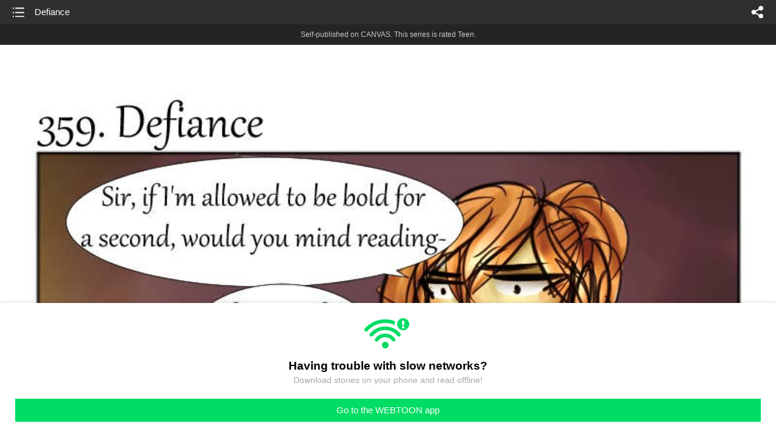

--- FILE ---
content_type: text/html;charset=UTF-8
request_url: https://m.webtoons.com/en/canvas/asleep-beside-you/defiance/viewer?title_no=35048&episode_no=382
body_size: 38527
content:


















<!doctype html>



	
		
	
	


<html lang="en">
<head>
	
<title>Defiance - 376 | Asleep Beside You</title>
<meta name="keywords" content="Asleep Beside You, 376, Defiance, Romance, WEBTOON" />
<meta name="description" content="Defiance, Episode 376 of Asleep Beside You in WEBTOON. A story about two strangers who meet each other in their dreams." />
	









<meta charset="utf-8">
<meta name="viewport" content="width=device-width,initial-scale=1.0,maximum-scale=1.0,minimum-scale=1.0,user-scalable=no">
<meta name="format-detection" content="telephone=no, address=no, email=no">


<meta name="google-site-verification" content="aWoDlJnEs_nCA01e0Xr3li87GWNItONKyXouoALdo-I" />
<meta name="msvalidate.01" content="281DEF78AB3934F46D3EA7F255D3D4FF" />
<meta name='yandex-verification' content='4f4872eadf4becc0' />






<link rel="shortcut icon" href="https://webtoons-static.pstatic.net/image/favicon/iPhone_57X57_2.png?dt=2017082401" type="image/x-icon">






<link rel="icon" sizes="192x192" href="https://webtoons-static.pstatic.net/image/favicon/android_192x192.png?dt=2017082401">








	<link rel="stylesheet" type="text/css" href="/static/bundle/w-67d95ad9de9f5995cb41.css">























<script>
	window.__headerState__ = {
		phase: 'release',
		domain: 'm.webtoons.com',
		gaTrackingId: 'UA-57082184-1',
		ga4TrackingId: 'G-ZTE4EZ7DVX',
		contentLanguage: 'ENGLISH',
		contentLanguageCode: 'en',
		browserType: 'CHROME',
		serviceZone: 'GLOBAL',
		gak_SerName : 'gak.webtoons.com',
		gakPlatformName: "WEB_MOBILE",
		gaPageName : "",
		googleAdsState : {
			gadWebtoonReadEvent : "",
			title : "Asleep Beside You",
			titleNo : "35048",
			episodeNo : "382",
			gadConversion : {
				"th": [{
					// GAD 태국 광고 계정 1
					conversionId: "AW-761239969", // AW-CONVERSION_ID : Google Ads 계정에 고유한 전환 ID
					conversionLabel: "yhf1CLXkr-0CEKGz_uoC" // AW-CONVERSION_LABEL : 각 전환 액션에 고유하게 부여되는 전환 라벨
				}, {
					// GAD 태국 광고 계정 2
					conversionId: "AW-758804776",
					conversionLabel: "GzVDCNuRsO0CEKji6ekC"
				}]
				// 언어가 추가되면 배열로 넣음
			}
		},
		afPbaKey: "fe890007-9461-4b38-a417-7611db3b631e",
		afWebKey: "c2d18deb-9c2e-4235-ae65-ff03ab88f5ce"
	};
</script>




	
	
		<script src="/static/bundle/decorators/cmp-18283a11856ea93436a0.js"></script>
		<script src="/static/bundle/decorators/header-0482b17c4a0c48ff7ee4.js"></script>
	


<script>
var lcs_SerName = window.lcs_SerName = 'lcs.loginfra.com';
var gak_SerName = window.gak_SerName = 'gak.webtoons.com';
</script>

	<meta name="viewport" content="width=device-width,initial-scale=1.0,maximum-scale=2.0,minimum-scale=1.0,user-scalable=yes">
	<meta property="og:title" content="Asleep Beside You - Defiance"/>
	<meta property="og:type" content="com-linewebtoon:episode"/>
	
		<meta property="og:url" content="https://www.webtoons.com/en/canvas/asleep-beside-you/defiance/viewer?title_no=35048&episode_no=382"/>
	
	
	<meta property="og:site_name" content="www.webtoons.com"/>
	<meta property="og:image" content="https://swebtoon-phinf.pstatic.net/20170123_40/1485129607600ICS8m_JPEG/8ac0f604-34d7-4ee8-9bc2-c69954762016.jpg"/>
	<meta property="og:description" content="A story about two strangers who meet each other in their dreams."/>
	<meta property="com-linewebtoon:episode:author" content="F. Arnott"/>

	<meta name="twitter:card" content="summary"/>
	<meta name="twitter:site" content="@LINEWebtoon"/>
	<meta name="twitter:image" content="https://swebtoon-phinf.pstatic.net/20170123_40/1485129607600ICS8m_JPEG/8ac0f604-34d7-4ee8-9bc2-c69954762016.jpg"/>
	<meta name="twitter:description" content="A story about two strangers who meet each other in their dreams."/>
	<meta property="al:android:url" content="linewebtoon://viewer/challenge?titleNo=35048&episodeNo=382"/>
	<meta property="al:android:package" content="com.naver.linewebtoon"/>
	<meta property="al:android:app_name" content="LINE WEBTOON"/>
	<meta name="twitter:app:name:googleplay" content="LINE WEBTOON"/>
	<meta name="twitter:app:id:googleplay" content="com.naver.linewebtoon"/>
	<meta name="twitter:app:url:googleplay" content="linewebtoon://viewer/challenge?titleNo=35048&episodeNo=382"/>
	<meta property="al:ios:url" content="linewebtoon://viewer/challenge?titleNo=35048&episodeNo=382"/>
	<meta property="al:ios:app_store_id" content="894546091"/>
	<meta property="al:ios:app_name" content="LINE WEBTOON"/>
	<meta name="twitter:app:name:iphone" content="LINE WEBTOON"/>
	<meta name="twitter:app:id:iphone" content="894546091"/>
	<meta name="twitter:app:url:iphone" content="linewebtoon://viewer/challenge?titleNo=35048&episodeNo=382"/>
	<meta name="twitter:app:name:ipad" content="LINE WEBTOON"/>
	<meta name="twitter:app:id:ipad" content="894546091"/>
	<meta name="twitter:app:url:ipad" content="linewebtoon://viewer/challenge?titleNo=35048&episodeNo=382"/>
	<meta name="robots" content="noimageindex, noarchive "/>
	<link rel="canonical" href="https://www.webtoons.com/en/romance//defiance/viewer?title_no=35048&episode_no=382"/>
	<link rel="stylesheet" type="text/css" href="https://ssl.pstatic.net/static/wcc/gw/prod-1.0/index.css">
	
</head>

	
		
	
	


<body class="en ">
<div class="wrap" id="wrap">
	<div class="u_skip"><a href="#ct">skip to content</a></div>
	<!-- header -->
	<header role="banner" id="header" class="sub_header age_limit _toolbar">
		<!-- title -->
		<h1 class="h1_viewer sub_title"><a href="#" class="link _goTop">Defiance</a></h1>
		<!-- //title -->
		<a href="https://m.webtoons.com/en/canvas/asleep-beside-you/list?title_no=35048" class="btn_list v2"><span class="blind">list</span></a>
		<a href="#" id="shareLayerPopBtn" class="btn_share" onclick="return false;"><span class="blind">share</span></a>
		
		
			
				
				
				
					<p class="age_text">
						<span class="canvas_text">Self-published on CANVAS.</span>
						This series is rated Teen.
					</p>
				
				
				
				
				
				
				
			
			
		
		
	</header>
	<!-- //header -->
	<hr>

	<!-- ct -->
	<div id="ct" role="main">
		<div id="loadingDiv" class="valign_box loading" style="height:3000px">
			<div class="col">
				<div id="loadingDivInner" class="inner" style="display:none">
					<p class="loading_bar"><span style="height:0%" id="loadingBarSpan"></span></p>
					<p class="dsc" id="loadingCaption" style="display:none"><span>Tip!</span> Download our WEBTOON app<br> to view series offline!</p>
				</div>
			</div>
		</div>
		
			
				<div class="viewer_img" id="_viewer"></div>
			
			
			
		

		

		
		<div class="viewer_cta_next" id="_webToAppCTA" style="display:none">
			<p class="info">You've reached the preview limit</p>
			<div class="episode_wrap">
				<div class="img_area">
					<img src="https://webtoon-phinf.pstatic.net/20170327_189/1490567459645u9iiJ_JPEG/ac4d1a84-7e54-472c-aca0-9181402cd943.jpg?type=f160_151" width="100%" alt="thumbnail">
				</div>
				<span class="text">Defiance</span>
			</div>
			<a href="#" id="_clickToApp" class="link_download">Access free full episodes on the app</a>
			<a href="#" class="link_faq _webtoapp_faq">Why should I read on the WEBTOON app?</a>
		</div>

		
		
			
				
					
					<div class="viewer_ad_area _mwViewerCanvasAdArea type_empty">
						
						<strong class="ad_title mwViewerCanvasAdTitle" style="display: none">Advertisement</strong>
						<div class="ad_img_box _viewerAdWrapper1" id="mwViewerCanvasAdWapper"></div>
					</div>
				
				
			
		
		

		<div class="viewer_cont_wrap _readComplete">
			

			
				
					<a href="#" id="creatorNoteArea"
					   class="creator_note "
					   data-profile-url="b44gv"
					   data-author-count="1">
						<h2 class="title">Creator</h2>
						<div class="author_area">
							<div class="profile">
								
									
										<img src="https://g-wcommunity.pstatic.net/20220318_11/1647570358079mTXys_JPEG/image.jpg?type=q70" width="100%" alt=""/>
									
									
								
							</div>

							<span class="author">
								
									
									
										
											<span class="link"><span class="author_name">F. Arnott</span></span>
										
										
									
								
							</span>
						</div>
						<p class="author_text">Here&amp;#39;s that next chapter I promised! I&amp;#39;ll check how I&amp;#39;m feeling after the concert, but if I don&amp;#39;t get another one in today then you&amp;#39;ll definitely see me tomorrow!

(And if my style looks like it changed, it&amp;#39;s because this tablet is giving me a lot more room to work with than the other one. Thank you for noticing!)

Thanks for the support, and more to come soon! </p>
					</a>
				
				
			

			
			<div class="viewer_sns_area _viewer_sns_area">
				
				<div class="sns_group" id="_shareArea">
					
						
						
							<a href="#" class="_viewerSnsBtn btn_sns line btn_line" data-sns="LINE" onclick="return false;">LINE</a>
							<a href="#" class="_viewerSnsBtn btn_sns facebook btn_facebook" data-sns="FACEBOOK" onclick="return false;">Facebook</a>
							<a href="#" class="_viewerSnsBtn btn_sns twitter btn_twitter" data-sns="TWITTER" onclick="return false;">X</a>
							
								<a href="#" class="_viewerSnsBtn btn_sns tumblr btn_tumblr" data-sns="TUMBLR" onclick="return false;">Tumblr</a>
								<a href="#" class="_viewerSnsBtn btn_sns reddit btn_reddit" data-sns="REDDIT" onclick="return false;">Reddit</a>
							
						
					
				</div>
				<p class="fav_area"><a href="#" class="btn_favorites" data-page-source="ViewerEnd" onclick="return false;">Subscribe</a></p>
			</div>

			
				<div class="report_area" id="_reportArea">
					<a href="#" class="btn_report _btnReport">Report</a>
				</div>
			

			
			
				<div class="viewer_patron">
					<p class="txt1">Enjoying the series? Support the creator by becoming a patron.</p>
					<span class="ico_loading" id="patreonLoading"></span>
					<p class="txt2" id="patreonInfoArea" style="display:none">
						<span class="ico_patron3"></span><span id="patronCount"></span><em class="bar">|</em>
						<span class="ico_patron4"></span><span id="patronPledge"></span>
					</p>
					<p class="txt2" id="patreonErrorArea" style="display:none">
						<span style="color:#808285;">Failed to load data, Please try again later.</span>
					</p>
					<a href="https://www.patreon.com/bePatron?utm_source=webtoons&utm_medium=link&utm_campaign=farnott&u=3771965&redirect_uri=http%3A%2F%2Fm.webtoons.com%2Fchallenge%2FpatreonCallback" class="btn_become_patron" target="_blank">Become a Patron</a>
				</div>
			

			
			<div class="viewer_also_like _viewer_also_like"  style="display:none">
				<h3>You may also like</h3>
				<ul class="lst_type7">
					
				</ul>
			</div>
			

			<!-- comment 영역 -->
			<div class="viewer_best_comment _viewerBestComment" id="viewerBestComment" style="display:none">
				<a href="https://m.webtoons.com/en/canvas/asleep-beside-you/defiance/comment?title_no=35048&episode_no=382"
				   class="viewer_best_comment_tit">Top Comments</a>
				<div id="comment_module"></div>
			</div>

			<div class="downapp_area2 viewer">
				
					
					
						<span>Wanna access your favorite comics offline?</span>
						<a class="_episode_footer_app_download lk_appdown">Download</a>
					
				
			</div>
			<a href="#" class="viewer_top _goTop">TOP</a>

			<div class="viewer_footer _toolbar">
				<div class="viewer_sequence" id="toolbarEpisodeListArea" style="display: none;">
					<div class="scroll_list">
						<ul id="sequence_scroll" class="sequence_list">
							
								
								
								<li >
									<a href="https://m.webtoons.com/en/canvas/asleep-beside-you/confusion/viewer?title_no=35048&episode_no=1">
										
											<span class="num">#1</span>
										
										
											
												<img class="_thumbnailCheckVisible" src="https://webtoons-static.pstatic.net/image/bg_transparency.png" data-src="https://webtoon-phinf.pstatic.net/20160719_294/14689216780825dGoB_JPEG/7f30c5c5-d892-4a95-8065-b12bebfc6aec.jpg?type=f160_151" alt="Confusion" width="100%"
													 height="100%"/>
											
											
										
									</a>
								</li>
							
								
								
								<li >
									<a href="https://m.webtoons.com/en/canvas/asleep-beside-you/him/viewer?title_no=35048&episode_no=2">
										
											<span class="num">#2</span>
										
										
											
												<img class="_thumbnailCheckVisible" src="https://webtoons-static.pstatic.net/image/bg_transparency.png" data-src="https://webtoon-phinf.pstatic.net/20160720_44/1468972842085Q9IG2_JPEG/5bb138f5-e0c8-40ad-8f48-660a2e8ae1d7.jpg?type=f160_151" alt="Him" width="100%"
													 height="100%"/>
											
											
										
									</a>
								</li>
							
								
								
								<li >
									<a href="https://m.webtoons.com/en/canvas/asleep-beside-you/good-morning/viewer?title_no=35048&episode_no=3">
										
											<span class="num">#3</span>
										
										
											
												<img class="_thumbnailCheckVisible" src="https://webtoons-static.pstatic.net/image/bg_transparency.png" data-src="https://webtoon-phinf.pstatic.net/20160720_77/1468986717713HEb1j_JPEG/478e458d-fdb1-4076-b6e8-57ba853344e2.jpg?type=f160_151" alt="Good Morning" width="100%"
													 height="100%"/>
											
											
										
									</a>
								</li>
							
								
								
								<li >
									<a href="https://m.webtoons.com/en/canvas/asleep-beside-you/thinking/viewer?title_no=35048&episode_no=4">
										
											<span class="num">#4</span>
										
										
											
												<img class="_thumbnailCheckVisible" src="https://webtoons-static.pstatic.net/image/bg_transparency.png" data-src="https://webtoon-phinf.pstatic.net/20160721_6/146905253693592MNB_JPEG/cd13d4e2-457f-4dd6-9f38-0d1664312e43.jpg?type=f160_151" alt="Thinking" width="100%"
													 height="100%"/>
											
											
										
									</a>
								</li>
							
								
								
								<li >
									<a href="https://m.webtoons.com/en/canvas/asleep-beside-you/sam/viewer?title_no=35048&episode_no=5">
										
											<span class="num">#5</span>
										
										
											
												<img class="_thumbnailCheckVisible" src="https://webtoons-static.pstatic.net/image/bg_transparency.png" data-src="https://webtoon-phinf.pstatic.net/20160721_176/1469088434467qNzbq_JPEG/46d09143-3f6f-4fd3-9a9c-844cb720ea1f.jpg?type=f160_151" alt="Sam" width="100%"
													 height="100%"/>
											
											
										
									</a>
								</li>
							
								
								
								<li >
									<a href="https://m.webtoons.com/en/canvas/asleep-beside-you/psychology/viewer?title_no=35048&episode_no=6">
										
											<span class="num">#6</span>
										
										
											
												<img class="_thumbnailCheckVisible" src="https://webtoons-static.pstatic.net/image/bg_transparency.png" data-src="https://webtoon-phinf.pstatic.net/20160722_35/1469135055430DYVoD_JPEG/1ea3c112-5778-4da1-bb37-2e806ced2779.jpg?type=f160_151" alt="Psychology" width="100%"
													 height="100%"/>
											
											
										
									</a>
								</li>
							
								
								
								<li >
									<a href="https://m.webtoons.com/en/canvas/asleep-beside-you/for-example/viewer?title_no=35048&episode_no=7">
										
											<span class="num">#7</span>
										
										
											
												<img class="_thumbnailCheckVisible" src="https://webtoons-static.pstatic.net/image/bg_transparency.png" data-src="https://webtoon-phinf.pstatic.net/20160722_249/1469175989066eJU9Q_JPEG/cb15cdbe-6d68-4667-bb4a-3040c84d8bd7.jpg?type=f160_151" alt="For Example" width="100%"
													 height="100%"/>
											
											
										
									</a>
								</li>
							
								
								
								<li >
									<a href="https://m.webtoons.com/en/canvas/asleep-beside-you/sleep/viewer?title_no=35048&episode_no=8">
										
											<span class="num">#8</span>
										
										
											
												<img class="_thumbnailCheckVisible" src="https://webtoons-static.pstatic.net/image/bg_transparency.png" data-src="https://webtoon-phinf.pstatic.net/20160723_24/1469232108701mt1io_JPEG/49d0ce6a-1611-432a-afa1-241234d3cdf3.jpg?type=f160_151" alt="Sleep" width="100%"
													 height="100%"/>
											
											
										
									</a>
								</li>
							
								
								
								<li >
									<a href="https://m.webtoons.com/en/canvas/asleep-beside-you/again/viewer?title_no=35048&episode_no=9">
										
											<span class="num">#9</span>
										
										
											
												<img class="_thumbnailCheckVisible" src="https://webtoons-static.pstatic.net/image/bg_transparency.png" data-src="https://webtoon-phinf.pstatic.net/20160723_187/14692388776314pdXa_JPEG/90c87df1-6927-4b3d-8dc9-4b8a17663d55.jpg?type=f160_151" alt="Again" width="100%"
													 height="100%"/>
											
											
										
									</a>
								</li>
							
								
								
								<li >
									<a href="https://m.webtoons.com/en/canvas/asleep-beside-you/qa-thank-you-for-1k/viewer?title_no=35048&episode_no=10">
										
											<span class="num">#10</span>
										
										
											
												<img class="_thumbnailCheckVisible" src="https://webtoons-static.pstatic.net/image/bg_transparency.png" data-src="https://webtoon-phinf.pstatic.net/20160723_88/1469243096840XtT7L_JPEG/ec3968b6-ab15-4ba4-b6be-325e7b215aff.jpg?type=f160_151" alt="Q&amp;amp;A: Thank you for 1K!!!" width="100%"
													 height="100%"/>
											
											
										
									</a>
								</li>
							
								
								
								<li >
									<a href="https://m.webtoons.com/en/canvas/asleep-beside-you/she-won/viewer?title_no=35048&episode_no=11">
										
											<span class="num">#11</span>
										
										
											
												<img class="_thumbnailCheckVisible" src="https://webtoons-static.pstatic.net/image/bg_transparency.png" data-src="https://webtoon-phinf.pstatic.net/20160723_160/1469256615759Kwr6Q_JPEG/2b1bbb5b-17e1-4bdd-984d-addd8100ad84.jpg?type=f160_151" alt="She Won" width="100%"
													 height="100%"/>
											
											
										
									</a>
								</li>
							
								
								
								<li >
									<a href="https://m.webtoons.com/en/canvas/asleep-beside-you/1k-answers/viewer?title_no=35048&episode_no=12">
										
											<span class="num">#12</span>
										
										
											
												<img class="_thumbnailCheckVisible" src="https://webtoons-static.pstatic.net/image/bg_transparency.png" data-src="https://webtoon-phinf.pstatic.net/20160723_259/1469260519266XOV6z_JPEG/b859945f-c7f8-42c4-a733-71f077986c64.jpg?type=f160_151" alt="1k+ Answers!" width="100%"
													 height="100%"/>
											
											
										
									</a>
								</li>
							
								
								
								<li >
									<a href="https://m.webtoons.com/en/canvas/asleep-beside-you/sensitive/viewer?title_no=35048&episode_no=13">
										
											<span class="num">#13</span>
										
										
											
												<img class="_thumbnailCheckVisible" src="https://webtoons-static.pstatic.net/image/bg_transparency.png" data-src="https://webtoon-phinf.pstatic.net/20160725_243/14693968208983TiEv_JPEG/8f3202cd-6533-44e1-9a81-0caee22cfd20.jpg?type=f160_151" alt="Sensitive" width="100%"
													 height="100%"/>
											
											
										
									</a>
								</li>
							
								
								
								<li >
									<a href="https://m.webtoons.com/en/canvas/asleep-beside-you/thoughts/viewer?title_no=35048&episode_no=14">
										
											<span class="num">#14</span>
										
										
											
												<img class="_thumbnailCheckVisible" src="https://webtoons-static.pstatic.net/image/bg_transparency.png" data-src="https://webtoon-phinf.pstatic.net/20160725_255/1469402555973U0Tee_JPEG/e19f8f87-4176-4ee2-af7f-1cae7f0d5537.jpg?type=f160_151" alt="Thoughts" width="100%"
													 height="100%"/>
											
											
										
									</a>
								</li>
							
								
								
								<li >
									<a href="https://m.webtoons.com/en/canvas/asleep-beside-you/a-bit-slow/viewer?title_no=35048&episode_no=15">
										
											<span class="num">#15</span>
										
										
											
												<img class="_thumbnailCheckVisible" src="https://webtoons-static.pstatic.net/image/bg_transparency.png" data-src="https://webtoon-phinf.pstatic.net/20160725_20/14694201989234ugup_JPEG/717e14cb-7484-47c0-a4a9-fe0ad72b31a7.jpg?type=f160_151" alt="A Bit Slow" width="100%"
													 height="100%"/>
											
											
										
									</a>
								</li>
							
								
								
								<li >
									<a href="https://m.webtoons.com/en/canvas/asleep-beside-you/focus/viewer?title_no=35048&episode_no=16">
										
											<span class="num">#16</span>
										
										
											
												<img class="_thumbnailCheckVisible" src="https://webtoons-static.pstatic.net/image/bg_transparency.png" data-src="https://webtoon-phinf.pstatic.net/20160725_54/14694259205124oHRC_JPEG/617f688b-94c3-4612-8cac-e86bc84174a0.jpg?type=f160_151" alt="Focus" width="100%"
													 height="100%"/>
											
											
										
									</a>
								</li>
							
								
								
								<li >
									<a href="https://m.webtoons.com/en/canvas/asleep-beside-you/the-dreaded-call/viewer?title_no=35048&episode_no=17">
										
											<span class="num">#17</span>
										
										
											
												<img class="_thumbnailCheckVisible" src="https://webtoons-static.pstatic.net/image/bg_transparency.png" data-src="https://webtoon-phinf.pstatic.net/20160726_29/1469498001872TDw6h_JPEG/4a6a3fb4-8a7a-424b-8ba6-5ab4f1730998.jpg?type=f160_151" alt="The Dreaded Call" width="100%"
													 height="100%"/>
											
											
										
									</a>
								</li>
							
								
								
								<li >
									<a href="https://m.webtoons.com/en/canvas/asleep-beside-you/visitor/viewer?title_no=35048&episode_no=18">
										
											<span class="num">#18</span>
										
										
											
												<img class="_thumbnailCheckVisible" src="https://webtoons-static.pstatic.net/image/bg_transparency.png" data-src="https://webtoon-phinf.pstatic.net/20160727_156/1469578972317HQ61i_JPEG/eb9ed4a9-91f2-4bf3-9077-0f112bac0448.jpg?type=f160_151" alt="Visitor" width="100%"
													 height="100%"/>
											
											
										
									</a>
								</li>
							
								
								
								<li >
									<a href="https://m.webtoons.com/en/canvas/asleep-beside-you/ruthless/viewer?title_no=35048&episode_no=19">
										
											<span class="num">#19</span>
										
										
											
												<img class="_thumbnailCheckVisible" src="https://webtoons-static.pstatic.net/image/bg_transparency.png" data-src="https://webtoon-phinf.pstatic.net/20160727_60/1469604325474N9c8r_JPEG/35ee97b9-63fc-468f-ae1d-0a17712bf470.jpg?type=f160_151" alt="Ruthless" width="100%"
													 height="100%"/>
											
											
										
									</a>
								</li>
							
								
								
								<li >
									<a href="https://m.webtoons.com/en/canvas/asleep-beside-you/joke/viewer?title_no=35048&episode_no=20">
										
											<span class="num">#20</span>
										
										
											
												<img class="_thumbnailCheckVisible" src="https://webtoons-static.pstatic.net/image/bg_transparency.png" data-src="https://webtoon-phinf.pstatic.net/20160727_27/1469612069849Lw1JJ_JPEG/b3ef8cc0-0d5b-44be-8a84-e4b8d753729c.jpg?type=f160_151" alt="Joke" width="100%"
													 height="100%"/>
											
											
										
									</a>
								</li>
							
								
								
								<li >
									<a href="https://m.webtoons.com/en/canvas/asleep-beside-you/thomas/viewer?title_no=35048&episode_no=22">
										
											<span class="num">#21</span>
										
										
											
												<img class="_thumbnailCheckVisible" src="https://webtoons-static.pstatic.net/image/bg_transparency.png" data-src="https://webtoon-phinf.pstatic.net/20160728_177/1469668868812POLPo_JPEG/1c349c2f-e7b8-4681-943a-2f39536adc8d.jpg?type=f160_151" alt="Thomas" width="100%"
													 height="100%"/>
											
											
										
									</a>
								</li>
							
								
								
								<li >
									<a href="https://m.webtoons.com/en/canvas/asleep-beside-you/confidante/viewer?title_no=35048&episode_no=23">
										
											<span class="num">#22</span>
										
										
											
												<img class="_thumbnailCheckVisible" src="https://webtoons-static.pstatic.net/image/bg_transparency.png" data-src="https://webtoon-phinf.pstatic.net/20160728_64/1469675396450g1sKJ_JPEG/02e3dadd-b743-4185-891b-07f48dd04617.jpg?type=f160_151" alt="Confidante" width="100%"
													 height="100%"/>
											
											
										
									</a>
								</li>
							
								
								
								<li >
									<a href="https://m.webtoons.com/en/canvas/asleep-beside-you/25k-subscribers-and-end-of-arc-2-announcement/viewer?title_no=35048&episode_no=24">
										
											<span class="num">#23</span>
										
										
											
												<img class="_thumbnailCheckVisible" src="https://webtoons-static.pstatic.net/image/bg_transparency.png" data-src="https://webtoon-phinf.pstatic.net/20160729_299/1469767129979LuBE7_JPEG/50d95725-f2fc-4b02-936c-fffc0cec95b8.jpg?type=f160_151" alt="2.5k+ Subscribers and End of Arc 2 Announcement" width="100%"
													 height="100%"/>
											
											
										
									</a>
								</li>
							
								
								
								<li >
									<a href="https://m.webtoons.com/en/canvas/asleep-beside-you/magic/viewer?title_no=35048&episode_no=25">
										
											<span class="num">#24</span>
										
										
											
												<img class="_thumbnailCheckVisible" src="https://webtoons-static.pstatic.net/image/bg_transparency.png" data-src="https://webtoon-phinf.pstatic.net/20160729_172/1469772937001RytC2_JPEG/a657e4e8-949f-4c1c-835c-d6dbe3ec65f7.jpg?type=f160_151" alt="Magic" width="100%"
													 height="100%"/>
											
											
										
									</a>
								</li>
							
								
								
								<li >
									<a href="https://m.webtoons.com/en/canvas/asleep-beside-you/smooth-move-thomas/viewer?title_no=35048&episode_no=26">
										
											<span class="num">#25</span>
										
										
											
												<img class="_thumbnailCheckVisible" src="https://webtoons-static.pstatic.net/image/bg_transparency.png" data-src="https://webtoon-phinf.pstatic.net/20160729_171/1469779560084pFO04_JPEG/c7d1e16d-0a5d-40a4-b8c1-83738abba069.jpg?type=f160_151" alt="Smooth Move, Thomas" width="100%"
													 height="100%"/>
											
											
										
									</a>
								</li>
							
								
								
								<li >
									<a href="https://m.webtoons.com/en/canvas/asleep-beside-you/the-effects-/viewer?title_no=35048&episode_no=28">
										
											<span class="num">#26</span>
										
										
											
												<img class="_thumbnailCheckVisible" src="https://webtoons-static.pstatic.net/image/bg_transparency.png" data-src="https://webtoon-phinf.pstatic.net/20160729_201/14697867357779DmRy_JPEG/f9e48f25-5e89-4f38-9fc9-3425f62cc169.jpg?type=f160_151" alt="The Effects . . . ?" width="100%"
													 height="100%"/>
											
											
										
									</a>
								</li>
							
								
								
								<li >
									<a href="https://m.webtoons.com/en/canvas/asleep-beside-you/part-1-cover/viewer?title_no=35048&episode_no=29">
										
											<span class="num">#27</span>
										
										
											
												<img class="_thumbnailCheckVisible" src="https://webtoons-static.pstatic.net/image/bg_transparency.png" data-src="https://webtoon-phinf.pstatic.net/20160729_30/1469786922588v5N2j_JPEG/63b8c8e5-6720-4c98-905f-36ceb7d69031.jpg?type=f160_151" alt="Part 1 Cover" width="100%"
													 height="100%"/>
											
											
										
									</a>
								</li>
							
								
								
								<li >
									<a href="https://m.webtoons.com/en/canvas/asleep-beside-you/ask-a-character-answers/viewer?title_no=35048&episode_no=30">
										
											<span class="num">#28</span>
										
										
											
												<img class="_thumbnailCheckVisible" src="https://webtoons-static.pstatic.net/image/bg_transparency.png" data-src="https://webtoon-phinf.pstatic.net/20160730_152/1469865830753Ent6y_JPEG/f194e77f-5e37-45ac-a809-96256dbb6854.jpg?type=f160_151" alt="Ask a Character Answers!" width="100%"
													 height="100%"/>
											
											
										
									</a>
								</li>
							
								
								
								<li >
									<a href="https://m.webtoons.com/en/canvas/asleep-beside-you/it-goes-on/viewer?title_no=35048&episode_no=31">
										
											<span class="num">#29</span>
										
										
											
												<img class="_thumbnailCheckVisible" src="https://webtoons-static.pstatic.net/image/bg_transparency.png" data-src="https://webtoon-phinf.pstatic.net/20160731_13/1469935948473xOTY5_JPEG/b44c097f-730b-4c54-aca1-e5bf5abb023f.jpg?type=f160_151" alt="It Goes On..." width="100%"
													 height="100%"/>
											
											
										
									</a>
								</li>
							
								
								
								<li >
									<a href="https://m.webtoons.com/en/canvas/asleep-beside-you/and-on/viewer?title_no=35048&episode_no=32">
										
											<span class="num">#30</span>
										
										
											
												<img class="_thumbnailCheckVisible" src="https://webtoons-static.pstatic.net/image/bg_transparency.png" data-src="https://webtoon-phinf.pstatic.net/20160731_38/1469942875821KTMEI_JPEG/93c0bdcb-cc57-46c2-aedd-09420295e275.jpg?type=f160_151" alt="And On..." width="100%"
													 height="100%"/>
											
											
										
									</a>
								</li>
							
								
								
								<li >
									<a href="https://m.webtoons.com/en/canvas/asleep-beside-you/another-work-day/viewer?title_no=35048&episode_no=33">
										
											<span class="num">#31</span>
										
										
											
												<img class="_thumbnailCheckVisible" src="https://webtoons-static.pstatic.net/image/bg_transparency.png" data-src="https://webtoon-phinf.pstatic.net/20160731_269/1469949292133EgQJ3_JPEG/0698c5fc-b689-4cbe-9a85-60b9751bfe03.jpg?type=f160_151" alt="Another Work Day" width="100%"
													 height="100%"/>
											
											
										
									</a>
								</li>
							
								
								
								<li >
									<a href="https://m.webtoons.com/en/canvas/asleep-beside-you/assassin/viewer?title_no=35048&episode_no=34">
										
											<span class="num">#32</span>
										
										
											
												<img class="_thumbnailCheckVisible" src="https://webtoons-static.pstatic.net/image/bg_transparency.png" data-src="https://webtoon-phinf.pstatic.net/20160802_253/1470116773302Mt2FU_JPEG/ffdf2b7f-aae8-4629-922b-92e2544faad0.jpg?type=f160_151" alt="Assassin" width="100%"
													 height="100%"/>
											
											
										
									</a>
								</li>
							
								
								
								<li >
									<a href="https://m.webtoons.com/en/canvas/asleep-beside-you/exception/viewer?title_no=35048&episode_no=35">
										
											<span class="num">#33</span>
										
										
											
												<img class="_thumbnailCheckVisible" src="https://webtoons-static.pstatic.net/image/bg_transparency.png" data-src="https://webtoon-phinf.pstatic.net/20160804_66/1470294973338c2iYs_JPEG/c141cee9-4021-47e3-8259-db6cb11d2887.jpg?type=f160_151" alt="Exception" width="100%"
													 height="100%"/>
											
											
										
									</a>
								</li>
							
								
								
								<li >
									<a href="https://m.webtoons.com/en/canvas/asleep-beside-you/excuses/viewer?title_no=35048&episode_no=36">
										
											<span class="num">#34</span>
										
										
											
												<img class="_thumbnailCheckVisible" src="https://webtoons-static.pstatic.net/image/bg_transparency.png" data-src="https://webtoon-phinf.pstatic.net/20160806_258/1470438698495PIH49_JPEG/6972127f-3ee9-4786-80ba-50f82a662db6.jpg?type=f160_151" alt="Excuses" width="100%"
													 height="100%"/>
											
											
										
									</a>
								</li>
							
								
								
								<li >
									<a href="https://m.webtoons.com/en/canvas/asleep-beside-you/baggage/viewer?title_no=35048&episode_no=37">
										
											<span class="num">#35</span>
										
										
											
												<img class="_thumbnailCheckVisible" src="https://webtoons-static.pstatic.net/image/bg_transparency.png" data-src="https://webtoon-phinf.pstatic.net/20160807_166/1470522442401OuAnR_JPEG/27a93dc5-9961-4eb5-abab-bcf549143ecd.jpg?type=f160_151" alt="Baggage" width="100%"
													 height="100%"/>
											
											
										
									</a>
								</li>
							
								
								
								<li >
									<a href="https://m.webtoons.com/en/canvas/asleep-beside-you/the-obvious/viewer?title_no=35048&episode_no=38">
										
											<span class="num">#36</span>
										
										
											
												<img class="_thumbnailCheckVisible" src="https://webtoons-static.pstatic.net/image/bg_transparency.png" data-src="https://webtoon-phinf.pstatic.net/20160807_108/1470532039405bDyoe_JPEG/b6a34680-c3f9-492c-a6c1-8c8e79846f7b.jpg?type=f160_151" alt="The Obvious" width="100%"
													 height="100%"/>
											
											
										
									</a>
								</li>
							
								
								
								<li >
									<a href="https://m.webtoons.com/en/canvas/asleep-beside-you/after-work/viewer?title_no=35048&episode_no=39">
										
											<span class="num">#37</span>
										
										
											
												<img class="_thumbnailCheckVisible" src="https://webtoons-static.pstatic.net/image/bg_transparency.png" data-src="https://webtoon-phinf.pstatic.net/20160807_64/1470537806148bEJ43_JPEG/6cd5bdb1-ac1f-438c-9485-13503b2b2936.jpg?type=f160_151" alt="After Work" width="100%"
													 height="100%"/>
											
											
										
									</a>
								</li>
							
								
								
								<li >
									<a href="https://m.webtoons.com/en/canvas/asleep-beside-you/feelings/viewer?title_no=35048&episode_no=40">
										
											<span class="num">#38</span>
										
										
											
												<img class="_thumbnailCheckVisible" src="https://webtoons-static.pstatic.net/image/bg_transparency.png" data-src="https://webtoon-phinf.pstatic.net/20160808_198/14706041479410l7Dn_JPEG/1c3d7ffa-9c9e-43fa-b0b5-fbd093fe43f1.jpg?type=f160_151" alt="Feelings" width="100%"
													 height="100%"/>
											
											
										
									</a>
								</li>
							
								
								
								<li >
									<a href="https://m.webtoons.com/en/canvas/asleep-beside-you/advice/viewer?title_no=35048&episode_no=41">
										
											<span class="num">#39</span>
										
										
											
												<img class="_thumbnailCheckVisible" src="https://webtoons-static.pstatic.net/image/bg_transparency.png" data-src="https://webtoon-phinf.pstatic.net/20160808_234/1470614569408dRxYO_JPEG/a7e158c4-cdcd-417a-b9a8-82fd7bd1b787.jpg?type=f160_151" alt="Advice" width="100%"
													 height="100%"/>
											
											
										
									</a>
								</li>
							
								
								
								<li >
									<a href="https://m.webtoons.com/en/canvas/asleep-beside-you/glare/viewer?title_no=35048&episode_no=42">
										
											<span class="num">#40</span>
										
										
											
												<img class="_thumbnailCheckVisible" src="https://webtoons-static.pstatic.net/image/bg_transparency.png" data-src="https://webtoon-phinf.pstatic.net/20160809_110/1470723515146ldAPL_JPEG/df3483bd-fedc-439e-bd07-0c5ad25ed95a.jpg?type=f160_151" alt="Glare" width="100%"
													 height="100%"/>
											
											
										
									</a>
								</li>
							
								
								
								<li >
									<a href="https://m.webtoons.com/en/canvas/asleep-beside-you/picking-a-fight/viewer?title_no=35048&episode_no=43">
										
											<span class="num">#41</span>
										
										
											
												<img class="_thumbnailCheckVisible" src="https://webtoons-static.pstatic.net/image/bg_transparency.png" data-src="https://webtoon-phinf.pstatic.net/20160810_80/1470804423206dWOHL_JPEG/047adbf5-4f45-48f1-9ea6-0ae0c73fbdb2.jpg?type=f160_151" alt="Picking A Fight" width="100%"
													 height="100%"/>
											
											
										
									</a>
								</li>
							
								
								
								<li >
									<a href="https://m.webtoons.com/en/canvas/asleep-beside-you/splash/viewer?title_no=35048&episode_no=44">
										
											<span class="num">#42</span>
										
										
											
												<img class="_thumbnailCheckVisible" src="https://webtoons-static.pstatic.net/image/bg_transparency.png" data-src="https://webtoon-phinf.pstatic.net/20160811_113/1470857053498fABC0_JPEG/d7572ca4-574a-4bf8-9ae8-9d33f3a1a517.jpg?type=f160_151" alt="Splash" width="100%"
													 height="100%"/>
											
											
										
									</a>
								</li>
							
								
								
								<li >
									<a href="https://m.webtoons.com/en/canvas/asleep-beside-you/comfort/viewer?title_no=35048&episode_no=45">
										
											<span class="num">#43</span>
										
										
											
												<img class="_thumbnailCheckVisible" src="https://webtoons-static.pstatic.net/image/bg_transparency.png" data-src="https://webtoon-phinf.pstatic.net/20160811_79/1470865594998C8FYA_JPEG/382ef440-2a47-4b4f-8878-09dff32f1218.jpg?type=f160_151" alt="Comfort" width="100%"
													 height="100%"/>
											
											
										
									</a>
								</li>
							
								
								
								<li >
									<a href="https://m.webtoons.com/en/canvas/asleep-beside-you/thanks/viewer?title_no=35048&episode_no=46">
										
											<span class="num">#44</span>
										
										
											
												<img class="_thumbnailCheckVisible" src="https://webtoons-static.pstatic.net/image/bg_transparency.png" data-src="https://webtoon-phinf.pstatic.net/20160811_210/14708811332752Y2cC_JPEG/1551f380-5f8e-424a-9918-3c95e9d1759a.jpg?type=f160_151" alt="Thanks" width="100%"
													 height="100%"/>
											
											
										
									</a>
								</li>
							
								
								
								<li >
									<a href="https://m.webtoons.com/en/canvas/asleep-beside-you/name/viewer?title_no=35048&episode_no=47">
										
											<span class="num">#45</span>
										
										
											
												<img class="_thumbnailCheckVisible" src="https://webtoons-static.pstatic.net/image/bg_transparency.png" data-src="https://webtoon-phinf.pstatic.net/20160811_283/1470887035782thzv3_JPEG/b389b5c2-ea97-4a38-a277-4b572118d4cc.jpg?type=f160_151" alt="Name" width="100%"
													 height="100%"/>
											
											
										
									</a>
								</li>
							
								
								
								<li >
									<a href="https://m.webtoons.com/en/canvas/asleep-beside-you/announcements/viewer?title_no=35048&episode_no=48">
										
											<span class="num">#46</span>
										
										
											
												<img class="_thumbnailCheckVisible" src="https://webtoons-static.pstatic.net/image/bg_transparency.png" data-src="https://webtoon-phinf.pstatic.net/20160811_260/1470888317929sos8V_JPEG/055d4c2a-75b9-40fb-8e8e-7ae75822fe7e.jpg?type=f160_151" alt="Announcements" width="100%"
													 height="100%"/>
											
											
										
									</a>
								</li>
							
								
								
								<li >
									<a href="https://m.webtoons.com/en/canvas/asleep-beside-you/explanation/viewer?title_no=35048&episode_no=49">
										
											<span class="num">#47</span>
										
										
											
												<img class="_thumbnailCheckVisible" src="https://webtoons-static.pstatic.net/image/bg_transparency.png" data-src="https://webtoon-phinf.pstatic.net/20160812_148/1470959396428x1duI_JPEG/f59fa0c9-af4c-415f-8fd8-2c2ffe288138.jpg?type=f160_151" alt="Explanation" width="100%"
													 height="100%"/>
											
											
										
									</a>
								</li>
							
								
								
								<li >
									<a href="https://m.webtoons.com/en/canvas/asleep-beside-you/bottomless/viewer?title_no=35048&episode_no=50">
										
											<span class="num">#48</span>
										
										
											
												<img class="_thumbnailCheckVisible" src="https://webtoons-static.pstatic.net/image/bg_transparency.png" data-src="https://webtoon-phinf.pstatic.net/20160812_198/1470970630721Dqvrt_JPEG/6397168b-bb19-4da5-8dcd-58e7a799ecec.jpg?type=f160_151" alt="Bottomless" width="100%"
													 height="100%"/>
											
											
										
									</a>
								</li>
							
								
								
								<li >
									<a href="https://m.webtoons.com/en/canvas/asleep-beside-you/calm-down/viewer?title_no=35048&episode_no=51">
										
											<span class="num">#49</span>
										
										
											
												<img class="_thumbnailCheckVisible" src="https://webtoons-static.pstatic.net/image/bg_transparency.png" data-src="https://webtoon-phinf.pstatic.net/20160812_8/1470983155766AmE21_JPEG/c4b9465f-c343-482d-8f98-b39989b696bd.jpg?type=f160_151" alt="Calm Down" width="100%"
													 height="100%"/>
											
											
										
									</a>
								</li>
							
								
								
								<li >
									<a href="https://m.webtoons.com/en/canvas/asleep-beside-you/calm-down-please/viewer?title_no=35048&episode_no=52">
										
											<span class="num">#50</span>
										
										
											
												<img class="_thumbnailCheckVisible" src="https://webtoons-static.pstatic.net/image/bg_transparency.png" data-src="https://webtoon-phinf.pstatic.net/20160813_64/1471057282009XDXjz_JPEG/bebd3c31-e5ec-4892-8bb4-0cfd48631a37.jpg?type=f160_151" alt="Calm Down PLEASE" width="100%"
													 height="100%"/>
											
											
										
									</a>
								</li>
							
								
								
								<li >
									<a href="https://m.webtoons.com/en/canvas/asleep-beside-you/pull-it-together/viewer?title_no=35048&episode_no=53">
										
											<span class="num">#51</span>
										
										
											
												<img class="_thumbnailCheckVisible" src="https://webtoons-static.pstatic.net/image/bg_transparency.png" data-src="https://webtoon-phinf.pstatic.net/20160814_201/1471139241800Ps766_JPEG/c23a3631-74d5-45c9-b3eb-d71601981d2f.jpg?type=f160_151" alt="Pull It Together" width="100%"
													 height="100%"/>
											
											
										
									</a>
								</li>
							
								
								
								<li >
									<a href="https://m.webtoons.com/en/canvas/asleep-beside-you/same-page/viewer?title_no=35048&episode_no=54">
										
											<span class="num">#52</span>
										
										
											
												<img class="_thumbnailCheckVisible" src="https://webtoons-static.pstatic.net/image/bg_transparency.png" data-src="https://webtoon-phinf.pstatic.net/20160814_49/1471150538573g6Gk1_JPEG/dfa55a05-6d9f-4b1b-b778-9d985cb2cf36.jpg?type=f160_151" alt="Same Page?" width="100%"
													 height="100%"/>
											
											
										
									</a>
								</li>
							
								
								
								<li >
									<a href="https://m.webtoons.com/en/canvas/asleep-beside-you/creativity/viewer?title_no=35048&episode_no=55">
										
											<span class="num">#53</span>
										
										
											
												<img class="_thumbnailCheckVisible" src="https://webtoons-static.pstatic.net/image/bg_transparency.png" data-src="https://webtoon-phinf.pstatic.net/20160815_287/1471236731959gUIJz_JPEG/27240081-4c5f-4a86-bef8-325337087f89.jpg?type=f160_151" alt="Creativity" width="100%"
													 height="100%"/>
											
											
										
									</a>
								</li>
							
								
								
								<li >
									<a href="https://m.webtoons.com/en/canvas/asleep-beside-you/conspiracy/viewer?title_no=35048&episode_no=56">
										
											<span class="num">#54</span>
										
										
											
												<img class="_thumbnailCheckVisible" src="https://webtoons-static.pstatic.net/image/bg_transparency.png" data-src="https://webtoon-phinf.pstatic.net/20160815_99/14712426143491jAVN_JPEG/8dc53006-ef0f-4c60-bb22-69729f9d289c.jpg?type=f160_151" alt="Conspiracy" width="100%"
													 height="100%"/>
											
											
										
									</a>
								</li>
							
								
								
								<li >
									<a href="https://m.webtoons.com/en/canvas/asleep-beside-you/location/viewer?title_no=35048&episode_no=57">
										
											<span class="num">#55</span>
										
										
											
												<img class="_thumbnailCheckVisible" src="https://webtoons-static.pstatic.net/image/bg_transparency.png" data-src="https://webtoon-phinf.pstatic.net/20160816_10/1471298347396Ysx9C_JPEG/8625113e-1471-4238-bbf2-64b4f2018b46.jpg?type=f160_151" alt="Location" width="100%"
													 height="100%"/>
											
											
										
									</a>
								</li>
							
								
								
								<li >
									<a href="https://m.webtoons.com/en/canvas/asleep-beside-you/reluctance/viewer?title_no=35048&episode_no=58">
										
											<span class="num">#56</span>
										
										
											
												<img class="_thumbnailCheckVisible" src="https://webtoons-static.pstatic.net/image/bg_transparency.png" data-src="https://webtoon-phinf.pstatic.net/20160817_134/1471386702376wdoF4_JPEG/acf01141-1db2-432f-9179-b9de1d6b931a.jpg?type=f160_151" alt="Reluctance" width="100%"
													 height="100%"/>
											
											
										
									</a>
								</li>
							
								
								
								<li >
									<a href="https://m.webtoons.com/en/canvas/asleep-beside-you/thats-it/viewer?title_no=35048&episode_no=59">
										
											<span class="num">#57</span>
										
										
											
												<img class="_thumbnailCheckVisible" src="https://webtoons-static.pstatic.net/image/bg_transparency.png" data-src="https://webtoon-phinf.pstatic.net/20160820_216/1471638478938Id2hB_JPEG/51764569-582c-4c86-88e3-14cc1160b370.jpg?type=f160_151" alt="That&amp;#39;s It?" width="100%"
													 height="100%"/>
											
											
										
									</a>
								</li>
							
								
								
								<li >
									<a href="https://m.webtoons.com/en/canvas/asleep-beside-you/attempts/viewer?title_no=35048&episode_no=60">
										
											<span class="num">#58</span>
										
										
											
												<img class="_thumbnailCheckVisible" src="https://webtoons-static.pstatic.net/image/bg_transparency.png" data-src="https://webtoon-phinf.pstatic.net/20160820_285/1471669707026IKXlT_JPEG/2ce1e39c-3cd8-4019-a28f-3df9a8c95da5.jpg?type=f160_151" alt="Attempts" width="100%"
													 height="100%"/>
											
											
										
									</a>
								</li>
							
								
								
								<li >
									<a href="https://m.webtoons.com/en/canvas/asleep-beside-you/blunt/viewer?title_no=35048&episode_no=61">
										
											<span class="num">#59</span>
										
										
											
												<img class="_thumbnailCheckVisible" src="https://webtoons-static.pstatic.net/image/bg_transparency.png" data-src="https://webtoon-phinf.pstatic.net/20160821_171/1471746117270AYOwA_JPEG/3bfe84ae-07a2-48d9-9971-677e15980077.jpg?type=f160_151" alt="Blunt" width="100%"
													 height="100%"/>
											
											
										
									</a>
								</li>
							
								
								
								<li >
									<a href="https://m.webtoons.com/en/canvas/asleep-beside-you/it-was-just-an-idea/viewer?title_no=35048&episode_no=62">
										
											<span class="num">#60</span>
										
										
											
												<img class="_thumbnailCheckVisible" src="https://webtoons-static.pstatic.net/image/bg_transparency.png" data-src="https://webtoon-phinf.pstatic.net/20160822_253/1471827981993puWcK_JPEG/2c25580a-7d4b-4317-bef1-c51c66aa526a.jpg?type=f160_151" alt="It Was Just An Idea" width="100%"
													 height="100%"/>
											
											
										
									</a>
								</li>
							
								
								
								<li >
									<a href="https://m.webtoons.com/en/canvas/asleep-beside-you/insecurity/viewer?title_no=35048&episode_no=63">
										
											<span class="num">#61</span>
										
										
											
												<img class="_thumbnailCheckVisible" src="https://webtoons-static.pstatic.net/image/bg_transparency.png" data-src="https://webtoon-phinf.pstatic.net/20160823_22/1471899642995kyCte_JPEG/fc844322-870f-495a-a48f-6cc34f5568b1.jpg?type=f160_151" alt="Insecurity" width="100%"
													 height="100%"/>
											
											
										
									</a>
								</li>
							
								
								
								<li >
									<a href="https://m.webtoons.com/en/canvas/asleep-beside-you/trust-/viewer?title_no=35048&episode_no=64">
										
											<span class="num">#62</span>
										
										
											
												<img class="_thumbnailCheckVisible" src="https://webtoons-static.pstatic.net/image/bg_transparency.png" data-src="https://webtoon-phinf.pstatic.net/20160823_28/1471918153526Wqj7R_JPEG/2bf805be-9efb-4dd8-9a5f-0912175720e6.jpg?type=f160_151" alt="Trust " width="100%"
													 height="100%"/>
											
											
										
									</a>
								</li>
							
								
								
								<li >
									<a href="https://m.webtoons.com/en/canvas/asleep-beside-you/closer/viewer?title_no=35048&episode_no=65">
										
											<span class="num">#63</span>
										
										
											
												<img class="_thumbnailCheckVisible" src="https://webtoons-static.pstatic.net/image/bg_transparency.png" data-src="https://webtoon-phinf.pstatic.net/20160823_58/1471923671457Uloqf_JPEG/dec48194-b84e-4a25-b969-937162d1c4c2.jpg?type=f160_151" alt="Closer" width="100%"
													 height="100%"/>
											
											
										
									</a>
								</li>
							
								
								
								<li >
									<a href="https://m.webtoons.com/en/canvas/asleep-beside-you/fib/viewer?title_no=35048&episode_no=66">
										
											<span class="num">#64</span>
										
										
											
												<img class="_thumbnailCheckVisible" src="https://webtoons-static.pstatic.net/image/bg_transparency.png" data-src="https://webtoon-phinf.pstatic.net/20160824_134/1471995190276wkaA4_JPEG/b7e56161-afb5-4f88-b6f6-d53c9148e3bc.jpg?type=f160_151" alt="Fib" width="100%"
													 height="100%"/>
											
											
										
									</a>
								</li>
							
								
								
								<li >
									<a href="https://m.webtoons.com/en/canvas/asleep-beside-you/me-too/viewer?title_no=35048&episode_no=67">
										
											<span class="num">#65</span>
										
										
											
												<img class="_thumbnailCheckVisible" src="https://webtoons-static.pstatic.net/image/bg_transparency.png" data-src="https://webtoon-phinf.pstatic.net/20160824_106/1472005118205P8yDj_JPEG/f1c478c5-6cb6-48e2-9de6-5ce25ba6f268.jpg?type=f160_151" alt="Me Too" width="100%"
													 height="100%"/>
											
											
										
									</a>
								</li>
							
								
								
								<li >
									<a href="https://m.webtoons.com/en/canvas/asleep-beside-you/permission/viewer?title_no=35048&episode_no=68">
										
											<span class="num">#66</span>
										
										
											
												<img class="_thumbnailCheckVisible" src="https://webtoons-static.pstatic.net/image/bg_transparency.png" data-src="https://webtoon-phinf.pstatic.net/20160825_263/1472070382764DFFwW_JPEG/93d1a4f4-b50e-4c08-b152-ef902005b959.jpg?type=f160_151" alt="Permission" width="100%"
													 height="100%"/>
											
											
										
									</a>
								</li>
							
								
								
								<li >
									<a href="https://m.webtoons.com/en/canvas/asleep-beside-you/like-a-rock/viewer?title_no=35048&episode_no=69">
										
											<span class="num">#67</span>
										
										
											
												<img class="_thumbnailCheckVisible" src="https://webtoons-static.pstatic.net/image/bg_transparency.png" data-src="https://webtoon-phinf.pstatic.net/20160825_123/14720769420386z5Kz_JPEG/600786cb-66a1-4fd2-9bd4-2aba41baa9f2.jpg?type=f160_151" alt="Like A Rock" width="100%"
													 height="100%"/>
											
											
										
									</a>
								</li>
							
								
								
								<li >
									<a href="https://m.webtoons.com/en/canvas/asleep-beside-you/part-2-cover/viewer?title_no=35048&episode_no=70">
										
											<span class="num">#68</span>
										
										
											
												<img class="_thumbnailCheckVisible" src="https://webtoons-static.pstatic.net/image/bg_transparency.png" data-src="https://webtoon-phinf.pstatic.net/20160825_268/1472076999570Ae6vr_JPEG/3304d479-4182-4b3c-8091-12275bf5bc69.jpg?type=f160_151" alt="Part 2 Cover" width="100%"
													 height="100%"/>
											
											
										
									</a>
								</li>
							
								
								
								<li >
									<a href="https://m.webtoons.com/en/canvas/asleep-beside-you/announcement-before-moving-on-to-part-3/viewer?title_no=35048&episode_no=71">
										
											<span class="num">#69</span>
										
										
											
												<img class="_thumbnailCheckVisible" src="https://webtoons-static.pstatic.net/image/bg_transparency.png" data-src="https://webtoon-phinf.pstatic.net/20160825_187/1472099351240FPy4f_JPEG/92a3b678-574c-4b22-8fd6-e40b5aa93fe9.jpg?type=f160_151" alt="Announcement Before Moving On To Part 3" width="100%"
													 height="100%"/>
											
											
										
									</a>
								</li>
							
								
								
								<li >
									<a href="https://m.webtoons.com/en/canvas/asleep-beside-you/time-difference/viewer?title_no=35048&episode_no=72">
										
											<span class="num">#70</span>
										
										
											
												<img class="_thumbnailCheckVisible" src="https://webtoons-static.pstatic.net/image/bg_transparency.png" data-src="https://webtoon-phinf.pstatic.net/20160828_132/1472327314636iHRJP_JPEG/d1f66dd5-3234-46b2-a2d8-867509984d6c.jpg?type=f160_151" alt="Time Difference" width="100%"
													 height="100%"/>
											
											
										
									</a>
								</li>
							
								
								
								<li >
									<a href="https://m.webtoons.com/en/canvas/asleep-beside-you/saved/viewer?title_no=35048&episode_no=73">
										
											<span class="num">#71</span>
										
										
											
												<img class="_thumbnailCheckVisible" src="https://webtoons-static.pstatic.net/image/bg_transparency.png" data-src="https://webtoon-phinf.pstatic.net/20160828_68/1472341941288QyzXF_JPEG/61c67791-b8b8-4bbd-9cad-29c03d4212bd.jpg?type=f160_151" alt="Saved" width="100%"
													 height="100%"/>
											
											
										
									</a>
								</li>
							
								
								
								<li >
									<a href="https://m.webtoons.com/en/canvas/asleep-beside-you/resources/viewer?title_no=35048&episode_no=74">
										
											<span class="num">#72</span>
										
										
											
												<img class="_thumbnailCheckVisible" src="https://webtoons-static.pstatic.net/image/bg_transparency.png" data-src="https://webtoon-phinf.pstatic.net/20160828_199/1472364778783Heegj_JPEG/488fe551-6077-418d-b889-67116e11792b.jpg?type=f160_151" alt="Resources" width="100%"
													 height="100%"/>
											
											
										
									</a>
								</li>
							
								
								
								<li >
									<a href="https://m.webtoons.com/en/canvas/asleep-beside-you/change/viewer?title_no=35048&episode_no=75">
										
											<span class="num">#73</span>
										
										
											
												<img class="_thumbnailCheckVisible" src="https://webtoons-static.pstatic.net/image/bg_transparency.png" data-src="https://webtoon-phinf.pstatic.net/20160829_156/1472415605486AAwuH_JPEG/3f78a764-952a-40be-8e63-40ac8d91bb71.jpg?type=f160_151" alt="Change" width="100%"
													 height="100%"/>
											
											
										
									</a>
								</li>
							
								
								
								<li >
									<a href="https://m.webtoons.com/en/canvas/asleep-beside-you/another-night/viewer?title_no=35048&episode_no=76">
										
											<span class="num">#74</span>
										
										
											
												<img class="_thumbnailCheckVisible" src="https://webtoons-static.pstatic.net/image/bg_transparency.png" data-src="https://webtoon-phinf.pstatic.net/20160829_241/1472450218083peO7X_JPEG/49851760-9152-4c20-a08c-4dfc99b2cf91.jpg?type=f160_151" alt="Another Night" width="100%"
													 height="100%"/>
											
											
										
									</a>
								</li>
							
								
								
								<li >
									<a href="https://m.webtoons.com/en/canvas/asleep-beside-you/flinch/viewer?title_no=35048&episode_no=77">
										
											<span class="num">#75</span>
										
										
											
												<img class="_thumbnailCheckVisible" src="https://webtoons-static.pstatic.net/image/bg_transparency.png" data-src="https://webtoon-phinf.pstatic.net/20160830_176/1472496989993GDIi4_JPEG/a86e048b-05b5-49fe-b702-32aa8e414f1a.jpg?type=f160_151" alt="Flinch" width="100%"
													 height="100%"/>
											
											
										
									</a>
								</li>
							
								
								
								<li >
									<a href="https://m.webtoons.com/en/canvas/asleep-beside-you/questions/viewer?title_no=35048&episode_no=78">
										
											<span class="num">#76</span>
										
										
											
												<img class="_thumbnailCheckVisible" src="https://webtoons-static.pstatic.net/image/bg_transparency.png" data-src="https://webtoon-phinf.pstatic.net/20160830_182/1472503849264qxG24_JPEG/12028dc9-52d3-4050-b34c-8a97cb703bd8.jpg?type=f160_151" alt="Questions" width="100%"
													 height="100%"/>
											
											
										
									</a>
								</li>
							
								
								
								<li >
									<a href="https://m.webtoons.com/en/canvas/asleep-beside-you/reintroduction/viewer?title_no=35048&episode_no=79">
										
											<span class="num">#77</span>
										
										
											
												<img class="_thumbnailCheckVisible" src="https://webtoons-static.pstatic.net/image/bg_transparency.png" data-src="https://webtoon-phinf.pstatic.net/20160831_286/14726108411380uPpO_JPEG/5c6ba94d-bd7d-4ec6-826a-b68819bd926d.jpg?type=f160_151" alt="Reintroduction" width="100%"
													 height="100%"/>
											
											
										
									</a>
								</li>
							
								
								
								<li >
									<a href="https://m.webtoons.com/en/canvas/asleep-beside-you/the-basics/viewer?title_no=35048&episode_no=80">
										
											<span class="num">#78</span>
										
										
											
												<img class="_thumbnailCheckVisible" src="https://webtoons-static.pstatic.net/image/bg_transparency.png" data-src="https://webtoon-phinf.pstatic.net/20160831_54/1472622556394cL5dX_JPEG/16b084f7-3119-4ea4-b250-949c5bc8eea8.jpg?type=f160_151" alt="The Basics" width="100%"
													 height="100%"/>
											
											
										
									</a>
								</li>
							
								
								
								<li >
									<a href="https://m.webtoons.com/en/canvas/asleep-beside-you/relationship-status/viewer?title_no=35048&episode_no=81">
										
											<span class="num">#79</span>
										
										
											
												<img class="_thumbnailCheckVisible" src="https://webtoons-static.pstatic.net/image/bg_transparency.png" data-src="https://webtoon-phinf.pstatic.net/20160901_271/147267327267619Htx_JPEG/0f1d012f-824f-4800-9086-fd103bdd91c4.jpg?type=f160_151" alt="Relationship Status" width="100%"
													 height="100%"/>
											
											
										
									</a>
								</li>
							
								
								
								<li >
									<a href="https://m.webtoons.com/en/canvas/asleep-beside-you/fears/viewer?title_no=35048&episode_no=82">
										
											<span class="num">#80</span>
										
										
											
												<img class="_thumbnailCheckVisible" src="https://webtoons-static.pstatic.net/image/bg_transparency.png" data-src="https://webtoon-phinf.pstatic.net/20160901_195/14727019540715sUSM_JPEG/ef62694c-49dd-417c-96d4-2f22dd814199.jpg?type=f160_151" alt="Fears" width="100%"
													 height="100%"/>
											
											
										
									</a>
								</li>
							
								
								
								<li >
									<a href="https://m.webtoons.com/en/canvas/asleep-beside-you/weakness/viewer?title_no=35048&episode_no=83">
										
											<span class="num">#81</span>
										
										
											
												<img class="_thumbnailCheckVisible" src="https://webtoons-static.pstatic.net/image/bg_transparency.png" data-src="https://webtoon-phinf.pstatic.net/20160904_245/1472950887171btLms_JPEG/35930bae-d332-4644-8f3b-a93689d3923d.jpg?type=f160_151" alt="Weakness" width="100%"
													 height="100%"/>
											
											
										
									</a>
								</li>
							
								
								
								<li >
									<a href="https://m.webtoons.com/en/canvas/asleep-beside-you/teasing/viewer?title_no=35048&episode_no=84">
										
											<span class="num">#82</span>
										
										
											
												<img class="_thumbnailCheckVisible" src="https://webtoons-static.pstatic.net/image/bg_transparency.png" data-src="https://webtoon-phinf.pstatic.net/20160905_227/1473023231503UGmAb_JPEG/3b4e46d6-9315-4e2f-be00-e276128b72d0.jpg?type=f160_151" alt="Teasing" width="100%"
													 height="100%"/>
											
											
										
									</a>
								</li>
							
								
								
								<li >
									<a href="https://m.webtoons.com/en/canvas/asleep-beside-you/sequence/viewer?title_no=35048&episode_no=85">
										
											<span class="num">#83</span>
										
										
											
												<img class="_thumbnailCheckVisible" src="https://webtoons-static.pstatic.net/image/bg_transparency.png" data-src="https://webtoon-phinf.pstatic.net/20160906_171/1473105107018opSoz_JPEG/ae2ad725-de61-448c-8a7e-9c0bc0f34da5.jpg?type=f160_151" alt="Sequence" width="100%"
													 height="100%"/>
											
											
										
									</a>
								</li>
							
								
								
								<li >
									<a href="https://m.webtoons.com/en/canvas/asleep-beside-you/sailboat/viewer?title_no=35048&episode_no=86">
										
											<span class="num">#84</span>
										
										
											
												<img class="_thumbnailCheckVisible" src="https://webtoons-static.pstatic.net/image/bg_transparency.png" data-src="https://webtoon-phinf.pstatic.net/20160906_91/1473135196230QLWGE_JPEG/ed7a8e67-f4ca-467b-a8ad-7c930f2866b4.jpg?type=f160_151" alt="Sailboat" width="100%"
													 height="100%"/>
											
											
										
									</a>
								</li>
							
								
								
								<li >
									<a href="https://m.webtoons.com/en/canvas/asleep-beside-you/announcement-intermission/viewer?title_no=35048&episode_no=87">
										
											<span class="num">#85</span>
										
										
											
												<img class="_thumbnailCheckVisible" src="https://webtoons-static.pstatic.net/image/bg_transparency.png" data-src="https://webtoon-phinf.pstatic.net/20160907_94/1473207160236gozfp_JPEG/0cd3a796-9b03-45b8-a3f4-085abe2f2a27.jpg?type=f160_151" alt="Announcement- INTERMISSION" width="100%"
													 height="100%"/>
											
											
										
									</a>
								</li>
							
								
								
								<li >
									<a href="https://m.webtoons.com/en/canvas/asleep-beside-you/dream-mechanics/viewer?title_no=35048&episode_no=88">
										
											<span class="num">#86</span>
										
										
											
												<img class="_thumbnailCheckVisible" src="https://webtoons-static.pstatic.net/image/bg_transparency.png" data-src="https://webtoon-phinf.pstatic.net/20160907_73/14732259290110ECeN_JPEG/c6b3a7a4-727b-40e1-9d12-4ce14b7b668a.jpg?type=f160_151" alt="Dream Mechanics" width="100%"
													 height="100%"/>
											
											
										
									</a>
								</li>
							
								
								
								<li >
									<a href="https://m.webtoons.com/en/canvas/asleep-beside-you/hammock/viewer?title_no=35048&episode_no=89">
										
											<span class="num">#87</span>
										
										
											
												<img class="_thumbnailCheckVisible" src="https://webtoons-static.pstatic.net/image/bg_transparency.png" data-src="https://webtoon-phinf.pstatic.net/20160908_81/1473285925356Qoh9m_JPEG/d5e372dd-ccb4-4450-ae6c-0b90402b2b54.jpg?type=f160_151" alt="Hammock" width="100%"
													 height="100%"/>
											
											
										
									</a>
								</li>
							
								
								
								<li >
									<a href="https://m.webtoons.com/en/canvas/asleep-beside-you/hate-it-when-youre-right/viewer?title_no=35048&episode_no=90">
										
											<span class="num">#88</span>
										
										
											
												<img class="_thumbnailCheckVisible" src="https://webtoons-static.pstatic.net/image/bg_transparency.png" data-src="https://webtoon-phinf.pstatic.net/20160909_273/147339371386266s1j_JPEG/1b380f4f-f06f-4478-95f4-3df63cff1322.jpg?type=f160_151" alt="Hate It When You&amp;#39;re Right" width="100%"
													 height="100%"/>
											
											
										
									</a>
								</li>
							
								
								
								<li >
									<a href="https://m.webtoons.com/en/canvas/asleep-beside-you/heartbeat/viewer?title_no=35048&episode_no=91">
										
											<span class="num">#89</span>
										
										
											
												<img class="_thumbnailCheckVisible" src="https://webtoons-static.pstatic.net/image/bg_transparency.png" data-src="https://webtoon-phinf.pstatic.net/20160910_6/1473466458093gGbcJ_JPEG/92e330d1-7333-4e8e-9726-9c19d397c59a.jpg?type=f160_151" alt="Heartbeat" width="100%"
													 height="100%"/>
											
											
										
									</a>
								</li>
							
								
								
								<li >
									<a href="https://m.webtoons.com/en/canvas/asleep-beside-you/distractions/viewer?title_no=35048&episode_no=92">
										
											<span class="num">#90</span>
										
										
											
												<img class="_thumbnailCheckVisible" src="https://webtoons-static.pstatic.net/image/bg_transparency.png" data-src="https://webtoon-phinf.pstatic.net/20160911_125/1473542960337glpQS_JPEG/ee6c35b2-bae1-448c-9d65-4262c2a33743.jpg?type=f160_151" alt="Distractions" width="100%"
													 height="100%"/>
											
											
										
									</a>
								</li>
							
								
								
								<li >
									<a href="https://m.webtoons.com/en/canvas/asleep-beside-you/rejection/viewer?title_no=35048&episode_no=93">
										
											<span class="num">#91</span>
										
										
											
												<img class="_thumbnailCheckVisible" src="https://webtoons-static.pstatic.net/image/bg_transparency.png" data-src="https://webtoon-phinf.pstatic.net/20160911_52/1473575526796iUakQ_JPEG/2f9b5842-9d77-4284-a6d1-9f5174ef2df2.jpg?type=f160_151" alt="Rejection" width="100%"
													 height="100%"/>
											
											
										
									</a>
								</li>
							
								
								
								<li >
									<a href="https://m.webtoons.com/en/canvas/asleep-beside-you/intervention/viewer?title_no=35048&episode_no=94">
										
											<span class="num">#92</span>
										
										
											
												<img class="_thumbnailCheckVisible" src="https://webtoons-static.pstatic.net/image/bg_transparency.png" data-src="https://webtoon-phinf.pstatic.net/20160912_29/1473640759889RnPRm_JPEG/fb8a2955-f5fc-4ced-b895-fbc670ca55de.jpg?type=f160_151" alt="Intervention" width="100%"
													 height="100%"/>
											
											
										
									</a>
								</li>
							
								
								
								<li >
									<a href="https://m.webtoons.com/en/canvas/asleep-beside-you/stapler/viewer?title_no=35048&episode_no=95">
										
											<span class="num">#93</span>
										
										
											
												<img class="_thumbnailCheckVisible" src="https://webtoons-static.pstatic.net/image/bg_transparency.png" data-src="https://webtoon-phinf.pstatic.net/20160913_248/1473706109814ld0qh_JPEG/0a1bb35e-f609-4eb5-bea8-a5e243828e15.jpg?type=f160_151" alt="Stapler" width="100%"
													 height="100%"/>
											
											
										
									</a>
								</li>
							
								
								
								<li >
									<a href="https://m.webtoons.com/en/canvas/asleep-beside-you/okay/viewer?title_no=35048&episode_no=96">
										
											<span class="num">#94</span>
										
										
											
												<img class="_thumbnailCheckVisible" src="https://webtoons-static.pstatic.net/image/bg_transparency.png" data-src="https://webtoon-phinf.pstatic.net/20160914_263/1473815097593ASvaI_JPEG/8dbaf945-fd56-4aa9-8b83-2b2e1cd377d3.jpg?type=f160_151" alt="Okay" width="100%"
													 height="100%"/>
											
											
										
									</a>
								</li>
							
								
								
								<li >
									<a href="https://m.webtoons.com/en/canvas/asleep-beside-you/snuggle/viewer?title_no=35048&episode_no=97">
										
											<span class="num">#95</span>
										
										
											
												<img class="_thumbnailCheckVisible" src="https://webtoons-static.pstatic.net/image/bg_transparency.png" data-src="https://webtoon-phinf.pstatic.net/20160915_116/1473922589381CRDSv_JPEG/b40f873b-50bf-4e3b-af37-0ff5c1311b24.jpg?type=f160_151" alt="Snuggle" width="100%"
													 height="100%"/>
											
											
										
									</a>
								</li>
							
								
								
								<li >
									<a href="https://m.webtoons.com/en/canvas/asleep-beside-you/what-the-/viewer?title_no=35048&episode_no=98">
										
											<span class="num">#96</span>
										
										
											
												<img class="_thumbnailCheckVisible" src="https://webtoons-static.pstatic.net/image/bg_transparency.png" data-src="https://webtoon-phinf.pstatic.net/20160916_47/1474007237518CeGxp_JPEG/05bd3e10-670a-492e-9aa1-a3186c9bee80.jpg?type=f160_151" alt="What the-" width="100%"
													 height="100%"/>
											
											
										
									</a>
								</li>
							
								
								
								<li >
									<a href="https://m.webtoons.com/en/canvas/asleep-beside-you/sway/viewer?title_no=35048&episode_no=99">
										
											<span class="num">#97</span>
										
										
											
												<img class="_thumbnailCheckVisible" src="https://webtoons-static.pstatic.net/image/bg_transparency.png" data-src="https://webtoon-phinf.pstatic.net/20160917_193/1474066761459J1XO6_JPEG/f69ff792-921b-42cd-854c-db7f3eeed236.jpg?type=f160_151" alt="Sway" width="100%"
													 height="100%"/>
											
											
										
									</a>
								</li>
							
								
								
								<li >
									<a href="https://m.webtoons.com/en/canvas/asleep-beside-you/good-enough/viewer?title_no=35048&episode_no=100">
										
											<span class="num">#98</span>
										
										
											
												<img class="_thumbnailCheckVisible" src="https://webtoons-static.pstatic.net/image/bg_transparency.png" data-src="https://webtoon-phinf.pstatic.net/20160918_148/1474152098421o2IcX_JPEG/e78b272b-f33b-42b4-b8fc-3ac574434683.jpg?type=f160_151" alt="Good Enough" width="100%"
													 height="100%"/>
											
											
										
									</a>
								</li>
							
								
								
								<li >
									<a href="https://m.webtoons.com/en/canvas/asleep-beside-you/dont-make-fun-of-me/viewer?title_no=35048&episode_no=101">
										
											<span class="num">#99</span>
										
										
											
												<img class="_thumbnailCheckVisible" src="https://webtoons-static.pstatic.net/image/bg_transparency.png" data-src="https://webtoon-phinf.pstatic.net/20160918_185/1474168028099Iixxy_JPEG/ffd5ceef-67bb-48f6-a7c7-c238a7924c35.jpg?type=f160_151" alt="Don&amp;#39;t Make Fun Of Me" width="100%"
													 height="100%"/>
											
											
										
									</a>
								</li>
							
								
								
								<li >
									<a href="https://m.webtoons.com/en/canvas/asleep-beside-you/pretty/viewer?title_no=35048&episode_no=102">
										
											<span class="num">#100</span>
										
										
											
												<img class="_thumbnailCheckVisible" src="https://webtoons-static.pstatic.net/image/bg_transparency.png" data-src="https://webtoon-phinf.pstatic.net/20160919_73/1474232073548AJErJ_JPEG/c1e4cd26-7a48-43f4-bf32-e76148340bf2.jpg?type=f160_151" alt="Pretty" width="100%"
													 height="100%"/>
											
											
										
									</a>
								</li>
							
								
								
								<li >
									<a href="https://m.webtoons.com/en/canvas/asleep-beside-you/new-look/viewer?title_no=35048&episode_no=103">
										
											<span class="num">#101</span>
										
										
											
												<img class="_thumbnailCheckVisible" src="https://webtoons-static.pstatic.net/image/bg_transparency.png" data-src="https://webtoon-phinf.pstatic.net/20160919_234/1474242715656DayGa_JPEG/8303cb28-a442-4465-a440-d0a843673c94.jpg?type=f160_151" alt="New Look" width="100%"
													 height="100%"/>
											
											
										
									</a>
								</li>
							
								
								
								<li >
									<a href="https://m.webtoons.com/en/canvas/asleep-beside-you/a-party-surprise/viewer?title_no=35048&episode_no=104">
										
											<span class="num">#102</span>
										
										
											
												<img class="_thumbnailCheckVisible" src="https://webtoons-static.pstatic.net/image/bg_transparency.png" data-src="https://webtoon-phinf.pstatic.net/20160920_82/1474316630727CrxSo_JPEG/a7da7f71-a3af-416f-9946-b93502cf52b1.jpg?type=f160_151" alt="A Party Surprise" width="100%"
													 height="100%"/>
											
											
										
									</a>
								</li>
							
								
								
								<li >
									<a href="https://m.webtoons.com/en/canvas/asleep-beside-you/text-messages/viewer?title_no=35048&episode_no=105">
										
											<span class="num">#103</span>
										
										
											
												<img class="_thumbnailCheckVisible" src="https://webtoons-static.pstatic.net/image/bg_transparency.png" data-src="https://webtoon-phinf.pstatic.net/20160921_165/1474430827724SRhyU_JPEG/fb7812b7-8752-4e73-8779-abd98918ea1c.jpg?type=f160_151" alt="Text Messages" width="100%"
													 height="100%"/>
											
											
										
									</a>
								</li>
							
								
								
								<li >
									<a href="https://m.webtoons.com/en/canvas/asleep-beside-you/seduction/viewer?title_no=35048&episode_no=106">
										
											<span class="num">#104</span>
										
										
											
												<img class="_thumbnailCheckVisible" src="https://webtoons-static.pstatic.net/image/bg_transparency.png" data-src="https://webtoon-phinf.pstatic.net/20160922_136/1474486664935wyUhC_JPEG/7c196efc-f5d2-4c2d-b87d-d16a57ff3cfe.jpg?type=f160_151" alt="Seduction" width="100%"
													 height="100%"/>
											
											
										
									</a>
								</li>
							
								
								
								<li >
									<a href="https://m.webtoons.com/en/canvas/asleep-beside-you/forgotten/viewer?title_no=35048&episode_no=107">
										
											<span class="num">#105</span>
										
										
											
												<img class="_thumbnailCheckVisible" src="https://webtoons-static.pstatic.net/image/bg_transparency.png" data-src="https://webtoon-phinf.pstatic.net/20160923_265/1474568110138g8pBb_JPEG/b794b52a-bcb6-4a7e-8094-8bd5451dff3f.jpg?type=f160_151" alt="Forgotten" width="100%"
													 height="100%"/>
											
											
										
									</a>
								</li>
							
								
								
								<li >
									<a href="https://m.webtoons.com/en/canvas/asleep-beside-you/handsome/viewer?title_no=35048&episode_no=108">
										
											<span class="num">#106</span>
										
										
											
												<img class="_thumbnailCheckVisible" src="https://webtoons-static.pstatic.net/image/bg_transparency.png" data-src="https://webtoon-phinf.pstatic.net/20160924_2/1474663660369NhTdk_JPEG/54fb4b1e-7f80-4d81-a0ef-07a072393b18.jpg?type=f160_151" alt="Handsome" width="100%"
													 height="100%"/>
											
											
										
									</a>
								</li>
							
								
								
								<li >
									<a href="https://m.webtoons.com/en/canvas/asleep-beside-you/competitive/viewer?title_no=35048&episode_no=109">
										
											<span class="num">#107</span>
										
										
											
												<img class="_thumbnailCheckVisible" src="https://webtoons-static.pstatic.net/image/bg_transparency.png" data-src="https://webtoon-phinf.pstatic.net/20160925_84/1474770656583Vooqn_JPEG/73ae9b0f-7854-444b-b242-c3c495eeac96.jpg?type=f160_151" alt="Competitive" width="100%"
													 height="100%"/>
											
											
										
									</a>
								</li>
							
								
								
								<li >
									<a href="https://m.webtoons.com/en/canvas/asleep-beside-you/are-you-serious/viewer?title_no=35048&episode_no=110">
										
											<span class="num">#108</span>
										
										
											
												<img class="_thumbnailCheckVisible" src="https://webtoons-static.pstatic.net/image/bg_transparency.png" data-src="https://webtoon-phinf.pstatic.net/20160925_211/1474780068169rNh0n_JPEG/591600b8-2da1-45e3-87e6-9f5f2ecf13dc.jpg?type=f160_151" alt="Are You Serious?" width="100%"
													 height="100%"/>
											
											
										
									</a>
								</li>
							
								
								
								<li >
									<a href="https://m.webtoons.com/en/canvas/asleep-beside-you/pose/viewer?title_no=35048&episode_no=111">
										
											<span class="num">#109</span>
										
										
											
												<img class="_thumbnailCheckVisible" src="https://webtoons-static.pstatic.net/image/bg_transparency.png" data-src="https://webtoon-phinf.pstatic.net/20160927_211/1474915201149OpVn3_JPEG/d3e421cb-7218-45ad-a487-c22ccbcf075a.jpg?type=f160_151" alt="Pose" width="100%"
													 height="100%"/>
											
											
										
									</a>
								</li>
							
								
								
								<li >
									<a href="https://m.webtoons.com/en/canvas/asleep-beside-you/panic/viewer?title_no=35048&episode_no=112">
										
											<span class="num">#110</span>
										
										
											
												<img class="_thumbnailCheckVisible" src="https://webtoons-static.pstatic.net/image/bg_transparency.png" data-src="https://webtoon-phinf.pstatic.net/20160927_194/1474920098492vuvHT_JPEG/eb0be43a-dfbf-4ec8-8fec-dbc57119b45c.jpg?type=f160_151" alt="Panic" width="100%"
													 height="100%"/>
											
											
										
									</a>
								</li>
							
								
								
								<li >
									<a href="https://m.webtoons.com/en/canvas/asleep-beside-you/didnt-think-this-one-through/viewer?title_no=35048&episode_no=113">
										
											<span class="num">#111</span>
										
										
											
												<img class="_thumbnailCheckVisible" src="https://webtoons-static.pstatic.net/image/bg_transparency.png" data-src="https://webtoon-phinf.pstatic.net/20160928_144/1475027026393AUbsi_JPEG/757c1acd-fb34-490c-9cc5-dca9c1530502.jpg?type=f160_151" alt="Didn&amp;#39;t Think This One Through" width="100%"
													 height="100%"/>
											
											
										
									</a>
								</li>
							
								
								
								<li >
									<a href="https://m.webtoons.com/en/canvas/asleep-beside-you/threatening/viewer?title_no=35048&episode_no=114">
										
											<span class="num">#112</span>
										
										
											
												<img class="_thumbnailCheckVisible" src="https://webtoons-static.pstatic.net/image/bg_transparency.png" data-src="https://webtoon-phinf.pstatic.net/20160928_245/147503348883430VuI_JPEG/88e7148f-9d15-4b84-81f4-c9a20443fc78.jpg?type=f160_151" alt="Threatening" width="100%"
													 height="100%"/>
											
											
										
									</a>
								</li>
							
								
								
								<li >
									<a href="https://m.webtoons.com/en/canvas/asleep-beside-you/oh-no-the-bed-disappeared/viewer?title_no=35048&episode_no=115">
										
											<span class="num">#113</span>
										
										
											
												<img class="_thumbnailCheckVisible" src="https://webtoons-static.pstatic.net/image/bg_transparency.png" data-src="https://webtoon-phinf.pstatic.net/20160928_108/1475047044187WNibL_JPEG/91b68cfa-b5ed-40da-86b1-c090fb177e93.jpg?type=f160_151" alt="Oh No. The Bed Disappeared." width="100%"
													 height="100%"/>
											
											
										
									</a>
								</li>
							
								
								
								<li >
									<a href="https://m.webtoons.com/en/canvas/asleep-beside-you/show-off/viewer?title_no=35048&episode_no=116">
										
											<span class="num">#114</span>
										
										
											
												<img class="_thumbnailCheckVisible" src="https://webtoons-static.pstatic.net/image/bg_transparency.png" data-src="https://webtoon-phinf.pstatic.net/20160929_90/1475098064964Qe1z2_JPEG/54e05c58-326e-4889-93c7-9505bcf37d29.jpg?type=f160_151" alt="Show Off" width="100%"
													 height="100%"/>
											
											
										
									</a>
								</li>
							
								
								
								<li >
									<a href="https://m.webtoons.com/en/canvas/asleep-beside-you/twirl/viewer?title_no=35048&episode_no=117">
										
											<span class="num">#115</span>
										
										
											
												<img class="_thumbnailCheckVisible" src="https://webtoons-static.pstatic.net/image/bg_transparency.png" data-src="https://webtoon-phinf.pstatic.net/20160929_140/1475120890161tTObB_JPEG/59c83c9b-1fed-4d34-abc0-10c103d065ad.jpg?type=f160_151" alt="Twirl" width="100%"
													 height="100%"/>
											
											
										
									</a>
								</li>
							
								
								
								<li >
									<a href="https://m.webtoons.com/en/canvas/asleep-beside-you/stop-laughing/viewer?title_no=35048&episode_no=118">
										
											<span class="num">#116</span>
										
										
											
												<img class="_thumbnailCheckVisible" src="https://webtoons-static.pstatic.net/image/bg_transparency.png" data-src="https://webtoon-phinf.pstatic.net/20160930_107/1475198439336HMWE6_JPEG/02561d1c-dca6-4419-9d98-54e309cc686c.jpg?type=f160_151" alt="Stop Laughing" width="100%"
													 height="100%"/>
											
											
										
									</a>
								</li>
							
								
								
								<li >
									<a href="https://m.webtoons.com/en/canvas/asleep-beside-you/youll-thank-me-later/viewer?title_no=35048&episode_no=119">
										
											<span class="num">#117</span>
										
										
											
												<img class="_thumbnailCheckVisible" src="https://webtoons-static.pstatic.net/image/bg_transparency.png" data-src="https://webtoon-phinf.pstatic.net/20161001_155/1475297811240NhKIO_JPEG/939f81b1-e122-4ebe-873e-8ac4fc91e2c6.jpg?type=f160_151" alt="You&amp;#39;ll Thank Me Later" width="100%"
													 height="100%"/>
											
											
										
									</a>
								</li>
							
								
								
								<li >
									<a href="https://m.webtoons.com/en/canvas/asleep-beside-you/shirt/viewer?title_no=35048&episode_no=120">
										
											<span class="num">#118</span>
										
										
											
												<img class="_thumbnailCheckVisible" src="https://webtoons-static.pstatic.net/image/bg_transparency.png" data-src="https://webtoon-phinf.pstatic.net/20161002_22/1475372674445GEze4_JPEG/b6844fa2-acdb-4394-a3f7-a754c6c73be9.jpg?type=f160_151" alt="Shirt" width="100%"
													 height="100%"/>
											
											
										
									</a>
								</li>
							
								
								
								<li >
									<a href="https://m.webtoons.com/en/canvas/asleep-beside-you/warrior-strike/viewer?title_no=35048&episode_no=121">
										
											<span class="num">#119</span>
										
										
											
												<img class="_thumbnailCheckVisible" src="https://webtoons-static.pstatic.net/image/bg_transparency.png" data-src="https://webtoon-phinf.pstatic.net/20161003_33/1475450699981Ef5op_JPEG/ba1b71f2-d54c-4a6f-bcf2-1eee7745463f.jpg?type=f160_151" alt="Warrior Strike" width="100%"
													 height="100%"/>
											
											
										
									</a>
								</li>
							
								
								
								<li >
									<a href="https://m.webtoons.com/en/canvas/asleep-beside-you/medicine/viewer?title_no=35048&episode_no=122">
										
											<span class="num">#120</span>
										
										
											
												<img class="_thumbnailCheckVisible" src="https://webtoons-static.pstatic.net/image/bg_transparency.png" data-src="https://webtoon-phinf.pstatic.net/20161003_47/1475462460718TQgEN_JPEG/6240df10-047b-401d-aafc-dd816919a995.jpg?type=f160_151" alt="Medicine" width="100%"
													 height="100%"/>
											
											
										
									</a>
								</li>
							
								
								
								<li >
									<a href="https://m.webtoons.com/en/canvas/asleep-beside-you/dont-worry/viewer?title_no=35048&episode_no=123">
										
											<span class="num">#121</span>
										
										
											
												<img class="_thumbnailCheckVisible" src="https://webtoons-static.pstatic.net/image/bg_transparency.png" data-src="https://webtoon-phinf.pstatic.net/20161004_224/1475522414627JaAEB_JPEG/22824542-3b8f-456d-a802-0f7208cd876a.jpg?type=f160_151" alt="Don&amp;#39;t Worry" width="100%"
													 height="100%"/>
											
											
										
									</a>
								</li>
							
								
								
								<li >
									<a href="https://m.webtoons.com/en/canvas/asleep-beside-you/good-thing/viewer?title_no=35048&episode_no=124">
										
											<span class="num">#122</span>
										
										
											
												<img class="_thumbnailCheckVisible" src="https://webtoons-static.pstatic.net/image/bg_transparency.png" data-src="https://webtoon-phinf.pstatic.net/20161004_235/1475534112594C2Caa_JPEG/7e2d292b-cd89-4313-8a72-aa5e6f1f6d46.jpg?type=f160_151" alt="Good Thing" width="100%"
													 height="100%"/>
											
											
										
									</a>
								</li>
							
								
								
								<li >
									<a href="https://m.webtoons.com/en/canvas/asleep-beside-you/maybe-yeah/viewer?title_no=35048&episode_no=125">
										
											<span class="num">#123</span>
										
										
											
												<img class="_thumbnailCheckVisible" src="https://webtoons-static.pstatic.net/image/bg_transparency.png" data-src="https://webtoon-phinf.pstatic.net/20161004_38/1475556858256TY25g_JPEG/421b6ae4-794b-4998-a41e-9d54c974a875.jpg?type=f160_151" alt="Maybe... Yeah..." width="100%"
													 height="100%"/>
											
											
										
									</a>
								</li>
							
								
								
								<li >
									<a href="https://m.webtoons.com/en/canvas/asleep-beside-you/relief/viewer?title_no=35048&episode_no=126">
										
											<span class="num">#124</span>
										
										
											
												<img class="_thumbnailCheckVisible" src="https://webtoons-static.pstatic.net/image/bg_transparency.png" data-src="https://webtoon-phinf.pstatic.net/20161005_81/1475626199145Rmt7k_JPEG/c9c4a350-4a25-4d04-af91-c6cb0f8c9b60.jpg?type=f160_151" alt="Relief" width="100%"
													 height="100%"/>
											
											
										
									</a>
								</li>
							
								
								
								<li >
									<a href="https://m.webtoons.com/en/canvas/asleep-beside-you/a-little-longer/viewer?title_no=35048&episode_no=127">
										
											<span class="num">#125</span>
										
										
											
												<img class="_thumbnailCheckVisible" src="https://webtoons-static.pstatic.net/image/bg_transparency.png" data-src="https://webtoon-phinf.pstatic.net/20161005_29/14756495247293oXmg_JPEG/6342937f-97f1-466d-a99d-55f2416957ad.jpg?type=f160_151" alt="A Little Longer" width="100%"
													 height="100%"/>
											
											
										
									</a>
								</li>
							
								
								
								<li >
									<a href="https://m.webtoons.com/en/canvas/asleep-beside-you/natural/viewer?title_no=35048&episode_no=129">
										
											<span class="num">#126</span>
										
										
											
												<img class="_thumbnailCheckVisible" src="https://webtoons-static.pstatic.net/image/bg_transparency.png" data-src="https://webtoon-phinf.pstatic.net/20161006_171/1475692980205H4XMO_JPEG/98307067-3e64-4256-930e-0923b74ea18f.jpg?type=f160_151" alt="Natural" width="100%"
													 height="100%"/>
											
											
										
									</a>
								</li>
							
								
								
								<li >
									<a href="https://m.webtoons.com/en/canvas/asleep-beside-you/under-control/viewer?title_no=35048&episode_no=130">
										
											<span class="num">#127</span>
										
										
											
												<img class="_thumbnailCheckVisible" src="https://webtoons-static.pstatic.net/image/bg_transparency.png" data-src="https://webtoon-phinf.pstatic.net/20161006_151/1475728290672D9oo7_JPEG/fdc2bad6-863f-4a6e-9338-442ce893a8f2.jpg?type=f160_151" alt="Under Control" width="100%"
													 height="100%"/>
											
											
										
									</a>
								</li>
							
								
								
								<li >
									<a href="https://m.webtoons.com/en/canvas/asleep-beside-you/not-just-a-dream/viewer?title_no=35048&episode_no=131">
										
											<span class="num">#128</span>
										
										
											
												<img class="_thumbnailCheckVisible" src="https://webtoons-static.pstatic.net/image/bg_transparency.png" data-src="https://webtoon-phinf.pstatic.net/20161007_73/1475781720825Cp6CI_JPEG/fc01e626-49e3-4386-b0fd-6dd63926e96d.jpg?type=f160_151" alt="Not Just A Dream" width="100%"
													 height="100%"/>
											
											
										
									</a>
								</li>
							
								
								
								<li >
									<a href="https://m.webtoons.com/en/canvas/asleep-beside-you/take-responsibility/viewer?title_no=35048&episode_no=132">
										
											<span class="num">#129</span>
										
										
											
												<img class="_thumbnailCheckVisible" src="https://webtoons-static.pstatic.net/image/bg_transparency.png" data-src="https://webtoon-phinf.pstatic.net/20161007_211/1475803652832BIE8D_JPEG/00b69a81-2a57-4be2-bbbd-d127a2ba37e6.jpg?type=f160_151" alt="Take Responsibility" width="100%"
													 height="100%"/>
											
											
										
									</a>
								</li>
							
								
								
								<li >
									<a href="https://m.webtoons.com/en/canvas/asleep-beside-you/i-need-to-think/viewer?title_no=35048&episode_no=133">
										
											<span class="num">#130</span>
										
										
											
												<img class="_thumbnailCheckVisible" src="https://webtoons-static.pstatic.net/image/bg_transparency.png" data-src="https://webtoon-phinf.pstatic.net/20161007_104/1475821669758XUnvl_JPEG/59964413-1a06-4ba2-a72b-a4464b1f9823.jpg?type=f160_151" alt="I Need To Think" width="100%"
													 height="100%"/>
											
											
										
									</a>
								</li>
							
								
								
								<li >
									<a href="https://m.webtoons.com/en/canvas/asleep-beside-you/buddy/viewer?title_no=35048&episode_no=134">
										
											<span class="num">#131</span>
										
										
											
												<img class="_thumbnailCheckVisible" src="https://webtoons-static.pstatic.net/image/bg_transparency.png" data-src="https://webtoon-phinf.pstatic.net/20161008_173/1475864874145GXOF1_JPEG/8bb2a3d0-2cd8-4d41-b8dd-0112427efdc4.jpg?type=f160_151" alt="Buddy" width="100%"
													 height="100%"/>
											
											
										
									</a>
								</li>
							
								
								
								<li >
									<a href="https://m.webtoons.com/en/canvas/asleep-beside-you/spilled-drink/viewer?title_no=35048&episode_no=135">
										
											<span class="num">#132</span>
										
										
											
												<img class="_thumbnailCheckVisible" src="https://webtoons-static.pstatic.net/image/bg_transparency.png" data-src="https://webtoon-phinf.pstatic.net/20161008_219/1475874001020Pg3tD_JPEG/3af7657e-5b28-4aa6-a868-63efe9bce2ed.jpg?type=f160_151" alt="Spilled Drink" width="100%"
													 height="100%"/>
											
											
										
									</a>
								</li>
							
								
								
								<li >
									<a href="https://m.webtoons.com/en/canvas/asleep-beside-you/part-3-cover/viewer?title_no=35048&episode_no=136">
										
											<span class="num">#133</span>
										
										
											
												<img class="_thumbnailCheckVisible" src="https://webtoons-static.pstatic.net/image/bg_transparency.png" data-src="https://webtoon-phinf.pstatic.net/20161008_205/1475875134894haOuK_JPEG/28f38ff2-d2cc-4a2c-9d3b-092fc21a1c27.jpg?type=f160_151" alt="Part 3 Cover" width="100%"
													 height="100%"/>
											
											
										
									</a>
								</li>
							
								
								
								<li >
									<a href="https://m.webtoons.com/en/canvas/asleep-beside-you/intermission-part-3/viewer?title_no=35048&episode_no=137">
										
											<span class="num">#134</span>
										
										
											
												<img class="_thumbnailCheckVisible" src="https://webtoons-static.pstatic.net/image/bg_transparency.png" data-src="https://webtoon-phinf.pstatic.net/20161008_283/1475887762848ayJlS_JPEG/4da28580-3913-4bd7-8e5c-cb43db752cc4.jpg?type=f160_151" alt="Intermission- Part 3" width="100%"
													 height="100%"/>
											
											
										
									</a>
								</li>
							
								
								
								<li >
									<a href="https://m.webtoons.com/en/canvas/asleep-beside-you/waiting/viewer?title_no=35048&episode_no=138">
										
											<span class="num">#135</span>
										
										
											
												<img class="_thumbnailCheckVisible" src="https://webtoons-static.pstatic.net/image/bg_transparency.png" data-src="https://webtoon-phinf.pstatic.net/20161011_261/1476125616218RlQNH_JPEG/0448aa53-1274-4a29-be84-1c4bc0d3c826.jpg?type=f160_151" alt="Waiting" width="100%"
													 height="100%"/>
											
											
										
									</a>
								</li>
							
								
								
								<li >
									<a href="https://m.webtoons.com/en/canvas/asleep-beside-you/busy/viewer?title_no=35048&episode_no=139">
										
											<span class="num">#136</span>
										
										
											
												<img class="_thumbnailCheckVisible" src="https://webtoons-static.pstatic.net/image/bg_transparency.png" data-src="https://webtoon-phinf.pstatic.net/20161012_211/1476235498560iI7jJ_JPEG/b17eda6f-11f9-4d57-a28e-ee1ef23dff30.jpg?type=f160_151" alt="Busy" width="100%"
													 height="100%"/>
											
											
										
									</a>
								</li>
							
								
								
								<li >
									<a href="https://m.webtoons.com/en/canvas/asleep-beside-you/bad-friend/viewer?title_no=35048&episode_no=140">
										
											<span class="num">#137</span>
										
										
											
												<img class="_thumbnailCheckVisible" src="https://webtoons-static.pstatic.net/image/bg_transparency.png" data-src="https://webtoon-phinf.pstatic.net/20161012_224/1476250191931VbLYL_JPEG/ef3a8069-1337-4f97-8ca3-9d0064f939ca.jpg?type=f160_151" alt="Bad Friend" width="100%"
													 height="100%"/>
											
											
										
									</a>
								</li>
							
								
								
								<li >
									<a href="https://m.webtoons.com/en/canvas/asleep-beside-you/stalker/viewer?title_no=35048&episode_no=141">
										
											<span class="num">#138</span>
										
										
											
												<img class="_thumbnailCheckVisible" src="https://webtoons-static.pstatic.net/image/bg_transparency.png" data-src="https://webtoon-phinf.pstatic.net/20161013_266/147629860530762WHG_JPEG/4e175570-9392-4eae-b2a9-47702e215847.jpg?type=f160_151" alt="Stalker" width="100%"
													 height="100%"/>
											
											
										
									</a>
								</li>
							
								
								
								<li >
									<a href="https://m.webtoons.com/en/canvas/asleep-beside-you/no/viewer?title_no=35048&episode_no=142">
										
											<span class="num">#139</span>
										
										
											
												<img class="_thumbnailCheckVisible" src="https://webtoons-static.pstatic.net/image/bg_transparency.png" data-src="https://webtoon-phinf.pstatic.net/20161015_4/1476472912155GHFaf_JPEG/d94d8980-04e7-43bb-a8e5-dd1e09cbe45b.jpg?type=f160_151" alt="NO" width="100%"
													 height="100%"/>
											
											
										
									</a>
								</li>
							
								
								
								<li >
									<a href="https://m.webtoons.com/en/canvas/asleep-beside-you/leg-lock/viewer?title_no=35048&episode_no=143">
										
											<span class="num">#140</span>
										
										
											
												<img class="_thumbnailCheckVisible" src="https://webtoons-static.pstatic.net/image/bg_transparency.png" data-src="https://webtoon-phinf.pstatic.net/20161015_35/1476511160351nIlRO_JPEG/fc7b9461-dcee-4a29-a6ff-50144fbd17b1.jpg?type=f160_151" alt="Leg Lock" width="100%"
													 height="100%"/>
											
											
										
									</a>
								</li>
							
								
								
								<li >
									<a href="https://m.webtoons.com/en/canvas/asleep-beside-you/you-know/viewer?title_no=35048&episode_no=144">
										
											<span class="num">#141</span>
										
										
											
												<img class="_thumbnailCheckVisible" src="https://webtoons-static.pstatic.net/image/bg_transparency.png" data-src="https://webtoon-phinf.pstatic.net/20161016_219/1476565935958IIllm_JPEG/c6f52946-d9bc-4578-a8f3-3079b974d699.jpg?type=f160_151" alt="You Know" width="100%"
													 height="100%"/>
											
											
										
									</a>
								</li>
							
								
								
								<li >
									<a href="https://m.webtoons.com/en/canvas/asleep-beside-you/stranger-danger/viewer?title_no=35048&episode_no=145">
										
											<span class="num">#142</span>
										
										
											
												<img class="_thumbnailCheckVisible" src="https://webtoons-static.pstatic.net/image/bg_transparency.png" data-src="https://webtoon-phinf.pstatic.net/20161017_203/14766849207929VuYf_JPEG/e74732ef-5510-4c60-bd10-314a312a6ae5.jpg?type=f160_151" alt="Stranger Danger" width="100%"
													 height="100%"/>
											
											
										
									</a>
								</li>
							
								
								
								<li >
									<a href="https://m.webtoons.com/en/canvas/asleep-beside-you/buhhhhh-est-friend/viewer?title_no=35048&episode_no=146">
										
											<span class="num">#143</span>
										
										
											
												<img class="_thumbnailCheckVisible" src="https://webtoons-static.pstatic.net/image/bg_transparency.png" data-src="https://webtoon-phinf.pstatic.net/20161018_37/1476742021876BnOWH_JPEG/e114beac-81ba-463b-91ef-31c5bd86d590.jpg?type=f160_151" alt="Buhhhhh-est Friend" width="100%"
													 height="100%"/>
											
											
										
									</a>
								</li>
							
								
								
								<li >
									<a href="https://m.webtoons.com/en/canvas/asleep-beside-you/were-talking/viewer?title_no=35048&episode_no=147">
										
											<span class="num">#144</span>
										
										
											
												<img class="_thumbnailCheckVisible" src="https://webtoons-static.pstatic.net/image/bg_transparency.png" data-src="https://webtoon-phinf.pstatic.net/20161018_264/1476763435352X7MB5_JPEG/509be204-5a75-4de4-b7b7-f792bb1d1e5a.jpg?type=f160_151" alt="We&amp;#39;re Talking" width="100%"
													 height="100%"/>
											
											
										
									</a>
								</li>
							
								
								
								<li >
									<a href="https://m.webtoons.com/en/canvas/asleep-beside-you/smiling/viewer?title_no=35048&episode_no=148">
										
											<span class="num">#145</span>
										
										
											
												<img class="_thumbnailCheckVisible" src="https://webtoons-static.pstatic.net/image/bg_transparency.png" data-src="https://webtoon-phinf.pstatic.net/20161019_245/1476821260412qRu4Y_JPEG/83a310ae-00bb-4927-bb50-15dc335e874c.jpg?type=f160_151" alt="Smiling" width="100%"
													 height="100%"/>
											
											
										
									</a>
								</li>
							
								
								
								<li >
									<a href="https://m.webtoons.com/en/canvas/asleep-beside-you/my-best-friend/viewer?title_no=35048&episode_no=149">
										
											<span class="num">#146</span>
										
										
											
												<img class="_thumbnailCheckVisible" src="https://webtoons-static.pstatic.net/image/bg_transparency.png" data-src="https://webtoon-phinf.pstatic.net/20161019_135/14768413654419DuhV_JPEG/e03367b6-9d74-489e-9a84-95e242be9336.jpg?type=f160_151" alt="My Best Friend" width="100%"
													 height="100%"/>
											
											
										
									</a>
								</li>
							
								
								
								<li >
									<a href="https://m.webtoons.com/en/canvas/asleep-beside-you/dont-you/viewer?title_no=35048&episode_no=150">
										
											<span class="num">#147</span>
										
										
											
												<img class="_thumbnailCheckVisible" src="https://webtoons-static.pstatic.net/image/bg_transparency.png" data-src="https://webtoon-phinf.pstatic.net/20161019_272/1476849191228TEQS1_JPEG/6f73ff33-23c4-42e6-b21a-7899c8a14cb8.jpg?type=f160_151" alt="Don&amp;#39;t You." width="100%"
													 height="100%"/>
											
											
										
									</a>
								</li>
							
								
								
								<li >
									<a href="https://m.webtoons.com/en/canvas/asleep-beside-you/of-course/viewer?title_no=35048&episode_no=151">
										
											<span class="num">#148</span>
										
										
											
												<img class="_thumbnailCheckVisible" src="https://webtoons-static.pstatic.net/image/bg_transparency.png" data-src="https://webtoon-phinf.pstatic.net/20161020_187/1476902417551vBmlD_JPEG/261bb4f6-6d74-4e2c-9398-3182e45c7589.jpg?type=f160_151" alt="Of Course" width="100%"
													 height="100%"/>
											
											
										
									</a>
								</li>
							
								
								
								<li >
									<a href="https://m.webtoons.com/en/canvas/asleep-beside-you/the-least-i-could-do/viewer?title_no=35048&episode_no=152">
										
											<span class="num">#149</span>
										
										
											
												<img class="_thumbnailCheckVisible" src="https://webtoons-static.pstatic.net/image/bg_transparency.png" data-src="https://webtoon-phinf.pstatic.net/20161020_114/14769074228985Bofh_JPEG/69e8f9e2-8183-4e4e-b39f-d5bda95d7878.jpg?type=f160_151" alt="The Least I Could Do" width="100%"
													 height="100%"/>
											
											
										
									</a>
								</li>
							
								
								
								<li >
									<a href="https://m.webtoons.com/en/canvas/asleep-beside-you/nice-girl/viewer?title_no=35048&episode_no=153">
										
											<span class="num">#150</span>
										
										
											
												<img class="_thumbnailCheckVisible" src="https://webtoons-static.pstatic.net/image/bg_transparency.png" data-src="https://webtoon-phinf.pstatic.net/20161021_286/1477009915020q406J_JPEG/dddeb62c-9cf3-4e25-b6e1-ed0f72d318c8.jpg?type=f160_151" alt="Nice Girl" width="100%"
													 height="100%"/>
											
											
										
									</a>
								</li>
							
								
								
								<li >
									<a href="https://m.webtoons.com/en/canvas/asleep-beside-you/what-love-is/viewer?title_no=35048&episode_no=154">
										
											<span class="num">#151</span>
										
										
											
												<img class="_thumbnailCheckVisible" src="https://webtoons-static.pstatic.net/image/bg_transparency.png" data-src="https://webtoon-phinf.pstatic.net/20161022_230/1477076263806EARdg_JPEG/c9a66211-fbf5-4d7a-b55c-8209add9007f.jpg?type=f160_151" alt="What Love Is" width="100%"
													 height="100%"/>
											
											
										
									</a>
								</li>
							
								
								
								<li >
									<a href="https://m.webtoons.com/en/canvas/asleep-beside-you/affect/viewer?title_no=35048&episode_no=155">
										
											<span class="num">#152</span>
										
										
											
												<img class="_thumbnailCheckVisible" src="https://webtoons-static.pstatic.net/image/bg_transparency.png" data-src="https://webtoon-phinf.pstatic.net/20161022_193/147709268921674QsB_JPEG/5d246e06-8f1a-4099-b653-03acf2cd18f5.jpg?type=f160_151" alt="Affect" width="100%"
													 height="100%"/>
											
											
										
									</a>
								</li>
							
								
								
								<li >
									<a href="https://m.webtoons.com/en/canvas/asleep-beside-you/reputations/viewer?title_no=35048&episode_no=156">
										
											<span class="num">#153</span>
										
										
											
												<img class="_thumbnailCheckVisible" src="https://webtoons-static.pstatic.net/image/bg_transparency.png" data-src="https://webtoon-phinf.pstatic.net/20161022_214/1477104305286BK3xW_JPEG/776fe528-05cb-4dee-a901-764e1f527263.jpg?type=f160_151" alt="Reputations" width="100%"
													 height="100%"/>
											
											
										
									</a>
								</li>
							
								
								
								<li >
									<a href="https://m.webtoons.com/en/canvas/asleep-beside-you/christmas/viewer?title_no=35048&episode_no=157">
										
											<span class="num">#154</span>
										
										
											
												<img class="_thumbnailCheckVisible" src="https://webtoons-static.pstatic.net/image/bg_transparency.png" data-src="https://webtoon-phinf.pstatic.net/20161023_140/1477185773484Gu7F3_JPEG/6688ac04-719c-4768-b75f-c35e3b56d843.jpg?type=f160_151" alt="Christmas" width="100%"
													 height="100%"/>
											
											
										
									</a>
								</li>
							
								
								
								<li >
									<a href="https://m.webtoons.com/en/canvas/asleep-beside-you/confrontation/viewer?title_no=35048&episode_no=158">
										
											<span class="num">#155</span>
										
										
											
												<img class="_thumbnailCheckVisible" src="https://webtoons-static.pstatic.net/image/bg_transparency.png" data-src="https://webtoon-phinf.pstatic.net/20161024_249/1477256408831OyKgW_JPEG/d8745336-bf51-4f6e-b59a-d8ac85afc264.jpg?type=f160_151" alt="Confrontation" width="100%"
													 height="100%"/>
											
											
										
									</a>
								</li>
							
								
								
								<li >
									<a href="https://m.webtoons.com/en/canvas/asleep-beside-you/never-easy/viewer?title_no=35048&episode_no=159">
										
											<span class="num">#156</span>
										
										
											
												<img class="_thumbnailCheckVisible" src="https://webtoons-static.pstatic.net/image/bg_transparency.png" data-src="https://webtoon-phinf.pstatic.net/20161024_88/1477265167603PCmj1_JPEG/8f1597a2-9d20-4622-847d-87e32a0f80f9.jpg?type=f160_151" alt="Never Easy" width="100%"
													 height="100%"/>
											
											
										
									</a>
								</li>
							
								
								
								<li >
									<a href="https://m.webtoons.com/en/canvas/asleep-beside-you/never-fair/viewer?title_no=35048&episode_no=160">
										
											<span class="num">#157</span>
										
										
											
												<img class="_thumbnailCheckVisible" src="https://webtoons-static.pstatic.net/image/bg_transparency.png" data-src="https://webtoon-phinf.pstatic.net/20161025_195/1477335964635RbkS5_JPEG/f485421f-6b5a-496a-90e7-7d7e0665ed13.jpg?type=f160_151" alt="Never Fair" width="100%"
													 height="100%"/>
											
											
										
									</a>
								</li>
							
								
								
								<li >
									<a href="https://m.webtoons.com/en/canvas/asleep-beside-you/simple/viewer?title_no=35048&episode_no=161">
										
											<span class="num">#158</span>
										
										
											
												<img class="_thumbnailCheckVisible" src="https://webtoons-static.pstatic.net/image/bg_transparency.png" data-src="https://webtoon-phinf.pstatic.net/20161025_60/1477343468976vmwi3_JPEG/a44f9042-2a11-4af3-9044-95e140ccb2e0.jpg?type=f160_151" alt="Simple" width="100%"
													 height="100%"/>
											
											
										
									</a>
								</li>
							
								
								
								<li >
									<a href="https://m.webtoons.com/en/canvas/asleep-beside-you/taking-risks/viewer?title_no=35048&episode_no=162">
										
											<span class="num">#159</span>
										
										
											
												<img class="_thumbnailCheckVisible" src="https://webtoons-static.pstatic.net/image/bg_transparency.png" data-src="https://webtoon-phinf.pstatic.net/20161025_143/1477349717463Fwdf1_JPEG/fc25a336-da9c-4d3f-a7e6-8b4a90bc7087.jpg?type=f160_151" alt="Taking Risks" width="100%"
													 height="100%"/>
											
											
										
									</a>
								</li>
							
								
								
								<li >
									<a href="https://m.webtoons.com/en/canvas/asleep-beside-you/need-to-know/viewer?title_no=35048&episode_no=163">
										
											<span class="num">#160</span>
										
										
											
												<img class="_thumbnailCheckVisible" src="https://webtoons-static.pstatic.net/image/bg_transparency.png" data-src="https://webtoon-phinf.pstatic.net/20161025_167/1477363256491SJGoq_JPEG/78e3f8f1-898f-4937-b19a-f22029fc862c.jpg?type=f160_151" alt="Need to Know" width="100%"
													 height="100%"/>
											
											
										
									</a>
								</li>
							
								
								
								<li >
									<a href="https://m.webtoons.com/en/canvas/asleep-beside-you/my-love/viewer?title_no=35048&episode_no=164">
										
											<span class="num">#161</span>
										
										
											
												<img class="_thumbnailCheckVisible" src="https://webtoons-static.pstatic.net/image/bg_transparency.png" data-src="https://webtoon-phinf.pstatic.net/20161025_88/1477368103140A70yL_JPEG/f92754fa-f4b4-44f8-a076-4c38126789bd.jpg?type=f160_151" alt="My Love" width="100%"
													 height="100%"/>
											
											
										
									</a>
								</li>
							
								
								
								<li >
									<a href="https://m.webtoons.com/en/canvas/asleep-beside-you/dont-care/viewer?title_no=35048&episode_no=165">
										
											<span class="num">#162</span>
										
										
											
												<img class="_thumbnailCheckVisible" src="https://webtoons-static.pstatic.net/image/bg_transparency.png" data-src="https://webtoon-phinf.pstatic.net/20161026_60/1477441394901MqxBf_JPEG/a331cd3e-6532-4965-8e62-263f43b27c41.jpg?type=f160_151" alt="Don&amp;#39;t Care" width="100%"
													 height="100%"/>
											
											
										
									</a>
								</li>
							
								
								
								<li >
									<a href="https://m.webtoons.com/en/canvas/asleep-beside-you/reasons/viewer?title_no=35048&episode_no=166">
										
											<span class="num">#163</span>
										
										
											
												<img class="_thumbnailCheckVisible" src="https://webtoons-static.pstatic.net/image/bg_transparency.png" data-src="https://webtoon-phinf.pstatic.net/20161026_205/1477449410806lcuiJ_JPEG/a627bb4f-d40d-493e-bf74-ee9213fd57a9.jpg?type=f160_151" alt="Reasons" width="100%"
													 height="100%"/>
											
											
										
									</a>
								</li>
							
								
								
								<li >
									<a href="https://m.webtoons.com/en/canvas/asleep-beside-you/dreams/viewer?title_no=35048&episode_no=167">
										
											<span class="num">#164</span>
										
										
											
												<img class="_thumbnailCheckVisible" src="https://webtoons-static.pstatic.net/image/bg_transparency.png" data-src="https://webtoon-phinf.pstatic.net/20161026_24/1477462956542x0cwB_JPEG/fa06652b-bf6f-45b2-99c7-05ae7768ac7a.jpg?type=f160_151" alt="Dreams" width="100%"
													 height="100%"/>
											
											
										
									</a>
								</li>
							
								
								
								<li >
									<a href="https://m.webtoons.com/en/canvas/asleep-beside-you/selfish/viewer?title_no=35048&episode_no=168">
										
											<span class="num">#165</span>
										
										
											
												<img class="_thumbnailCheckVisible" src="https://webtoons-static.pstatic.net/image/bg_transparency.png" data-src="https://webtoon-phinf.pstatic.net/20161027_26/1477508101101Iflle_JPEG/e17acebc-2757-4624-aa0f-833814c8090d.jpg?type=f160_151" alt="Selfish" width="100%"
													 height="100%"/>
											
											
										
									</a>
								</li>
							
								
								
								<li >
									<a href="https://m.webtoons.com/en/canvas/asleep-beside-you/fight/viewer?title_no=35048&episode_no=169">
										
											<span class="num">#166</span>
										
										
											
												<img class="_thumbnailCheckVisible" src="https://webtoons-static.pstatic.net/image/bg_transparency.png" data-src="https://webtoon-phinf.pstatic.net/20161027_148/1477514029535g0ubd_JPEG/ee731ec6-59d0-4219-8510-87f2fce357ae.jpg?type=f160_151" alt="Fight" width="100%"
													 height="100%"/>
											
											
										
									</a>
								</li>
							
								
								
								<li >
									<a href="https://m.webtoons.com/en/canvas/asleep-beside-you/pretending/viewer?title_no=35048&episode_no=170">
										
											<span class="num">#167</span>
										
										
											
												<img class="_thumbnailCheckVisible" src="https://webtoons-static.pstatic.net/image/bg_transparency.png" data-src="https://webtoon-phinf.pstatic.net/20161027_238/1477542791730QIVHN_JPEG/6c105499-d499-40ff-8425-95d78a14fbe7.jpg?type=f160_151" alt="Pretending" width="100%"
													 height="100%"/>
											
											
										
									</a>
								</li>
							
								
								
								<li >
									<a href="https://m.webtoons.com/en/canvas/asleep-beside-you/just-missed-her/viewer?title_no=35048&episode_no=171">
										
											<span class="num">#168</span>
										
										
											
												<img class="_thumbnailCheckVisible" src="https://webtoons-static.pstatic.net/image/bg_transparency.png" data-src="https://webtoon-phinf.pstatic.net/20161027_203/1477549877897v1S16_JPEG/60ed090b-3760-4f70-9a69-6ecd3ef68fe1.jpg?type=f160_151" alt="Just Missed Her" width="100%"
													 height="100%"/>
											
											
										
									</a>
								</li>
							
								
								
								<li >
									<a href="https://m.webtoons.com/en/canvas/asleep-beside-you/throwback/viewer?title_no=35048&episode_no=172">
										
											<span class="num">#169</span>
										
										
											
												<img class="_thumbnailCheckVisible" src="https://webtoons-static.pstatic.net/image/bg_transparency.png" data-src="https://webtoon-phinf.pstatic.net/20161028_292/1477595436581ANfxV_JPEG/c674446b-5aec-4a87-ad3d-509068fa79b6.jpg?type=f160_151" alt="Throwback" width="100%"
													 height="100%"/>
											
											
										
									</a>
								</li>
							
								
								
								<li >
									<a href="https://m.webtoons.com/en/canvas/asleep-beside-you/important/viewer?title_no=35048&episode_no=173">
										
											<span class="num">#170</span>
										
										
											
												<img class="_thumbnailCheckVisible" src="https://webtoons-static.pstatic.net/image/bg_transparency.png" data-src="https://webtoon-phinf.pstatic.net/20161028_202/1477616579746Svd6F_JPEG/54da4869-9534-42c2-b250-75acbc4963eb.jpg?type=f160_151" alt="Important" width="100%"
													 height="100%"/>
											
											
										
									</a>
								</li>
							
								
								
								<li >
									<a href="https://m.webtoons.com/en/canvas/asleep-beside-you/her-choice/viewer?title_no=35048&episode_no=174">
										
											<span class="num">#171</span>
										
										
											
												<img class="_thumbnailCheckVisible" src="https://webtoons-static.pstatic.net/image/bg_transparency.png" data-src="https://webtoon-phinf.pstatic.net/20161029_233/1477690317939Q7tnr_JPEG/dac2dc73-81df-4b39-af34-56fc6202b971.jpg?type=f160_151" alt="Her Choice" width="100%"
													 height="100%"/>
											
											
										
									</a>
								</li>
							
								
								
								<li >
									<a href="https://m.webtoons.com/en/canvas/asleep-beside-you/consider/viewer?title_no=35048&episode_no=175">
										
											<span class="num">#172</span>
										
										
											
												<img class="_thumbnailCheckVisible" src="https://webtoons-static.pstatic.net/image/bg_transparency.png" data-src="https://webtoon-phinf.pstatic.net/20161029_25/14776951236051wLEX_JPEG/2c8d27d9-52ea-461d-b596-c88db1d6e86e.jpg?type=f160_151" alt="Consider" width="100%"
													 height="100%"/>
											
											
										
									</a>
								</li>
							
								
								
								<li >
									<a href="https://m.webtoons.com/en/canvas/asleep-beside-you/eavesdropping/viewer?title_no=35048&episode_no=176">
										
											<span class="num">#173</span>
										
										
											
												<img class="_thumbnailCheckVisible" src="https://webtoons-static.pstatic.net/image/bg_transparency.png" data-src="https://webtoon-phinf.pstatic.net/20161029_286/1477705606468XKoan_JPEG/2e9d240a-5a9e-427b-9a18-5d351df44f12.jpg?type=f160_151" alt="Eavesdropping" width="100%"
													 height="100%"/>
											
											
										
									</a>
								</li>
							
								
								
								<li >
									<a href="https://m.webtoons.com/en/canvas/asleep-beside-you/talent/viewer?title_no=35048&episode_no=177">
										
											<span class="num">#174</span>
										
										
											
												<img class="_thumbnailCheckVisible" src="https://webtoons-static.pstatic.net/image/bg_transparency.png" data-src="https://webtoon-phinf.pstatic.net/20161029_233/1477723941246s3alC_JPEG/dca20804-1181-4ca9-8c60-eec3797584d9.jpg?type=f160_151" alt="Talent" width="100%"
													 height="100%"/>
											
											
										
									</a>
								</li>
							
								
								
								<li >
									<a href="https://m.webtoons.com/en/canvas/asleep-beside-you/oh-okay/viewer?title_no=35048&episode_no=178">
										
											<span class="num">#175</span>
										
										
											
												<img class="_thumbnailCheckVisible" src="https://webtoons-static.pstatic.net/image/bg_transparency.png" data-src="https://webtoon-phinf.pstatic.net/20161030_109/1477766389691jkjTd_JPEG/67f59e45-b010-438a-b4eb-fc6d3379d87a.jpg?type=f160_151" alt="Oh. Okay." width="100%"
													 height="100%"/>
											
											
										
									</a>
								</li>
							
								
								
								<li >
									<a href="https://m.webtoons.com/en/canvas/asleep-beside-you/the-bet/viewer?title_no=35048&episode_no=179">
										
											<span class="num">#176</span>
										
										
											
												<img class="_thumbnailCheckVisible" src="https://webtoons-static.pstatic.net/image/bg_transparency.png" data-src="https://webtoon-phinf.pstatic.net/20161030_84/1477801095572k5jgX_JPEG/eadc4287-2779-4922-90f5-96c5e63a201b.jpg?type=f160_151" alt="The Bet" width="100%"
													 height="100%"/>
											
											
										
									</a>
								</li>
							
								
								
								<li >
									<a href="https://m.webtoons.com/en/canvas/asleep-beside-you/changing-sides/viewer?title_no=35048&episode_no=180">
										
											<span class="num">#177</span>
										
										
											
												<img class="_thumbnailCheckVisible" src="https://webtoons-static.pstatic.net/image/bg_transparency.png" data-src="https://webtoon-phinf.pstatic.net/20161030_259/1477806736703vhK8W_JPEG/0c346c1a-ba04-4b36-b5b6-3522dc6e550d.jpg?type=f160_151" alt="Changing Sides" width="100%"
													 height="100%"/>
											
											
										
									</a>
								</li>
							
								
								
								<li >
									<a href="https://m.webtoons.com/en/canvas/asleep-beside-you/part-4-cover/viewer?title_no=35048&episode_no=181">
										
											<span class="num">#178</span>
										
										
											
												<img class="_thumbnailCheckVisible" src="https://webtoons-static.pstatic.net/image/bg_transparency.png" data-src="https://webtoon-phinf.pstatic.net/20161030_73/1477806888795uInvf_JPEG/75a35fdd-690f-485e-b4c7-667f9ed88005.jpg?type=f160_151" alt="Part 4 Cover" width="100%"
													 height="100%"/>
											
											
										
									</a>
								</li>
							
								
								
								<li >
									<a href="https://m.webtoons.com/en/canvas/asleep-beside-you/intermission-part-4/viewer?title_no=35048&episode_no=182">
										
											<span class="num">#179</span>
										
										
											
												<img class="_thumbnailCheckVisible" src="https://webtoons-static.pstatic.net/image/bg_transparency.png" data-src="https://webtoon-phinf.pstatic.net/20161031_198/1477870457277EKisK_JPEG/b3718992-7533-4f0d-bc1e-3a7fa53fa946.jpg?type=f160_151" alt="Intermission Part 4" width="100%"
													 height="100%"/>
											
											
										
									</a>
								</li>
							
								
								
								<li >
									<a href="https://m.webtoons.com/en/canvas/asleep-beside-you/break-in/viewer?title_no=35048&episode_no=183">
										
											<span class="num">#180</span>
										
										
											
												<img class="_thumbnailCheckVisible" src="https://webtoons-static.pstatic.net/image/bg_transparency.png" data-src="https://webtoon-phinf.pstatic.net/20161101_288/1477943661101u2YF2_JPEG/cd77b8ee-9b40-45ba-a392-0fbf6cc0a428.jpg?type=f160_151" alt="Break In" width="100%"
													 height="100%"/>
											
											
										
									</a>
								</li>
							
								
								
								<li >
									<a href="https://m.webtoons.com/en/canvas/asleep-beside-you/happily-ever-after/viewer?title_no=35048&episode_no=184">
										
											<span class="num">#181</span>
										
										
											
												<img class="_thumbnailCheckVisible" src="https://webtoons-static.pstatic.net/image/bg_transparency.png" data-src="https://webtoon-phinf.pstatic.net/20161102_154/1478048721982waRM2_JPEG/c0de6d46-4c79-4774-88fe-b08ab382fd7b.jpg?type=f160_151" alt="Happily Ever After" width="100%"
													 height="100%"/>
											
											
										
									</a>
								</li>
							
								
								
								<li >
									<a href="https://m.webtoons.com/en/canvas/asleep-beside-you/keys/viewer?title_no=35048&episode_no=185">
										
											<span class="num">#182</span>
										
										
											
												<img class="_thumbnailCheckVisible" src="https://webtoons-static.pstatic.net/image/bg_transparency.png" data-src="https://webtoon-phinf.pstatic.net/20161102_282/1478063056357ifzQ7_JPEG/a5ee9433-6c14-47fd-befc-1c4266d19abf.jpg?type=f160_151" alt="Keys" width="100%"
													 height="100%"/>
											
											
										
									</a>
								</li>
							
								
								
								<li >
									<a href="https://m.webtoons.com/en/canvas/asleep-beside-you/creating-destiny/viewer?title_no=35048&episode_no=186">
										
											<span class="num">#183</span>
										
										
											
												<img class="_thumbnailCheckVisible" src="https://webtoons-static.pstatic.net/image/bg_transparency.png" data-src="https://webtoon-phinf.pstatic.net/20161103_33/1478115388663qW6r9_JPEG/4c5d8573-6d46-48dc-96a2-3bc9a9cc5a92.jpg?type=f160_151" alt="Creating Destiny" width="100%"
													 height="100%"/>
											
											
										
									</a>
								</li>
							
								
								
								<li >
									<a href="https://m.webtoons.com/en/canvas/asleep-beside-you/ticklish/viewer?title_no=35048&episode_no=187">
										
											<span class="num">#184</span>
										
										
											
												<img class="_thumbnailCheckVisible" src="https://webtoons-static.pstatic.net/image/bg_transparency.png" data-src="https://webtoon-phinf.pstatic.net/20161103_22/1478123941109S0psG_JPEG/bf298c9c-7aa5-41a3-a0ae-07a956b0c564.jpg?type=f160_151" alt="Ticklish" width="100%"
													 height="100%"/>
											
											
										
									</a>
								</li>
							
								
								
								<li >
									<a href="https://m.webtoons.com/en/canvas/asleep-beside-you/poke/viewer?title_no=35048&episode_no=188">
										
											<span class="num">#185</span>
										
										
											
												<img class="_thumbnailCheckVisible" src="https://webtoons-static.pstatic.net/image/bg_transparency.png" data-src="https://webtoon-phinf.pstatic.net/20161104_152/1478202392867Yt29n_JPEG/4353bd69-5782-4ee1-9350-75ea28a872ba.jpg?type=f160_151" alt="Poke" width="100%"
													 height="100%"/>
											
											
										
									</a>
								</li>
							
								
								
								<li >
									<a href="https://m.webtoons.com/en/canvas/asleep-beside-you/roll/viewer?title_no=35048&episode_no=189">
										
											<span class="num">#186</span>
										
										
											
												<img class="_thumbnailCheckVisible" src="https://webtoons-static.pstatic.net/image/bg_transparency.png" data-src="https://webtoon-phinf.pstatic.net/20161105_174/1478296572352RiuLj_JPEG/5048f4e3-3273-4f55-8d31-8cb578abe85e.jpg?type=f160_151" alt="Roll" width="100%"
													 height="100%"/>
											
											
										
									</a>
								</li>
							
								
								
								<li >
									<a href="https://m.webtoons.com/en/canvas/asleep-beside-you/so-close/viewer?title_no=35048&episode_no=190">
										
											<span class="num">#187</span>
										
										
											
												<img class="_thumbnailCheckVisible" src="https://webtoons-static.pstatic.net/image/bg_transparency.png" data-src="https://webtoon-phinf.pstatic.net/20161105_124/1478312955096lootn_JPEG/34911337-8394-437e-a1f3-e3b9eee22fc8.jpg?type=f160_151" alt="So Close" width="100%"
													 height="100%"/>
											
											
										
									</a>
								</li>
							
								
								
								<li >
									<a href="https://m.webtoons.com/en/canvas/asleep-beside-you/questions/viewer?title_no=35048&episode_no=191">
										
											<span class="num">#188</span>
										
										
											
												<img class="_thumbnailCheckVisible" src="https://webtoons-static.pstatic.net/image/bg_transparency.png" data-src="https://webtoon-phinf.pstatic.net/20161105_46/1478325946812ESFbm_JPEG/7f39ebe5-02f4-48a0-9eb2-03522d240af5.jpg?type=f160_151" alt="Questions" width="100%"
													 height="100%"/>
											
											
										
									</a>
								</li>
							
								
								
								<li >
									<a href="https://m.webtoons.com/en/canvas/asleep-beside-you/tyr/viewer?title_no=35048&episode_no=192">
										
											<span class="num">#189</span>
										
										
											
												<img class="_thumbnailCheckVisible" src="https://webtoons-static.pstatic.net/image/bg_transparency.png" data-src="https://webtoon-phinf.pstatic.net/20161107_220/1478468802502ft43u_JPEG/9eb01272-fece-48c8-93ca-39e3eaaf277b.jpg?type=f160_151" alt="Tyr" width="100%"
													 height="100%"/>
											
											
										
									</a>
								</li>
							
								
								
								<li >
									<a href="https://m.webtoons.com/en/canvas/asleep-beside-you/mothers/viewer?title_no=35048&episode_no=193">
										
											<span class="num">#190</span>
										
										
											
												<img class="_thumbnailCheckVisible" src="https://webtoons-static.pstatic.net/image/bg_transparency.png" data-src="https://webtoon-phinf.pstatic.net/20161108_230/1478550599773m3gmW_JPEG/a1e1bf48-bfd1-4b3f-87e8-dc4345be2e06.jpg?type=f160_151" alt="Mothers" width="100%"
													 height="100%"/>
											
											
										
									</a>
								</li>
							
								
								
								<li >
									<a href="https://m.webtoons.com/en/canvas/asleep-beside-you/first/viewer?title_no=35048&episode_no=194">
										
											<span class="num">#191</span>
										
										
											
												<img class="_thumbnailCheckVisible" src="https://webtoons-static.pstatic.net/image/bg_transparency.png" data-src="https://webtoon-phinf.pstatic.net/20161109_195/1478637626077uW2hG_JPEG/92c247da-b09b-4336-a647-8ed280a541b2.jpg?type=f160_151" alt="First" width="100%"
													 height="100%"/>
											
											
										
									</a>
								</li>
							
								
								
								<li >
									<a href="https://m.webtoons.com/en/canvas/asleep-beside-you/selfishly-unselfish/viewer?title_no=35048&episode_no=195">
										
											<span class="num">#192</span>
										
										
											
												<img class="_thumbnailCheckVisible" src="https://webtoons-static.pstatic.net/image/bg_transparency.png" data-src="https://webtoon-phinf.pstatic.net/20161109_196/1478647620081DRCyI_JPEG/61082138-906d-4557-8215-1870a62443b6.jpg?type=f160_151" alt="Selfishly Unselfish" width="100%"
													 height="100%"/>
											
											
										
									</a>
								</li>
							
								
								
								<li >
									<a href="https://m.webtoons.com/en/canvas/asleep-beside-you/fated-meetings/viewer?title_no=35048&episode_no=196">
										
											<span class="num">#193</span>
										
										
											
												<img class="_thumbnailCheckVisible" src="https://webtoons-static.pstatic.net/image/bg_transparency.png" data-src="https://webtoon-phinf.pstatic.net/20161109_12/1478670431027mHycc_JPEG/f3be5aaf-e245-4d36-9e03-93123490d878.jpg?type=f160_151" alt="Fated Meetings" width="100%"
													 height="100%"/>
											
											
										
									</a>
								</li>
							
								
								
								<li >
									<a href="https://m.webtoons.com/en/canvas/asleep-beside-you/bump/viewer?title_no=35048&episode_no=197">
										
											<span class="num">#194</span>
										
										
											
												<img class="_thumbnailCheckVisible" src="https://webtoons-static.pstatic.net/image/bg_transparency.png" data-src="https://webtoon-phinf.pstatic.net/20161110_90/14787342333450utp0_JPEG/dea99e8a-d61a-46ab-9158-29ef922fe7ea.jpg?type=f160_151" alt="Bump" width="100%"
													 height="100%"/>
											
											
										
									</a>
								</li>
							
								
								
								<li >
									<a href="https://m.webtoons.com/en/canvas/asleep-beside-you/relations-of-the-past/viewer?title_no=35048&episode_no=198">
										
											<span class="num">#195</span>
										
										
											
												<img class="_thumbnailCheckVisible" src="https://webtoons-static.pstatic.net/image/bg_transparency.png" data-src="https://webtoon-phinf.pstatic.net/20161110_277/14787539905344m1Bs_JPEG/05d10f07-f988-434f-badb-2f02f1dc040c.jpg?type=f160_151" alt="Relations of the Past" width="100%"
													 height="100%"/>
											
											
										
									</a>
								</li>
							
								
								
								<li >
									<a href="https://m.webtoons.com/en/canvas/asleep-beside-you/just-checking/viewer?title_no=35048&episode_no=199">
										
											<span class="num">#196</span>
										
										
											
												<img class="_thumbnailCheckVisible" src="https://webtoons-static.pstatic.net/image/bg_transparency.png" data-src="https://webtoon-phinf.pstatic.net/20161110_174/1478759140508vFiDP_JPEG/15f16f76-0219-4c92-84fd-85ad1c433a5d.jpg?type=f160_151" alt="Just Checking" width="100%"
													 height="100%"/>
											
											
										
									</a>
								</li>
							
								
								
								<li >
									<a href="https://m.webtoons.com/en/canvas/asleep-beside-you/imagination/viewer?title_no=35048&episode_no=200">
										
											<span class="num">#197</span>
										
										
											
												<img class="_thumbnailCheckVisible" src="https://webtoons-static.pstatic.net/image/bg_transparency.png" data-src="https://webtoon-phinf.pstatic.net/20161111_241/1478828998964HOqBm_JPEG/fd5ecbf8-b39d-4087-962c-da61a362f38b.jpg?type=f160_151" alt="Imagination" width="100%"
													 height="100%"/>
											
											
										
									</a>
								</li>
							
								
								
								<li >
									<a href="https://m.webtoons.com/en/canvas/asleep-beside-you/impatience/viewer?title_no=35048&episode_no=201">
										
											<span class="num">#198</span>
										
										
											
												<img class="_thumbnailCheckVisible" src="https://webtoons-static.pstatic.net/image/bg_transparency.png" data-src="https://webtoon-phinf.pstatic.net/20161111_45/1478838576576i2ogw_JPEG/582f8e54-1d18-462c-808e-c75eaa6eb192.jpg?type=f160_151" alt="Impatience" width="100%"
													 height="100%"/>
											
											
										
									</a>
								</li>
							
								
								
								<li >
									<a href="https://m.webtoons.com/en/canvas/asleep-beside-you/professional/viewer?title_no=35048&episode_no=202">
										
											<span class="num">#199</span>
										
										
											
												<img class="_thumbnailCheckVisible" src="https://webtoons-static.pstatic.net/image/bg_transparency.png" data-src="https://webtoon-phinf.pstatic.net/20161112_252/1478892660984HAMQ6_JPEG/e0b15de9-914c-4e72-b875-5dd557ffc131.jpg?type=f160_151" alt="Professional" width="100%"
													 height="100%"/>
											
											
										
									</a>
								</li>
							
								
								
								<li >
									<a href="https://m.webtoons.com/en/canvas/asleep-beside-you/stupid-people/viewer?title_no=35048&episode_no=203">
										
											<span class="num">#200</span>
										
										
											
												<img class="_thumbnailCheckVisible" src="https://webtoons-static.pstatic.net/image/bg_transparency.png" data-src="https://webtoon-phinf.pstatic.net/20161112_150/1478934772642hoRXs_JPEG/0d66ac07-ca1d-4b39-91f9-e2e906282d4f.jpg?type=f160_151" alt="Stupid People" width="100%"
													 height="100%"/>
											
											
										
									</a>
								</li>
							
								
								
								<li >
									<a href="https://m.webtoons.com/en/canvas/asleep-beside-you/the-other-girl/viewer?title_no=35048&episode_no=204">
										
											<span class="num">#201</span>
										
										
											
												<img class="_thumbnailCheckVisible" src="https://webtoons-static.pstatic.net/image/bg_transparency.png" data-src="https://webtoon-phinf.pstatic.net/20161113_205/1478981163720bRoqN_JPEG/0d2155c2-d132-43a6-9c16-e5a935d8c760.jpg?type=f160_151" alt="The Other Girl" width="100%"
													 height="100%"/>
											
											
										
									</a>
								</li>
							
								
								
								<li >
									<a href="https://m.webtoons.com/en/canvas/asleep-beside-you/content/viewer?title_no=35048&episode_no=205">
										
											<span class="num">#202</span>
										
										
											
												<img class="_thumbnailCheckVisible" src="https://webtoons-static.pstatic.net/image/bg_transparency.png" data-src="https://webtoon-phinf.pstatic.net/20161113_137/1478985215988AYYxg_JPEG/6050a5ca-be34-45fb-a0cc-3b83ac761d1a.jpg?type=f160_151" alt="Content" width="100%"
													 height="100%"/>
											
											
										
									</a>
								</li>
							
								
								
								<li >
									<a href="https://m.webtoons.com/en/canvas/asleep-beside-you/shes-beautiful/viewer?title_no=35048&episode_no=206">
										
											<span class="num">#203</span>
										
										
											
												<img class="_thumbnailCheckVisible" src="https://webtoons-static.pstatic.net/image/bg_transparency.png" data-src="https://webtoon-phinf.pstatic.net/20161114_207/1479078254207vw72D_JPEG/835c1438-b463-46e2-bf37-a52d11c69bc2.jpg?type=f160_151" alt="She&amp;#39;s Beautiful" width="100%"
													 height="100%"/>
											
											
										
									</a>
								</li>
							
								
								
								<li >
									<a href="https://m.webtoons.com/en/canvas/asleep-beside-you/a-leap/viewer?title_no=35048&episode_no=207">
										
											<span class="num">#204</span>
										
										
											
												<img class="_thumbnailCheckVisible" src="https://webtoons-static.pstatic.net/image/bg_transparency.png" data-src="https://webtoon-phinf.pstatic.net/20161114_180/1479103586720Jnl5o_JPEG/c4e3c3bf-d80f-4e01-a448-e2d0a9a473ca.jpg?type=f160_151" alt="A Leap" width="100%"
													 height="100%"/>
											
											
										
									</a>
								</li>
							
								
								
								<li >
									<a href="https://m.webtoons.com/en/canvas/asleep-beside-you/into-the-void/viewer?title_no=35048&episode_no=208">
										
											<span class="num">#205</span>
										
										
											
												<img class="_thumbnailCheckVisible" src="https://webtoons-static.pstatic.net/image/bg_transparency.png" data-src="https://webtoon-phinf.pstatic.net/20161114_296/147910960891994D3X_JPEG/04def31a-0f70-424b-a6d4-a0ae20efad37.jpg?type=f160_151" alt="Into the Void" width="100%"
													 height="100%"/>
											
											
										
									</a>
								</li>
							
								
								
								<li >
									<a href="https://m.webtoons.com/en/canvas/asleep-beside-you/the-first-thing/viewer?title_no=35048&episode_no=209">
										
											<span class="num">#206</span>
										
										
											
												<img class="_thumbnailCheckVisible" src="https://webtoons-static.pstatic.net/image/bg_transparency.png" data-src="https://webtoon-phinf.pstatic.net/20161115_188/1479149719045kUOWt_JPEG/b721ebf8-bf9f-4063-8894-3329585e0eae.jpg?type=f160_151" alt="The First Thing" width="100%"
													 height="100%"/>
											
											
										
									</a>
								</li>
							
								
								
								<li >
									<a href="https://m.webtoons.com/en/canvas/asleep-beside-you/just-let-me-breathe/viewer?title_no=35048&episode_no=210">
										
											<span class="num">#207</span>
										
										
											
												<img class="_thumbnailCheckVisible" src="https://webtoons-static.pstatic.net/image/bg_transparency.png" data-src="https://webtoon-phinf.pstatic.net/20161115_70/1479164142508fuz9P_JPEG/f3e0f3a2-ce52-4345-a405-0d19b9ced0a2.jpg?type=f160_151" alt="Just Let Me Breathe" width="100%"
													 height="100%"/>
											
											
										
									</a>
								</li>
							
								
								
								<li >
									<a href="https://m.webtoons.com/en/canvas/asleep-beside-you/a-night-out/viewer?title_no=35048&episode_no=211">
										
											<span class="num">#208</span>
										
										
											
												<img class="_thumbnailCheckVisible" src="https://webtoons-static.pstatic.net/image/bg_transparency.png" data-src="https://webtoon-phinf.pstatic.net/20161116_148/1479260101753W3UO4_JPEG/712698ce-0d4a-4570-8c13-f5afedd5872d.jpg?type=f160_151" alt="A Night Out" width="100%"
													 height="100%"/>
											
											
										
									</a>
								</li>
							
								
								
								<li >
									<a href="https://m.webtoons.com/en/canvas/asleep-beside-you/drunk/viewer?title_no=35048&episode_no=212">
										
											<span class="num">#209</span>
										
										
											
												<img class="_thumbnailCheckVisible" src="https://webtoons-static.pstatic.net/image/bg_transparency.png" data-src="https://webtoon-phinf.pstatic.net/20161116_73/1479270304603dVY1K_JPEG/fea40f38-8f2c-4ded-a3d2-4a6eb33704dd.jpg?type=f160_151" alt="Drunk" width="100%"
													 height="100%"/>
											
											
										
									</a>
								</li>
							
								
								
								<li >
									<a href="https://m.webtoons.com/en/canvas/asleep-beside-you/not-again/viewer?title_no=35048&episode_no=213">
										
											<span class="num">#210</span>
										
										
											
												<img class="_thumbnailCheckVisible" src="https://webtoons-static.pstatic.net/image/bg_transparency.png" data-src="https://webtoon-phinf.pstatic.net/20161116_84/14792769588203j1Gp_JPEG/2c51f0a3-e0da-4540-b9cf-c98d5f1e1442.jpg?type=f160_151" alt="Not Again" width="100%"
													 height="100%"/>
											
											
										
									</a>
								</li>
							
								
								
								<li >
									<a href="https://m.webtoons.com/en/canvas/asleep-beside-you/water-rising/viewer?title_no=35048&episode_no=214">
										
											<span class="num">#211</span>
										
										
											
												<img class="_thumbnailCheckVisible" src="https://webtoons-static.pstatic.net/image/bg_transparency.png" data-src="https://webtoon-phinf.pstatic.net/20161117_273/1479330606740ea4EW_JPEG/a74bd8dd-ea52-444f-a03f-9ca64f213987.jpg?type=f160_151" alt="Water Rising" width="100%"
													 height="100%"/>
											
											
										
									</a>
								</li>
							
								
								
								<li >
									<a href="https://m.webtoons.com/en/canvas/asleep-beside-you/nightmare/viewer?title_no=35048&episode_no=215">
										
											<span class="num">#212</span>
										
										
											
												<img class="_thumbnailCheckVisible" src="https://webtoons-static.pstatic.net/image/bg_transparency.png" data-src="https://webtoon-phinf.pstatic.net/20161117_288/1479334810754DkExf_JPEG/0a0baeff-4af0-4900-aec9-b1444ba12dfa.jpg?type=f160_151" alt="Nightmare" width="100%"
													 height="100%"/>
											
											
										
									</a>
								</li>
							
								
								
								<li >
									<a href="https://m.webtoons.com/en/canvas/asleep-beside-you/drowning/viewer?title_no=35048&episode_no=216">
										
											<span class="num">#213</span>
										
										
											
												<img class="_thumbnailCheckVisible" src="https://webtoons-static.pstatic.net/image/bg_transparency.png" data-src="https://webtoon-phinf.pstatic.net/20161117_71/14793619011514Besi_JPEG/e46a4d7d-0355-412d-8dc0-265f7f8cc274.jpg?type=f160_151" alt="Drowning" width="100%"
													 height="100%"/>
											
											
										
									</a>
								</li>
							
								
								
								<li >
									<a href="https://m.webtoons.com/en/canvas/asleep-beside-you/reaction/viewer?title_no=35048&episode_no=217">
										
											<span class="num">#214</span>
										
										
											
												<img class="_thumbnailCheckVisible" src="https://webtoons-static.pstatic.net/image/bg_transparency.png" data-src="https://webtoon-phinf.pstatic.net/20161118_64/1479414886026NuCXx_JPEG/08344a5b-df95-401f-9134-9eaba4a0d81b.jpg?type=f160_151" alt="Reaction" width="100%"
													 height="100%"/>
											
											
										
									</a>
								</li>
							
								
								
								<li >
									<a href="https://m.webtoons.com/en/canvas/asleep-beside-you/burst-bubble/viewer?title_no=35048&episode_no=218">
										
											<span class="num">#215</span>
										
										
											
												<img class="_thumbnailCheckVisible" src="https://webtoons-static.pstatic.net/image/bg_transparency.png" data-src="https://webtoon-phinf.pstatic.net/20161118_234/1479419935091vmTU5_JPEG/9935acac-ce43-4640-995a-9f7643df8ef9.jpg?type=f160_151" alt="Burst Bubble" width="100%"
													 height="100%"/>
											
											
										
									</a>
								</li>
							
								
								
								<li >
									<a href="https://m.webtoons.com/en/canvas/asleep-beside-you/intermission-arc-7/viewer?title_no=35048&episode_no=219">
										
											<span class="num">#216</span>
										
										
											
												<img class="_thumbnailCheckVisible" src="https://webtoons-static.pstatic.net/image/bg_transparency.png" data-src="https://webtoon-phinf.pstatic.net/20161118_69/1479422769236pXOUT_JPEG/d606650f-dc26-4aab-890c-fea8c2d4e5be.jpg?type=f160_151" alt="INTERMISSION ARC 7" width="100%"
													 height="100%"/>
											
											
										
									</a>
								</li>
							
								
								
								<li >
									<a href="https://m.webtoons.com/en/canvas/asleep-beside-you/like-it-or-not/viewer?title_no=35048&episode_no=221">
										
											<span class="num">#217</span>
										
										
											
												<img class="_thumbnailCheckVisible" src="https://webtoons-static.pstatic.net/image/bg_transparency.png" data-src="https://webtoon-phinf.pstatic.net/20161122_120/1479767076825TzHWA_JPEG/b063fbb3-8397-4350-b36f-015649169a73.jpg?type=f160_151" alt="Like It or Not" width="100%"
													 height="100%"/>
											
											
										
									</a>
								</li>
							
								
								
								<li >
									<a href="https://m.webtoons.com/en/canvas/asleep-beside-you/front-door/viewer?title_no=35048&episode_no=222">
										
											<span class="num">#218</span>
										
										
											
												<img class="_thumbnailCheckVisible" src="https://webtoons-static.pstatic.net/image/bg_transparency.png" data-src="https://webtoon-phinf.pstatic.net/20161123_64/1479848849753nmDGL_JPEG/2944a53e-0d1d-46f1-949a-ba3b257402c9.jpg?type=f160_151" alt="Front Door" width="100%"
													 height="100%"/>
											
											
										
									</a>
								</li>
							
								
								
								<li >
									<a href="https://m.webtoons.com/en/canvas/asleep-beside-you/passcode/viewer?title_no=35048&episode_no=223">
										
											<span class="num">#219</span>
										
										
											
												<img class="_thumbnailCheckVisible" src="https://webtoons-static.pstatic.net/image/bg_transparency.png" data-src="https://webtoon-phinf.pstatic.net/20161124_184/147994352166797Sww_JPEG/f7c89103-1847-42d6-93be-c7f625027c57.jpg?type=f160_151" alt="Passcode" width="100%"
													 height="100%"/>
											
											
										
									</a>
								</li>
							
								
								
								<li >
									<a href="https://m.webtoons.com/en/canvas/asleep-beside-you/talk-about-it/viewer?title_no=35048&episode_no=224">
										
											<span class="num">#220</span>
										
										
											
												<img class="_thumbnailCheckVisible" src="https://webtoons-static.pstatic.net/image/bg_transparency.png" data-src="https://webtoon-phinf.pstatic.net/20161125_264/1480020002584IvaM4_JPEG/a6da7397-deef-49cd-8a26-6a95704c8a90.jpg?type=f160_151" alt="Talk About It" width="100%"
													 height="100%"/>
											
											
										
									</a>
								</li>
							
								
								
								<li >
									<a href="https://m.webtoons.com/en/canvas/asleep-beside-you/no-regrets-/viewer?title_no=35048&episode_no=225">
										
											<span class="num">#221</span>
										
										
											
												<img class="_thumbnailCheckVisible" src="https://webtoons-static.pstatic.net/image/bg_transparency.png" data-src="https://webtoon-phinf.pstatic.net/20161127_69/1480205826215EJg95_JPEG/d904b462-0d3c-42e8-acb0-6ee3cca98f33.jpg?type=f160_151" alt="No Regrets " width="100%"
													 height="100%"/>
											
											
										
									</a>
								</li>
							
								
								
								<li >
									<a href="https://m.webtoons.com/en/canvas/asleep-beside-you/purity/viewer?title_no=35048&episode_no=226">
										
											<span class="num">#222</span>
										
										
											
												<img class="_thumbnailCheckVisible" src="https://webtoons-static.pstatic.net/image/bg_transparency.png" data-src="https://webtoon-phinf.pstatic.net/20161128_213/1480298851133wCKho_JPEG/73dc967c-8ff0-4992-924d-6027fe1e5323.jpg?type=f160_151" alt="Purity" width="100%"
													 height="100%"/>
											
											
										
									</a>
								</li>
							
								
								
								<li >
									<a href="https://m.webtoons.com/en/canvas/asleep-beside-you/chamomile/viewer?title_no=35048&episode_no=227">
										
											<span class="num">#223</span>
										
										
											
												<img class="_thumbnailCheckVisible" src="https://webtoons-static.pstatic.net/image/bg_transparency.png" data-src="https://webtoon-phinf.pstatic.net/20161129_10/1480401963564mXugf_JPEG/2187c6a8-847f-48b7-b164-0a6ee259a065.jpg?type=f160_151" alt="Chamomile" width="100%"
													 height="100%"/>
											
											
										
									</a>
								</li>
							
								
								
								<li >
									<a href="https://m.webtoons.com/en/canvas/asleep-beside-you/like/viewer?title_no=35048&episode_no=228">
										
											<span class="num">#224</span>
										
										
											
												<img class="_thumbnailCheckVisible" src="https://webtoons-static.pstatic.net/image/bg_transparency.png" data-src="https://webtoon-phinf.pstatic.net/20161130_20/1480451532106Bjsl5_JPEG/3f9bf238-e839-4296-8dd7-cbb7073dcb87.jpg?type=f160_151" alt="Like" width="100%"
													 height="100%"/>
											
											
										
									</a>
								</li>
							
								
								
								<li >
									<a href="https://m.webtoons.com/en/canvas/asleep-beside-you/different/viewer?title_no=35048&episode_no=229">
										
											<span class="num">#225</span>
										
										
											
												<img class="_thumbnailCheckVisible" src="https://webtoons-static.pstatic.net/image/bg_transparency.png" data-src="https://webtoon-phinf.pstatic.net/20161130_244/14804742541812n46b_JPEG/e46fa6dd-c299-43b8-987c-ad8d9abc07fa.jpg?type=f160_151" alt="Different" width="100%"
													 height="100%"/>
											
											
										
									</a>
								</li>
							
								
								
								<li >
									<a href="https://m.webtoons.com/en/canvas/asleep-beside-you/futon-couch/viewer?title_no=35048&episode_no=230">
										
											<span class="num">#226</span>
										
										
											
												<img class="_thumbnailCheckVisible" src="https://webtoons-static.pstatic.net/image/bg_transparency.png" data-src="https://webtoon-phinf.pstatic.net/20161201_67/1480544567309Pue8P_JPEG/9e2925e5-8091-45c2-84b6-ee695e326aaa.jpg?type=f160_151" alt="Futon Couch" width="100%"
													 height="100%"/>
											
											
										
									</a>
								</li>
							
								
								
								<li >
									<a href="https://m.webtoons.com/en/canvas/asleep-beside-you/planned-out/viewer?title_no=35048&episode_no=231">
										
											<span class="num">#227</span>
										
										
											
												<img class="_thumbnailCheckVisible" src="https://webtoons-static.pstatic.net/image/bg_transparency.png" data-src="https://webtoon-phinf.pstatic.net/20161201_25/1480567341541l6GrD_JPEG/d8c8d06a-ed36-48cc-a1f0-a9b52c3b3f1f.jpg?type=f160_151" alt="Planned Out" width="100%"
													 height="100%"/>
											
											
										
									</a>
								</li>
							
								
								
								<li >
									<a href="https://m.webtoons.com/en/canvas/asleep-beside-you/the-other-version/viewer?title_no=35048&episode_no=232">
										
											<span class="num">#228</span>
										
										
											
												<img class="_thumbnailCheckVisible" src="https://webtoons-static.pstatic.net/image/bg_transparency.png" data-src="https://webtoon-phinf.pstatic.net/20161203_88/1480720867302sBuS9_JPEG/3613ed1a-b01a-475e-939a-9aed2915a748.jpg?type=f160_151" alt="The Other Version" width="100%"
													 height="100%"/>
											
											
										
									</a>
								</li>
							
								
								
								<li >
									<a href="https://m.webtoons.com/en/canvas/asleep-beside-you/even-it-out/viewer?title_no=35048&episode_no=233">
										
											<span class="num">#229</span>
										
										
											
												<img class="_thumbnailCheckVisible" src="https://webtoons-static.pstatic.net/image/bg_transparency.png" data-src="https://webtoon-phinf.pstatic.net/20161204_127/1480806225267RnlhS_JPEG/dae5d6a0-ca37-41c4-ab9f-36edc94282cd.jpg?type=f160_151" alt="Even It Out" width="100%"
													 height="100%"/>
											
											
										
									</a>
								</li>
							
								
								
								<li >
									<a href="https://m.webtoons.com/en/canvas/asleep-beside-you/a-quick-note-before-we-continue/viewer?title_no=35048&episode_no=234">
										
											<span class="num">#230</span>
										
										
											
												<img class="_thumbnailCheckVisible" src="https://webtoons-static.pstatic.net/image/bg_transparency.png" data-src="https://webtoon-phinf.pstatic.net/20161206_14/14809762612434nMp5_JPEG/111dcf26-b728-4a17-ba74-3ad83e24467c.jpg?type=f160_151" alt="A QUICK NOTE BEFORE WE CONTINUE..." width="100%"
													 height="100%"/>
											
											
										
									</a>
								</li>
							
								
								
								<li >
									<a href="https://m.webtoons.com/en/canvas/asleep-beside-you/too-much/viewer?title_no=35048&episode_no=235">
										
											<span class="num">#231</span>
										
										
											
												<img class="_thumbnailCheckVisible" src="https://webtoons-static.pstatic.net/image/bg_transparency.png" data-src="https://webtoon-phinf.pstatic.net/20161206_209/1480981786446s1UuO_JPEG/10ae0296-d664-474f-8c79-2531118a3f1d.jpg?type=f160_151" alt="Too Much" width="100%"
													 height="100%"/>
											
											
										
									</a>
								</li>
							
								
								
								<li >
									<a href="https://m.webtoons.com/en/canvas/asleep-beside-you/feeling-safe/viewer?title_no=35048&episode_no=236">
										
											<span class="num">#232</span>
										
										
											
												<img class="_thumbnailCheckVisible" src="https://webtoons-static.pstatic.net/image/bg_transparency.png" data-src="https://webtoon-phinf.pstatic.net/20161207_10/1481057548336LjOJ9_JPEG/1b816bd1-ccf0-4e61-867b-fed5941dd20d.jpg?type=f160_151" alt="Feeling Safe" width="100%"
													 height="100%"/>
											
											
										
									</a>
								</li>
							
								
								
								<li >
									<a href="https://m.webtoons.com/en/canvas/asleep-beside-you/beginning/viewer?title_no=35048&episode_no=237">
										
											<span class="num">#233</span>
										
										
											
												<img class="_thumbnailCheckVisible" src="https://webtoons-static.pstatic.net/image/bg_transparency.png" data-src="https://webtoon-phinf.pstatic.net/20161207_11/1481079024864M1ywz_JPEG/c7c17e07-719c-4577-b033-8c7687c8bdd3.jpg?type=f160_151" alt="Beginning" width="100%"
													 height="100%"/>
											
											
										
									</a>
								</li>
							
								
								
								<li >
									<a href="https://m.webtoons.com/en/canvas/asleep-beside-you/my-own-eyes/viewer?title_no=35048&episode_no=238">
										
											<span class="num">#234</span>
										
										
											
												<img class="_thumbnailCheckVisible" src="https://webtoons-static.pstatic.net/image/bg_transparency.png" data-src="https://webtoon-phinf.pstatic.net/20161216_255/1481880843379hX8zX_JPEG/053752cf-c4e9-41d9-b6ef-c7b673bf56cd.jpg?type=f160_151" alt="My Own Eyes" width="100%"
													 height="100%"/>
											
											
										
									</a>
								</li>
							
								
								
								<li >
									<a href="https://m.webtoons.com/en/canvas/asleep-beside-you/passing-time/viewer?title_no=35048&episode_no=239">
										
											<span class="num">#235</span>
										
										
											
												<img class="_thumbnailCheckVisible" src="https://webtoons-static.pstatic.net/image/bg_transparency.png" data-src="https://webtoon-phinf.pstatic.net/20161217_296/1481963515812vs2aQ_JPEG/4e8a5aef-59d8-4363-8d04-f4b1b64bb96c.jpg?type=f160_151" alt="Passing Time" width="100%"
													 height="100%"/>
											
											
										
									</a>
								</li>
							
								
								
								<li >
									<a href="https://m.webtoons.com/en/canvas/asleep-beside-you/encounter/viewer?title_no=35048&episode_no=240">
										
											<span class="num">#236</span>
										
										
											
												<img class="_thumbnailCheckVisible" src="https://webtoons-static.pstatic.net/image/bg_transparency.png" data-src="https://webtoon-phinf.pstatic.net/20161218_298/1482012512706R4O4V_JPEG/687254dd-0837-453c-8e58-662f58cd85b1.jpg?type=f160_151" alt="Encounter" width="100%"
													 height="100%"/>
											
											
										
									</a>
								</li>
							
								
								
								<li >
									<a href="https://m.webtoons.com/en/canvas/asleep-beside-you/because/viewer?title_no=35048&episode_no=241">
										
											<span class="num">#237</span>
										
										
											
												<img class="_thumbnailCheckVisible" src="https://webtoons-static.pstatic.net/image/bg_transparency.png" data-src="https://webtoon-phinf.pstatic.net/20161220_12/1482183992177JWqQa_JPEG/77226f10-8acb-4f40-8ade-76f0926de5dd.jpg?type=f160_151" alt="Because" width="100%"
													 height="100%"/>
											
											
										
									</a>
								</li>
							
								
								
								<li >
									<a href="https://m.webtoons.com/en/canvas/asleep-beside-you/yeah-i-know/viewer?title_no=35048&episode_no=242">
										
											<span class="num">#238</span>
										
										
											
												<img class="_thumbnailCheckVisible" src="https://webtoons-static.pstatic.net/image/bg_transparency.png" data-src="https://webtoon-phinf.pstatic.net/20161220_4/1482206527605i4NTv_JPEG/0c1c2ecd-7740-409b-8209-646bb9fcd9ad.jpg?type=f160_151" alt="Yeah, I Know." width="100%"
													 height="100%"/>
											
											
										
									</a>
								</li>
							
								
								
								<li >
									<a href="https://m.webtoons.com/en/canvas/asleep-beside-you/five-more-minutes/viewer?title_no=35048&episode_no=243">
										
											<span class="num">#239</span>
										
										
											
												<img class="_thumbnailCheckVisible" src="https://webtoons-static.pstatic.net/image/bg_transparency.png" data-src="https://webtoon-phinf.pstatic.net/20161221_126/1482297800947aJITb_JPEG/420cbf91-6a28-4caf-8b85-35f8f0a12227.jpg?type=f160_151" alt="Five More Minutes" width="100%"
													 height="100%"/>
											
											
										
									</a>
								</li>
							
								
								
								<li >
									<a href="https://m.webtoons.com/en/canvas/asleep-beside-you/lazy/viewer?title_no=35048&episode_no=244">
										
											<span class="num">#240</span>
										
										
											
												<img class="_thumbnailCheckVisible" src="https://webtoons-static.pstatic.net/image/bg_transparency.png" data-src="https://webtoon-phinf.pstatic.net/20161222_135/1482358992110PAbDB_JPEG/e9bb7f3f-f319-4d07-8ffa-3b6531a99227.jpg?type=f160_151" alt="Lazy" width="100%"
													 height="100%"/>
											
											
										
									</a>
								</li>
							
								
								
								<li >
									<a href="https://m.webtoons.com/en/canvas/asleep-beside-you/cute/viewer?title_no=35048&episode_no=245">
										
											<span class="num">#241</span>
										
										
											
												<img class="_thumbnailCheckVisible" src="https://webtoons-static.pstatic.net/image/bg_transparency.png" data-src="https://webtoon-phinf.pstatic.net/20161222_280/1482371551004PNABp_JPEG/56f2004f-c5bc-425b-aa9a-10fc0866d5f8.jpg?type=f160_151" alt="Cute" width="100%"
													 height="100%"/>
											
											
										
									</a>
								</li>
							
								
								
								<li >
									<a href="https://m.webtoons.com/en/canvas/asleep-beside-you/illustrator-/viewer?title_no=35048&episode_no=246">
										
											<span class="num">#242</span>
										
										
											
												<img class="_thumbnailCheckVisible" src="https://webtoons-static.pstatic.net/image/bg_transparency.png" data-src="https://webtoon-phinf.pstatic.net/20161223_125/1482452766727mMvbl_JPEG/140c63b6-5e6b-4598-8268-c61a93d0eece.jpg?type=f160_151" alt="Illustrator " width="100%"
													 height="100%"/>
											
											
										
									</a>
								</li>
							
								
								
								<li >
									<a href="https://m.webtoons.com/en/canvas/asleep-beside-you/gym/viewer?title_no=35048&episode_no=247">
										
											<span class="num">#243</span>
										
										
											
												<img class="_thumbnailCheckVisible" src="https://webtoons-static.pstatic.net/image/bg_transparency.png" data-src="https://webtoon-phinf.pstatic.net/20161224_80/1482548440000tAL4b_JPEG/68857dd3-dfa8-407b-802e-aa7c4ce8f8d8.jpg?type=f160_151" alt="Gym" width="100%"
													 height="100%"/>
											
											
										
									</a>
								</li>
							
								
								
								<li >
									<a href="https://m.webtoons.com/en/canvas/asleep-beside-you/a-dream-one/viewer?title_no=35048&episode_no=248">
										
											<span class="num">#244</span>
										
										
											
												<img class="_thumbnailCheckVisible" src="https://webtoons-static.pstatic.net/image/bg_transparency.png" data-src="https://webtoon-phinf.pstatic.net/20161225_292/14826274516033Swhe_JPEG/f898f1dc-3ce9-42bc-88a9-aef5227d4212.jpg?type=f160_151" alt="A Dream One" width="100%"
													 height="100%"/>
											
											
										
									</a>
								</li>
							
								
								
								<li >
									<a href="https://m.webtoons.com/en/canvas/asleep-beside-you/she-cute/viewer?title_no=35048&episode_no=249">
										
											<span class="num">#245</span>
										
										
											
												<img class="_thumbnailCheckVisible" src="https://webtoons-static.pstatic.net/image/bg_transparency.png" data-src="https://webtoon-phinf.pstatic.net/20161226_185/1482734829803GOa7Q_JPEG/4bf1a0c0-6cf6-45c7-a57a-20164c8bf0c4.jpg?type=f160_151" alt="She Cute" width="100%"
													 height="100%"/>
											
											
										
									</a>
								</li>
							
								
								
								<li >
									<a href="https://m.webtoons.com/en/canvas/asleep-beside-you/classy/viewer?title_no=35048&episode_no=250">
										
											<span class="num">#246</span>
										
										
											
												<img class="_thumbnailCheckVisible" src="https://webtoons-static.pstatic.net/image/bg_transparency.png" data-src="https://webtoon-phinf.pstatic.net/20161227_11/1482802594895kjlmy_JPEG/bf378c2a-4ff2-4bd8-87be-7a01d3826129.jpg?type=f160_151" alt="Classy" width="100%"
													 height="100%"/>
											
											
										
									</a>
								</li>
							
								
								
								<li >
									<a href="https://m.webtoons.com/en/canvas/asleep-beside-you/first-time/viewer?title_no=35048&episode_no=251">
										
											<span class="num">#247</span>
										
										
											
												<img class="_thumbnailCheckVisible" src="https://webtoons-static.pstatic.net/image/bg_transparency.png" data-src="https://webtoon-phinf.pstatic.net/20161228_30/1482876768817XHi7H_JPEG/8a13a9eb-2a06-4cae-bf35-2857718bbfdc.jpg?type=f160_151" alt="First Time" width="100%"
													 height="100%"/>
											
											
										
									</a>
								</li>
							
								
								
								<li >
									<a href="https://m.webtoons.com/en/canvas/asleep-beside-you/bridge/viewer?title_no=35048&episode_no=252">
										
											<span class="num">#248</span>
										
										
											
												<img class="_thumbnailCheckVisible" src="https://webtoons-static.pstatic.net/image/bg_transparency.png" data-src="https://webtoon-phinf.pstatic.net/20161228_18/148290910109066bqd_JPEG/5e3f41b6-9703-48c4-b91f-ffcb947f1c15.jpg?type=f160_151" alt="Bridge" width="100%"
													 height="100%"/>
											
											
										
									</a>
								</li>
							
								
								
								<li >
									<a href="https://m.webtoons.com/en/canvas/asleep-beside-you/philosophy/viewer?title_no=35048&episode_no=253">
										
											<span class="num">#249</span>
										
										
											
												<img class="_thumbnailCheckVisible" src="https://webtoons-static.pstatic.net/image/bg_transparency.png" data-src="https://webtoon-phinf.pstatic.net/20161229_95/148296534729058OEJ_JPEG/4d90e90a-57b1-4608-9070-dabb1d83d6fb.jpg?type=f160_151" alt="Philosophy" width="100%"
													 height="100%"/>
											
											
										
									</a>
								</li>
							
								
								
								<li >
									<a href="https://m.webtoons.com/en/canvas/asleep-beside-you/opportunities-/viewer?title_no=35048&episode_no=254">
										
											<span class="num">#250</span>
										
										
											
												<img class="_thumbnailCheckVisible" src="https://webtoons-static.pstatic.net/image/bg_transparency.png" data-src="https://webtoon-phinf.pstatic.net/20161229_284/1482986597049CA0Iy_JPEG/3b98b32a-cf82-488c-9770-042493d501fe.jpg?type=f160_151" alt="Opportunities " width="100%"
													 height="100%"/>
											
											
										
									</a>
								</li>
							
								
								
								<li >
									<a href="https://m.webtoons.com/en/canvas/asleep-beside-you/unintentional/viewer?title_no=35048&episode_no=255">
										
											<span class="num">#251</span>
										
										
											
												<img class="_thumbnailCheckVisible" src="https://webtoons-static.pstatic.net/image/bg_transparency.png" data-src="https://webtoon-phinf.pstatic.net/20161230_121/1483068004733Kyp5K_JPEG/79397848-738b-4ba7-9a57-fe891ba7bc3c.jpg?type=f160_151" alt="Unintentional" width="100%"
													 height="100%"/>
											
											
										
									</a>
								</li>
							
								
								
								<li >
									<a href="https://m.webtoons.com/en/canvas/asleep-beside-you/how-to-dance/viewer?title_no=35048&episode_no=256">
										
											<span class="num">#252</span>
										
										
											
												<img class="_thumbnailCheckVisible" src="https://webtoons-static.pstatic.net/image/bg_transparency.png" data-src="https://webtoon-phinf.pstatic.net/20161231_123/1483133439829b4GDy_JPEG/9cf05bee-34ee-41ad-bcc4-5dbbad6bb533.jpg?type=f160_151" alt="How to Dance" width="100%"
													 height="100%"/>
											
											
										
									</a>
								</li>
							
								
								
								<li >
									<a href="https://m.webtoons.com/en/canvas/asleep-beside-you/too-cool/viewer?title_no=35048&episode_no=257">
										
											<span class="num">#253</span>
										
										
											
												<img class="_thumbnailCheckVisible" src="https://webtoons-static.pstatic.net/image/bg_transparency.png" data-src="https://webtoon-phinf.pstatic.net/20161231_48/1483157824873dQPqi_JPEG/25169edc-ed6d-4bb6-94b5-748586fa61d4.jpg?type=f160_151" alt="Too Cool" width="100%"
													 height="100%"/>
											
											
										
									</a>
								</li>
							
								
								
								<li >
									<a href="https://m.webtoons.com/en/canvas/asleep-beside-you/next/viewer?title_no=35048&episode_no=258">
										
											<span class="num">#254</span>
										
										
											
												<img class="_thumbnailCheckVisible" src="https://webtoons-static.pstatic.net/image/bg_transparency.png" data-src="https://webtoon-phinf.pstatic.net/20170101_106/1483226065987jUjg0_JPEG/0d610380-52bf-4c2d-b46b-27d967ef6393.jpg?type=f160_151" alt="Next" width="100%"
													 height="100%"/>
											
											
										
									</a>
								</li>
							
								
								
								<li >
									<a href="https://m.webtoons.com/en/canvas/asleep-beside-you/about-girls/viewer?title_no=35048&episode_no=259">
										
											<span class="num">#255</span>
										
										
											
												<img class="_thumbnailCheckVisible" src="https://webtoons-static.pstatic.net/image/bg_transparency.png" data-src="https://webtoon-phinf.pstatic.net/20170102_69/1483328819939z2iW8_JPEG/f362394b-c1f3-403a-9cf0-69afbe2c24b7.jpg?type=f160_151" alt="About Girls" width="100%"
													 height="100%"/>
											
											
										
									</a>
								</li>
							
								
								
								<li >
									<a href="https://m.webtoons.com/en/canvas/asleep-beside-you/phone-conversation/viewer?title_no=35048&episode_no=260">
										
											<span class="num">#256</span>
										
										
											
												<img class="_thumbnailCheckVisible" src="https://webtoons-static.pstatic.net/image/bg_transparency.png" data-src="https://webtoon-phinf.pstatic.net/20170103_53/1483398426320A4qda_JPEG/7726aae6-20d6-4c19-9b86-343a84725fb9.jpg?type=f160_151" alt="Phone Conversation" width="100%"
													 height="100%"/>
											
											
										
									</a>
								</li>
							
								
								
								<li >
									<a href="https://m.webtoons.com/en/canvas/asleep-beside-you/right-moment/viewer?title_no=35048&episode_no=261">
										
											<span class="num">#257</span>
										
										
											
												<img class="_thumbnailCheckVisible" src="https://webtoons-static.pstatic.net/image/bg_transparency.png" data-src="https://webtoon-phinf.pstatic.net/20170103_42/1483418552082ocjfa_JPEG/47129c1a-f542-4e8e-8fa4-2b410946cba7.jpg?type=f160_151" alt="Right Moment" width="100%"
													 height="100%"/>
											
											
										
									</a>
								</li>
							
								
								
								<li >
									<a href="https://m.webtoons.com/en/canvas/asleep-beside-you/bad-mood/viewer?title_no=35048&episode_no=262">
										
											<span class="num">#258</span>
										
										
											
												<img class="_thumbnailCheckVisible" src="https://webtoons-static.pstatic.net/image/bg_transparency.png" data-src="https://webtoon-phinf.pstatic.net/20170104_292/14834765391230DVgW_JPEG/ec8f8042-d41d-44b0-9c64-d68fbbc3706f.jpg?type=f160_151" alt="Bad Mood" width="100%"
													 height="100%"/>
											
											
										
									</a>
								</li>
							
								
								
								<li >
									<a href="https://m.webtoons.com/en/canvas/asleep-beside-you/help/viewer?title_no=35048&episode_no=263">
										
											<span class="num">#259</span>
										
										
											
												<img class="_thumbnailCheckVisible" src="https://webtoons-static.pstatic.net/image/bg_transparency.png" data-src="https://webtoon-phinf.pstatic.net/20170105_29/1483586668092gzzct_JPEG/cce73241-37f2-4f4e-a382-49eb1a258c5d.jpg?type=f160_151" alt="Help" width="100%"
													 height="100%"/>
											
											
										
									</a>
								</li>
							
								
								
								<li >
									<a href="https://m.webtoons.com/en/canvas/asleep-beside-you/drink-up/viewer?title_no=35048&episode_no=264">
										
											<span class="num">#260</span>
										
										
											
												<img class="_thumbnailCheckVisible" src="https://webtoons-static.pstatic.net/image/bg_transparency.png" data-src="https://webtoon-phinf.pstatic.net/20170107_58/1483761595155PAhVE_JPEG/f7a80855-8c97-42d5-b79c-eeff3bb96928.jpg?type=f160_151" alt="Drink Up" width="100%"
													 height="100%"/>
											
											
										
									</a>
								</li>
							
								
								
								<li >
									<a href="https://m.webtoons.com/en/canvas/asleep-beside-you/eventually/viewer?title_no=35048&episode_no=265">
										
											<span class="num">#261</span>
										
										
											
												<img class="_thumbnailCheckVisible" src="https://webtoons-static.pstatic.net/image/bg_transparency.png" data-src="https://webtoon-phinf.pstatic.net/20170108_72/1483827640324QQYyu_JPEG/b488c897-1e40-4d7a-9387-1b21d81e5e31.jpg?type=f160_151" alt="Eventually" width="100%"
													 height="100%"/>
											
											
										
									</a>
								</li>
							
								
								
								<li >
									<a href="https://m.webtoons.com/en/canvas/asleep-beside-you/normality/viewer?title_no=35048&episode_no=266">
										
											<span class="num">#262</span>
										
										
											
												<img class="_thumbnailCheckVisible" src="https://webtoons-static.pstatic.net/image/bg_transparency.png" data-src="https://webtoon-phinf.pstatic.net/20170110_186/1484023812470VW81a_JPEG/a678f377-d860-4f74-bb7b-4265e35e1716.jpg?type=f160_151" alt="Normality" width="100%"
													 height="100%"/>
											
											
										
									</a>
								</li>
							
								
								
								<li >
									<a href="https://m.webtoons.com/en/canvas/asleep-beside-you/his-job/viewer?title_no=35048&episode_no=267">
										
											<span class="num">#263</span>
										
										
											
												<img class="_thumbnailCheckVisible" src="https://webtoons-static.pstatic.net/image/bg_transparency.png" data-src="https://webtoon-phinf.pstatic.net/20170111_250/1484091780324Ku1Jv_JPEG/1aaf7e31-29d1-41f1-9c81-566909af003e.jpg?type=f160_151" alt="His Job" width="100%"
													 height="100%"/>
											
											
										
									</a>
								</li>
							
								
								
								<li >
									<a href="https://m.webtoons.com/en/canvas/asleep-beside-you/ten-days/viewer?title_no=35048&episode_no=268">
										
											<span class="num">#264</span>
										
										
											
												<img class="_thumbnailCheckVisible" src="https://webtoons-static.pstatic.net/image/bg_transparency.png" data-src="https://webtoon-phinf.pstatic.net/20170112_289/1484178230389BqhuK_JPEG/2141f6c6-8fcf-4ba6-825c-6191b2f00999.jpg?type=f160_151" alt="Ten Days" width="100%"
													 height="100%"/>
											
											
										
									</a>
								</li>
							
								
								
								<li >
									<a href="https://m.webtoons.com/en/canvas/asleep-beside-you/mix-up/viewer?title_no=35048&episode_no=269">
										
											<span class="num">#265</span>
										
										
											
												<img class="_thumbnailCheckVisible" src="https://webtoons-static.pstatic.net/image/bg_transparency.png" data-src="https://webtoon-phinf.pstatic.net/20170112_23/1484200012554C9hUu_JPEG/b5abf891-d143-466a-bd5b-cc183fe8787b.jpg?type=f160_151" alt="Mix Up" width="100%"
													 height="100%"/>
											
											
										
									</a>
								</li>
							
								
								
								<li >
									<a href="https://m.webtoons.com/en/canvas/asleep-beside-you/bathroom-break/viewer?title_no=35048&episode_no=270">
										
											<span class="num">#266</span>
										
										
											
												<img class="_thumbnailCheckVisible" src="https://webtoons-static.pstatic.net/image/bg_transparency.png" data-src="https://webtoon-phinf.pstatic.net/20170113_40/1484256694388dvq0i_JPEG/f0a0e719-b3be-4572-bcad-1db400477c80.jpg?type=f160_151" alt="Bathroom Break" width="100%"
													 height="100%"/>
											
											
										
									</a>
								</li>
							
								
								
								<li >
									<a href="https://m.webtoons.com/en/canvas/asleep-beside-you/shredded/viewer?title_no=35048&episode_no=271">
										
											<span class="num">#267</span>
										
										
											
												<img class="_thumbnailCheckVisible" src="https://webtoons-static.pstatic.net/image/bg_transparency.png" data-src="https://webtoon-phinf.pstatic.net/20170114_32/1484359357882v2kmE_JPEG/34cacf41-26a4-4ee9-8bf0-d95620584b0e.jpg?type=f160_151" alt="Shredded" width="100%"
													 height="100%"/>
											
											
										
									</a>
								</li>
							
								
								
								<li >
									<a href="https://m.webtoons.com/en/canvas/asleep-beside-you/slippery-when-wet/viewer?title_no=35048&episode_no=272">
										
											<span class="num">#268</span>
										
										
											
												<img class="_thumbnailCheckVisible" src="https://webtoons-static.pstatic.net/image/bg_transparency.png" data-src="https://webtoon-phinf.pstatic.net/20170115_183/1484442085524fSi48_JPEG/a3596952-2a8a-4e12-9327-55732e9a6b14.jpg?type=f160_151" alt="Slippery When Wet" width="100%"
													 height="100%"/>
											
											
										
									</a>
								</li>
							
								
								
								<li >
									<a href="https://m.webtoons.com/en/canvas/asleep-beside-you/threats/viewer?title_no=35048&episode_no=273">
										
											<span class="num">#269</span>
										
										
											
												<img class="_thumbnailCheckVisible" src="https://webtoons-static.pstatic.net/image/bg_transparency.png" data-src="https://webtoon-phinf.pstatic.net/20170116_212/14845372810001OLHy_JPEG/0b57cb51-9c7d-489e-b38c-844981664774.jpg?type=f160_151" alt="Threats" width="100%"
													 height="100%"/>
											
											
										
									</a>
								</li>
							
								
								
								<li >
									<a href="https://m.webtoons.com/en/canvas/asleep-beside-you/sleepover/viewer?title_no=35048&episode_no=274">
										
											<span class="num">#270</span>
										
										
											
												<img class="_thumbnailCheckVisible" src="https://webtoons-static.pstatic.net/image/bg_transparency.png" data-src="https://webtoon-phinf.pstatic.net/20170117_202/1484610305562gyMwy_JPEG/c171368e-1f60-447b-b38c-f8581d4068ab.jpg?type=f160_151" alt="Sleepover" width="100%"
													 height="100%"/>
											
											
										
									</a>
								</li>
							
								
								
								<li >
									<a href="https://m.webtoons.com/en/canvas/asleep-beside-you/before-and-after/viewer?title_no=35048&episode_no=275">
										
											<span class="num">#271</span>
										
										
											
												<img class="_thumbnailCheckVisible" src="https://webtoons-static.pstatic.net/image/bg_transparency.png" data-src="https://webtoon-phinf.pstatic.net/20170117_231/14846261904576S7m4_JPEG/28c8df6a-5173-426f-a28a-bd74d401b643.jpg?type=f160_151" alt="Before and After" width="100%"
													 height="100%"/>
											
											
										
									</a>
								</li>
							
								
								
								<li >
									<a href="https://m.webtoons.com/en/canvas/asleep-beside-you/helpful/viewer?title_no=35048&episode_no=276">
										
											<span class="num">#272</span>
										
										
											
												<img class="_thumbnailCheckVisible" src="https://webtoons-static.pstatic.net/image/bg_transparency.png" data-src="https://webtoon-phinf.pstatic.net/20170118_206/1484694128479MCsCl_JPEG/d1af61a1-cbc8-4ea0-8826-8e00be90fccc.jpg?type=f160_151" alt="Helpful" width="100%"
													 height="100%"/>
											
											
										
									</a>
								</li>
							
								
								
								<li >
									<a href="https://m.webtoons.com/en/canvas/asleep-beside-you/wake-up-call/viewer?title_no=35048&episode_no=277">
										
											<span class="num">#273</span>
										
										
											
												<img class="_thumbnailCheckVisible" src="https://webtoons-static.pstatic.net/image/bg_transparency.png" data-src="https://webtoon-phinf.pstatic.net/20170119_280/148477688200792zNH_JPEG/acc651d3-ec42-44b9-8013-90881d0e8b3e.jpg?type=f160_151" alt="Wake Up Call" width="100%"
													 height="100%"/>
											
											
										
									</a>
								</li>
							
								
								
								<li >
									<a href="https://m.webtoons.com/en/canvas/asleep-beside-you/constellations/viewer?title_no=35048&episode_no=278">
										
											<span class="num">#274</span>
										
										
											
												<img class="_thumbnailCheckVisible" src="https://webtoons-static.pstatic.net/image/bg_transparency.png" data-src="https://webtoon-phinf.pstatic.net/20170120_300/1484892622630hD1YK_JPEG/1e57886d-6074-450a-b6b5-72e044ae9e49.jpg?type=f160_151" alt="Constellations" width="100%"
													 height="100%"/>
											
											
										
									</a>
								</li>
							
								
								
								<li >
									<a href="https://m.webtoons.com/en/canvas/asleep-beside-you/something-missing/viewer?title_no=35048&episode_no=279">
										
											<span class="num">#275</span>
										
										
											
												<img class="_thumbnailCheckVisible" src="https://webtoons-static.pstatic.net/image/bg_transparency.png" data-src="https://webtoon-phinf.pstatic.net/20170121_55/1484952979850sSIh2_JPEG/11be99a5-c542-493d-8c51-b4ac4cdc290a.jpg?type=f160_151" alt="Something Missing" width="100%"
													 height="100%"/>
											
											
										
									</a>
								</li>
							
								
								
								<li >
									<a href="https://m.webtoons.com/en/canvas/asleep-beside-you/sleeping-in/viewer?title_no=35048&episode_no=280">
										
											<span class="num">#276</span>
										
										
											
												<img class="_thumbnailCheckVisible" src="https://webtoons-static.pstatic.net/image/bg_transparency.png" data-src="https://webtoon-phinf.pstatic.net/20170121_183/1484964212717ErJ5O_JPEG/b436988a-e543-4142-9ead-274ce8821106.jpg?type=f160_151" alt="Sleeping In" width="100%"
													 height="100%"/>
											
											
										
									</a>
								</li>
							
								
								
								<li >
									<a href="https://m.webtoons.com/en/canvas/asleep-beside-you/burst/viewer?title_no=35048&episode_no=281">
										
											<span class="num">#277</span>
										
										
											
												<img class="_thumbnailCheckVisible" src="https://webtoons-static.pstatic.net/image/bg_transparency.png" data-src="https://webtoon-phinf.pstatic.net/20170122_288/14850420746022F6Rr_JPEG/4d691cbe-5d6a-4469-a189-67929c97399d.jpg?type=f160_151" alt="Burst" width="100%"
													 height="100%"/>
											
											
										
									</a>
								</li>
							
								
								
								<li >
									<a href="https://m.webtoons.com/en/canvas/asleep-beside-you/take-care/viewer?title_no=35048&episode_no=282">
										
											<span class="num">#278</span>
										
										
											
												<img class="_thumbnailCheckVisible" src="https://webtoons-static.pstatic.net/image/bg_transparency.png" data-src="https://webtoon-phinf.pstatic.net/20170122_111/1485067156298cLfp8_JPEG/19cea056-d492-46e9-a0dd-c545b50f6aeb.jpg?type=f160_151" alt="Take Care" width="100%"
													 height="100%"/>
											
											
										
									</a>
								</li>
							
								
								
								<li >
									<a href="https://m.webtoons.com/en/canvas/asleep-beside-you/change-of-scenery/viewer?title_no=35048&episode_no=283">
										
											<span class="num">#279</span>
										
										
											
												<img class="_thumbnailCheckVisible" src="https://webtoons-static.pstatic.net/image/bg_transparency.png" data-src="https://webtoon-phinf.pstatic.net/20170123_239/1485119113213eVfRW_JPEG/d4443a45-f666-4ac0-b1b5-3066c96c66b1.jpg?type=f160_151" alt="Change of Scenery" width="100%"
													 height="100%"/>
											
											
										
									</a>
								</li>
							
								
								
								<li >
									<a href="https://m.webtoons.com/en/canvas/asleep-beside-you/48/viewer?title_no=35048&episode_no=284">
										
											<span class="num">#280</span>
										
										
											
												<img class="_thumbnailCheckVisible" src="https://webtoons-static.pstatic.net/image/bg_transparency.png" data-src="https://webtoon-phinf.pstatic.net/20170123_254/1485129107453K49IV_JPEG/36ede1b1-2c0d-42a0-b512-8791ce1940c6.jpg?type=f160_151" alt="48" width="100%"
													 height="100%"/>
											
											
										
									</a>
								</li>
							
								
								
								<li >
									<a href="https://m.webtoons.com/en/canvas/asleep-beside-you/part-5-covers-and-qa/viewer?title_no=35048&episode_no=285">
										
											<span class="num">#281</span>
										
										
											
												<img class="_thumbnailCheckVisible" src="https://webtoons-static.pstatic.net/image/bg_transparency.png" data-src="https://webtoon-phinf.pstatic.net/20170123_252/14851293669415sMAx_JPEG/6b00953e-3e42-49aa-905a-cd9c1ec85797.jpg?type=f160_151" alt="Part 5 Covers and Q&amp;amp;A" width="100%"
													 height="100%"/>
											
											
										
									</a>
								</li>
							
								
								
								<li >
									<a href="https://m.webtoons.com/en/canvas/asleep-beside-you/final-qa-answers-announcements/viewer?title_no=35048&episode_no=286">
										
											<span class="num">#282</span>
										
										
											
												<img class="_thumbnailCheckVisible" src="https://webtoons-static.pstatic.net/image/bg_transparency.png" data-src="https://webtoon-phinf.pstatic.net/20170124_160/1485216553751AcE8Y_JPEG/7a952ae0-18ae-46d6-8d28-e4cfc67fff16.jpg?type=f160_151" alt="Final Q&amp;amp;A Answers + Announcements" width="100%"
													 height="100%"/>
											
											
										
									</a>
								</li>
							
								
								
								<li >
									<a href="https://m.webtoons.com/en/canvas/asleep-beside-you/on-the-other-end/viewer?title_no=35048&episode_no=287">
										
											<span class="num">#283</span>
										
										
											
												<img class="_thumbnailCheckVisible" src="https://webtoons-static.pstatic.net/image/bg_transparency.png" data-src="https://webtoon-phinf.pstatic.net/20170127_63/1485463011847mxNWS_JPEG/be70da27-c4c1-4c2c-9f17-753350412703.jpg?type=f160_151" alt="On The Other End" width="100%"
													 height="100%"/>
											
											
										
									</a>
								</li>
							
								
								
								<li >
									<a href="https://m.webtoons.com/en/canvas/asleep-beside-you/mother/viewer?title_no=35048&episode_no=288">
										
											<span class="num">#284</span>
										
										
											
												<img class="_thumbnailCheckVisible" src="https://webtoons-static.pstatic.net/image/bg_transparency.png" data-src="https://webtoon-phinf.pstatic.net/20170127_120/1485475541075xDSD0_JPEG/9c4ccb4b-a46b-4b70-8b74-c70115e1386b.jpg?type=f160_151" alt="Mother" width="100%"
													 height="100%"/>
											
											
										
									</a>
								</li>
							
								
								
								<li >
									<a href="https://m.webtoons.com/en/canvas/asleep-beside-you/repellent/viewer?title_no=35048&episode_no=289">
										
											<span class="num">#285</span>
										
										
											
												<img class="_thumbnailCheckVisible" src="https://webtoons-static.pstatic.net/image/bg_transparency.png" data-src="https://webtoon-phinf.pstatic.net/20170131_207/1485806963322wons8_JPEG/7112ee9f-a30b-4bc0-8c2a-5474bd3a9637.jpg?type=f160_151" alt="Repellent" width="100%"
													 height="100%"/>
											
											
										
									</a>
								</li>
							
								
								
								<li >
									<a href="https://m.webtoons.com/en/canvas/asleep-beside-you/super-repellent/viewer?title_no=35048&episode_no=290">
										
											<span class="num">#286</span>
										
										
											
												<img class="_thumbnailCheckVisible" src="https://webtoons-static.pstatic.net/image/bg_transparency.png" data-src="https://webtoon-phinf.pstatic.net/20170201_237/148590305016945DMQ_JPEG/5e04a7d4-98d5-49b1-a4e2-197c9906ccdb.jpg?type=f160_151" alt="Super Repellent" width="100%"
													 height="100%"/>
											
											
										
									</a>
								</li>
							
								
								
								<li >
									<a href="https://m.webtoons.com/en/canvas/asleep-beside-you/scream-of-frustration/viewer?title_no=35048&episode_no=291">
										
											<span class="num">#287</span>
										
										
											
												<img class="_thumbnailCheckVisible" src="https://webtoons-static.pstatic.net/image/bg_transparency.png" data-src="https://webtoon-phinf.pstatic.net/20170201_180/14859356891612UDYf_JPEG/45e4c6c2-1278-43e0-9cc1-ae3f9e0af279.jpg?type=f160_151" alt="Scream of Frustration" width="100%"
													 height="100%"/>
											
											
										
									</a>
								</li>
							
								
								
								<li >
									<a href="https://m.webtoons.com/en/canvas/asleep-beside-you/one-step-at-a-time/viewer?title_no=35048&episode_no=292">
										
											<span class="num">#288</span>
										
										
											
												<img class="_thumbnailCheckVisible" src="https://webtoons-static.pstatic.net/image/bg_transparency.png" data-src="https://webtoon-phinf.pstatic.net/20170202_245/1485978358943Q7aPl_JPEG/5d1c7fff-8ab8-4bf9-b417-933966c6df38.jpg?type=f160_151" alt="One Step at a Time" width="100%"
													 height="100%"/>
											
											
										
									</a>
								</li>
							
								
								
								<li >
									<a href="https://m.webtoons.com/en/canvas/asleep-beside-you/alright/viewer?title_no=35048&episode_no=293">
										
											<span class="num">#289</span>
										
										
											
												<img class="_thumbnailCheckVisible" src="https://webtoons-static.pstatic.net/image/bg_transparency.png" data-src="https://webtoon-phinf.pstatic.net/20170202_111/1486021776060tv2x2_JPEG/16a317af-cc2e-4b6e-a993-ffeef5846ea5.jpg?type=f160_151" alt="Alright" width="100%"
													 height="100%"/>
											
											
										
									</a>
								</li>
							
								
								
								<li >
									<a href="https://m.webtoons.com/en/canvas/asleep-beside-you/apologies/viewer?title_no=35048&episode_no=294">
										
											<span class="num">#290</span>
										
										
											
												<img class="_thumbnailCheckVisible" src="https://webtoons-static.pstatic.net/image/bg_transparency.png" data-src="https://webtoon-phinf.pstatic.net/20170203_65/14860687430468Spjl_JPEG/6995c6fe-807c-4696-a5f1-be2117d7b7c7.jpg?type=f160_151" alt="Apologies" width="100%"
													 height="100%"/>
											
											
										
									</a>
								</li>
							
								
								
								<li >
									<a href="https://m.webtoons.com/en/canvas/asleep-beside-you/right/viewer?title_no=35048&episode_no=295">
										
											<span class="num">#291</span>
										
										
											
												<img class="_thumbnailCheckVisible" src="https://webtoons-static.pstatic.net/image/bg_transparency.png" data-src="https://webtoon-phinf.pstatic.net/20170203_16/1486080945362oDh0C_JPEG/1ba3dcca-0666-417e-a2b5-a05650e34ecd.jpg?type=f160_151" alt="Right" width="100%"
													 height="100%"/>
											
											
										
									</a>
								</li>
							
								
								
								<li >
									<a href="https://m.webtoons.com/en/canvas/asleep-beside-you/about-time/viewer?title_no=35048&episode_no=296">
										
											<span class="num">#292</span>
										
										
											
												<img class="_thumbnailCheckVisible" src="https://webtoons-static.pstatic.net/image/bg_transparency.png" data-src="https://webtoon-phinf.pstatic.net/20170203_84/1486092853378TASTI_JPEG/c0a6f76e-1a0c-4179-a49e-566a29836ecd.jpg?type=f160_151" alt="About Time" width="100%"
													 height="100%"/>
											
											
										
									</a>
								</li>
							
								
								
								<li >
									<a href="https://m.webtoons.com/en/canvas/asleep-beside-you/contemplation/viewer?title_no=35048&episode_no=297">
										
											<span class="num">#293</span>
										
										
											
												<img class="_thumbnailCheckVisible" src="https://webtoons-static.pstatic.net/image/bg_transparency.png" data-src="https://webtoon-phinf.pstatic.net/20170204_106/1486189833217DPCPr_JPEG/a1aff12b-c889-4a98-84d1-76ce757a1a94.jpg?type=f160_151" alt="Contemplation" width="100%"
													 height="100%"/>
											
											
										
									</a>
								</li>
							
								
								
								<li >
									<a href="https://m.webtoons.com/en/canvas/asleep-beside-you/shopping/viewer?title_no=35048&episode_no=298">
										
											<span class="num">#294</span>
										
										
											
												<img class="_thumbnailCheckVisible" src="https://webtoons-static.pstatic.net/image/bg_transparency.png" data-src="https://webtoon-phinf.pstatic.net/20170204_179/1486198858663E8mQt_JPEG/62f4c509-d6bc-4fbe-b813-f79f798be606.jpg?type=f160_151" alt="Shopping" width="100%"
													 height="100%"/>
											
											
										
									</a>
								</li>
							
								
								
								<li >
									<a href="https://m.webtoons.com/en/canvas/asleep-beside-you/an-entrance/viewer?title_no=35048&episode_no=299">
										
											<span class="num">#295</span>
										
										
											
												<img class="_thumbnailCheckVisible" src="https://webtoons-static.pstatic.net/image/bg_transparency.png" data-src="https://webtoon-phinf.pstatic.net/20170205_153/1486250265843tkyYm_JPEG/229b9860-9b46-4b27-bc80-bad408fac993.jpg?type=f160_151" alt="An Entrance" width="100%"
													 height="100%"/>
											
											
										
									</a>
								</li>
							
								
								
								<li >
									<a href="https://m.webtoons.com/en/canvas/asleep-beside-you/caring/viewer?title_no=35048&episode_no=300">
										
											<span class="num">#296</span>
										
										
											
												<img class="_thumbnailCheckVisible" src="https://webtoons-static.pstatic.net/image/bg_transparency.png" data-src="https://webtoon-phinf.pstatic.net/20170205_236/1486271740119Cns60_JPEG/4ab2a08f-623e-4eee-8019-e8775689e022.jpg?type=f160_151" alt="Caring" width="100%"
													 height="100%"/>
											
											
										
									</a>
								</li>
							
								
								
								<li >
									<a href="https://m.webtoons.com/en/canvas/asleep-beside-you/guesses/viewer?title_no=35048&episode_no=301">
										
											<span class="num">#297</span>
										
										
											
												<img class="_thumbnailCheckVisible" src="https://webtoons-static.pstatic.net/image/bg_transparency.png" data-src="https://webtoon-phinf.pstatic.net/20170206_267/1486328408294vCm8s_JPEG/226dcd10-4786-4029-8a5b-7730c83de8f7.jpg?type=f160_151" alt="Guesses" width="100%"
													 height="100%"/>
											
											
										
									</a>
								</li>
							
								
								
								<li >
									<a href="https://m.webtoons.com/en/canvas/asleep-beside-you/womans-intuition/viewer?title_no=35048&episode_no=302">
										
											<span class="num">#298</span>
										
										
											
												<img class="_thumbnailCheckVisible" src="https://webtoons-static.pstatic.net/image/bg_transparency.png" data-src="https://webtoon-phinf.pstatic.net/20170206_167/1486346526520Uyeda_JPEG/ba6316cf-4fac-4cf7-adca-00e73f512017.jpg?type=f160_151" alt="Woman&amp;#39;s Intuition" width="100%"
													 height="100%"/>
											
											
										
									</a>
								</li>
							
								
								
								<li >
									<a href="https://m.webtoons.com/en/canvas/asleep-beside-you/witch-doctor/viewer?title_no=35048&episode_no=303">
										
											<span class="num">#299</span>
										
										
											
												<img class="_thumbnailCheckVisible" src="https://webtoons-static.pstatic.net/image/bg_transparency.png" data-src="https://webtoon-phinf.pstatic.net/20170206_92/1486360501076Iqn1z_JPEG/cf817140-76c2-432e-8560-46cefdfa67e0.jpg?type=f160_151" alt="Witch Doctor" width="100%"
													 height="100%"/>
											
											
										
									</a>
								</li>
							
								
								
								<li >
									<a href="https://m.webtoons.com/en/canvas/asleep-beside-you/complete-stranger/viewer?title_no=35048&episode_no=304">
										
											<span class="num">#300</span>
										
										
											
												<img class="_thumbnailCheckVisible" src="https://webtoons-static.pstatic.net/image/bg_transparency.png" data-src="https://webtoon-phinf.pstatic.net/20170207_146/1486438947023uScyb_JPEG/22548dd2-c70f-48c7-b265-010df7dea3fb.jpg?type=f160_151" alt="Complete Stranger" width="100%"
													 height="100%"/>
											
											
										
									</a>
								</li>
							
								
								
								<li >
									<a href="https://m.webtoons.com/en/canvas/asleep-beside-you/are-you-sure/viewer?title_no=35048&episode_no=305">
										
											<span class="num">#301</span>
										
										
											
												<img class="_thumbnailCheckVisible" src="https://webtoons-static.pstatic.net/image/bg_transparency.png" data-src="https://webtoon-phinf.pstatic.net/20170207_197/1486449107405o6MMp_JPEG/397a50ca-772f-4d98-b296-571eb5c08858.jpg?type=f160_151" alt="Are You Sure?" width="100%"
													 height="100%"/>
											
											
										
									</a>
								</li>
							
								
								
								<li >
									<a href="https://m.webtoons.com/en/canvas/asleep-beside-you/connections/viewer?title_no=35048&episode_no=306">
										
											<span class="num">#302</span>
										
										
											
												<img class="_thumbnailCheckVisible" src="https://webtoons-static.pstatic.net/image/bg_transparency.png" data-src="https://webtoon-phinf.pstatic.net/20170208_300/1486506057063i9MUv_JPEG/1ea40c8b-e78f-464f-9f07-b91381ed59f2.jpg?type=f160_151" alt="Connections" width="100%"
													 height="100%"/>
											
											
										
									</a>
								</li>
							
								
								
								<li >
									<a href="https://m.webtoons.com/en/canvas/asleep-beside-you/screams-of-frustration-part-2/viewer?title_no=35048&episode_no=307">
										
											<span class="num">#303</span>
										
										
											
												<img class="_thumbnailCheckVisible" src="https://webtoons-static.pstatic.net/image/bg_transparency.png" data-src="https://webtoon-phinf.pstatic.net/20170208_116/1486532485639bgvjM_JPEG/16ae2d4a-0a0b-4276-882a-5af924215b5a.jpg?type=f160_151" alt="Screams of Frustration, Part 2" width="100%"
													 height="100%"/>
											
											
										
									</a>
								</li>
							
								
								
								<li >
									<a href="https://m.webtoons.com/en/canvas/asleep-beside-you/real-question/viewer?title_no=35048&episode_no=308">
										
											<span class="num">#304</span>
										
										
											
												<img class="_thumbnailCheckVisible" src="https://webtoons-static.pstatic.net/image/bg_transparency.png" data-src="https://webtoon-phinf.pstatic.net/20170209_168/1486618800383QEY1J_JPEG/a2802ffb-fe30-4a12-a7f4-449a68fb4861.jpg?type=f160_151" alt="Real Question" width="100%"
													 height="100%"/>
											
											
										
									</a>
								</li>
							
								
								
								<li >
									<a href="https://m.webtoons.com/en/canvas/asleep-beside-you/two-choices/viewer?title_no=35048&episode_no=309">
										
											<span class="num">#305</span>
										
										
											
												<img class="_thumbnailCheckVisible" src="https://webtoons-static.pstatic.net/image/bg_transparency.png" data-src="https://webtoon-phinf.pstatic.net/20170209_86/1486623149913dMSaB_JPEG/52e7bf07-7e3d-42e1-8630-9d359e15e4f2.jpg?type=f160_151" alt="Two Choices" width="100%"
													 height="100%"/>
											
											
										
									</a>
								</li>
							
								
								
								<li >
									<a href="https://m.webtoons.com/en/canvas/asleep-beside-you/shoes/viewer?title_no=35048&episode_no=310">
										
											<span class="num">#306</span>
										
										
											
												<img class="_thumbnailCheckVisible" src="https://webtoons-static.pstatic.net/image/bg_transparency.png" data-src="https://webtoon-phinf.pstatic.net/20170210_244/1486677425833L1eQq_JPEG/02595cf1-d6e1-4007-9bd6-95c337c129be.jpg?type=f160_151" alt="Shoes" width="100%"
													 height="100%"/>
											
											
										
									</a>
								</li>
							
								
								
								<li >
									<a href="https://m.webtoons.com/en/canvas/asleep-beside-you/accidents/viewer?title_no=35048&episode_no=311">
										
											<span class="num">#307</span>
										
										
											
												<img class="_thumbnailCheckVisible" src="https://webtoons-static.pstatic.net/image/bg_transparency.png" data-src="https://webtoon-phinf.pstatic.net/20170210_108/1486686924903804Xk_JPEG/181e3b4a-0bcd-44be-a305-9781b3e500e0.jpg?type=f160_151" alt="Accidents" width="100%"
													 height="100%"/>
											
											
										
									</a>
								</li>
							
								
								
								<li >
									<a href="https://m.webtoons.com/en/canvas/asleep-beside-you/trish/viewer?title_no=35048&episode_no=312">
										
											<span class="num">#308</span>
										
										
											
												<img class="_thumbnailCheckVisible" src="https://webtoons-static.pstatic.net/image/bg_transparency.png" data-src="https://webtoon-phinf.pstatic.net/20170211_172/1486765192199b7kyj_JPEG/b53786a1-4acd-468d-b675-8efcebe88150.jpg?type=f160_151" alt="Trish" width="100%"
													 height="100%"/>
											
											
										
									</a>
								</li>
							
								
								
								<li >
									<a href="https://m.webtoons.com/en/canvas/asleep-beside-you/work-break/viewer?title_no=35048&episode_no=313">
										
											<span class="num">#309</span>
										
										
											
												<img class="_thumbnailCheckVisible" src="https://webtoons-static.pstatic.net/image/bg_transparency.png" data-src="https://webtoon-phinf.pstatic.net/20170211_21/1486780505112KQwV6_JPEG/2a65dc8a-33bb-42aa-b5f8-5dfa0ed8d233.jpg?type=f160_151" alt="Work Break" width="100%"
													 height="100%"/>
											
											
										
									</a>
								</li>
							
								
								
								<li >
									<a href="https://m.webtoons.com/en/canvas/asleep-beside-you/this-night/viewer?title_no=35048&episode_no=314">
										
											<span class="num">#310</span>
										
										
											
												<img class="_thumbnailCheckVisible" src="https://webtoons-static.pstatic.net/image/bg_transparency.png" data-src="https://webtoon-phinf.pstatic.net/20170211_154/1486787632778wFMOn_JPEG/406db239-fead-4f52-ab9d-aaee63a0c3b2.jpg?type=f160_151" alt="This Night" width="100%"
													 height="100%"/>
											
											
										
									</a>
								</li>
							
								
								
								<li >
									<a href="https://m.webtoons.com/en/canvas/asleep-beside-you/worth-it/viewer?title_no=35048&episode_no=315">
										
											<span class="num">#311</span>
										
										
											
												<img class="_thumbnailCheckVisible" src="https://webtoons-static.pstatic.net/image/bg_transparency.png" data-src="https://webtoon-phinf.pstatic.net/20170212_12/1486854820923hrPxL_JPEG/9b781f3b-aa6d-4d96-affa-40a5f8c31d4b.jpg?type=f160_151" alt="Worth It" width="100%"
													 height="100%"/>
											
											
										
									</a>
								</li>
							
								
								
								<li >
									<a href="https://m.webtoons.com/en/canvas/asleep-beside-you/hard-question/viewer?title_no=35048&episode_no=316">
										
											<span class="num">#312</span>
										
										
											
												<img class="_thumbnailCheckVisible" src="https://webtoons-static.pstatic.net/image/bg_transparency.png" data-src="https://webtoon-phinf.pstatic.net/20170212_144/1486872285135qhx76_JPEG/81b92a90-695e-45bb-b9a4-a6cde37fecff.jpg?type=f160_151" alt="Hard Question" width="100%"
													 height="100%"/>
											
											
										
									</a>
								</li>
							
								
								
								<li >
									<a href="https://m.webtoons.com/en/canvas/asleep-beside-you/what-are-we/viewer?title_no=35048&episode_no=317">
										
											<span class="num">#313</span>
										
										
											
												<img class="_thumbnailCheckVisible" src="https://webtoons-static.pstatic.net/image/bg_transparency.png" data-src="https://webtoon-phinf.pstatic.net/20170212_58/1486879376011g0hQ4_JPEG/f720ecc6-2b57-4f81-bf05-e23b2edb06fa.jpg?type=f160_151" alt="What Are We?" width="100%"
													 height="100%"/>
											
											
										
									</a>
								</li>
							
								
								
								<li >
									<a href="https://m.webtoons.com/en/canvas/asleep-beside-you/out-there/viewer?title_no=35048&episode_no=318">
										
											<span class="num">#314</span>
										
										
											
												<img class="_thumbnailCheckVisible" src="https://webtoons-static.pstatic.net/image/bg_transparency.png" data-src="https://webtoon-phinf.pstatic.net/20170213_15/1486940337990jiRWr_JPEG/538a832d-4d20-495f-b033-5296a2fab13e.jpg?type=f160_151" alt="Out There" width="100%"
													 height="100%"/>
											
											
										
									</a>
								</li>
							
								
								
								<li >
									<a href="https://m.webtoons.com/en/canvas/asleep-beside-you/real/viewer?title_no=35048&episode_no=319">
										
											<span class="num">#315</span>
										
										
											
												<img class="_thumbnailCheckVisible" src="https://webtoons-static.pstatic.net/image/bg_transparency.png" data-src="https://webtoon-phinf.pstatic.net/20170213_125/1486949310192fzo3a_JPEG/080b0d64-2a0b-4085-be9e-f16ed305426a.jpg?type=f160_151" alt="Real" width="100%"
													 height="100%"/>
											
											
										
									</a>
								</li>
							
								
								
								<li >
									<a href="https://m.webtoons.com/en/canvas/asleep-beside-you/look-at-me/viewer?title_no=35048&episode_no=320">
										
											<span class="num">#316</span>
										
										
											
												<img class="_thumbnailCheckVisible" src="https://webtoons-static.pstatic.net/image/bg_transparency.png" data-src="https://webtoon-phinf.pstatic.net/20170213_180/1486962493593qxUHn_JPEG/6309b968-a7e7-4437-84d5-c528f79af367.jpg?type=f160_151" alt="Look At Me" width="100%"
													 height="100%"/>
											
											
										
									</a>
								</li>
							
								
								
								<li >
									<a href="https://m.webtoons.com/en/canvas/asleep-beside-you/what-if/viewer?title_no=35048&episode_no=321">
										
											<span class="num">#317</span>
										
										
											
												<img class="_thumbnailCheckVisible" src="https://webtoons-static.pstatic.net/image/bg_transparency.png" data-src="https://webtoon-phinf.pstatic.net/20170214_118/1487016220595aoHiX_JPEG/f06eaeab-91d5-4bd0-8c63-f47e681c52a0.jpg?type=f160_151" alt="What If" width="100%"
													 height="100%"/>
											
											
										
									</a>
								</li>
							
								
								
								<li >
									<a href="https://m.webtoons.com/en/canvas/asleep-beside-you/just-a-dream/viewer?title_no=35048&episode_no=322">
										
											<span class="num">#318</span>
										
										
											
												<img class="_thumbnailCheckVisible" src="https://webtoons-static.pstatic.net/image/bg_transparency.png" data-src="https://webtoon-phinf.pstatic.net/20170214_291/14870466813392PkbQ_JPEG/1a6e8daf-3e98-4f3d-8084-6249c4a0027f.jpg?type=f160_151" alt="Just A Dream" width="100%"
													 height="100%"/>
											
											
										
									</a>
								</li>
							
								
								
								<li >
									<a href="https://m.webtoons.com/en/canvas/asleep-beside-you/kicked-out/viewer?title_no=35048&episode_no=323">
										
											<span class="num">#319</span>
										
										
											
												<img class="_thumbnailCheckVisible" src="https://webtoons-static.pstatic.net/image/bg_transparency.png" data-src="https://webtoon-phinf.pstatic.net/20170215_149/1487110389016RTqKD_JPEG/7e91381d-49c1-4d03-b842-92146ffddc6f.jpg?type=f160_151" alt="Kicked Out" width="100%"
													 height="100%"/>
											
											
										
									</a>
								</li>
							
								
								
								<li >
									<a href="https://m.webtoons.com/en/canvas/asleep-beside-you/regretful/viewer?title_no=35048&episode_no=324">
										
											<span class="num">#320</span>
										
										
											
												<img class="_thumbnailCheckVisible" src="https://webtoons-static.pstatic.net/image/bg_transparency.png" data-src="https://webtoon-phinf.pstatic.net/20170215_150/1487134321240QnG0r_JPEG/2c3a1810-1adf-4113-b54a-ee0cdad53827.jpg?type=f160_151" alt="Regretful" width="100%"
													 height="100%"/>
											
											
										
									</a>
								</li>
							
								
								
								<li >
									<a href="https://m.webtoons.com/en/canvas/asleep-beside-you/well-i-tried/viewer?title_no=35048&episode_no=325">
										
											<span class="num">#321</span>
										
										
											
												<img class="_thumbnailCheckVisible" src="https://webtoons-static.pstatic.net/image/bg_transparency.png" data-src="https://webtoon-phinf.pstatic.net/20170216_214/1487187135581em5ST_JPEG/3667110f-ddb4-4751-b0ff-a032ad52cc99.jpg?type=f160_151" alt="Well... I Tried" width="100%"
													 height="100%"/>
											
											
										
									</a>
								</li>
							
								
								
								<li >
									<a href="https://m.webtoons.com/en/canvas/asleep-beside-you/the-next-night/viewer?title_no=35048&episode_no=326">
										
											<span class="num">#322</span>
										
										
											
												<img class="_thumbnailCheckVisible" src="https://webtoons-static.pstatic.net/image/bg_transparency.png" data-src="https://webtoon-phinf.pstatic.net/20170216_156/1487197828801zxkVA_JPEG/a8fefe31-a1c3-4222-a01d-7781ac6a5cdf.jpg?type=f160_151" alt="The Next Night" width="100%"
													 height="100%"/>
											
											
										
									</a>
								</li>
							
								
								
								<li >
									<a href="https://m.webtoons.com/en/canvas/asleep-beside-you/and-the-next/viewer?title_no=35048&episode_no=327">
										
											<span class="num">#323</span>
										
										
											
												<img class="_thumbnailCheckVisible" src="https://webtoons-static.pstatic.net/image/bg_transparency.png" data-src="https://webtoon-phinf.pstatic.net/20170216_57/1487216170411rwfPm_JPEG/03b0557b-ebcf-46e2-a6ab-666e80727c4b.jpg?type=f160_151" alt="And The Next" width="100%"
													 height="100%"/>
											
											
										
									</a>
								</li>
							
								
								
								<li >
									<a href="https://m.webtoons.com/en/canvas/asleep-beside-you/and-the-one-after-that/viewer?title_no=35048&episode_no=328">
										
											<span class="num">#324</span>
										
										
											
												<img class="_thumbnailCheckVisible" src="https://webtoons-static.pstatic.net/image/bg_transparency.png" data-src="https://webtoon-phinf.pstatic.net/20170217_150/1487287867713WsNKv_JPEG/cc3915bb-675d-4ae0-a871-3461dff06b34.jpg?type=f160_151" alt="And The One After That" width="100%"
													 height="100%"/>
											
											
										
									</a>
								</li>
							
								
								
								<li >
									<a href="https://m.webtoons.com/en/canvas/asleep-beside-you/wide-awake/viewer?title_no=35048&episode_no=329">
										
											<span class="num">#325</span>
										
										
											
												<img class="_thumbnailCheckVisible" src="https://webtoons-static.pstatic.net/image/bg_transparency.png" data-src="https://webtoon-phinf.pstatic.net/20170217_44/1487301831848xhbwz_JPEG/cf41e251-b3c2-421b-b6f9-af13d1c14a1e.jpg?type=f160_151" alt="Wide Awake" width="100%"
													 height="100%"/>
											
											
										
									</a>
								</li>
							
								
								
								<li >
									<a href="https://m.webtoons.com/en/canvas/asleep-beside-you/i-told-you-so/viewer?title_no=35048&episode_no=330">
										
											<span class="num">#326</span>
										
										
											
												<img class="_thumbnailCheckVisible" src="https://webtoons-static.pstatic.net/image/bg_transparency.png" data-src="https://webtoon-phinf.pstatic.net/20170217_91/1487306239023MKuT1_JPEG/b71b4059-ee3f-4f20-99e4-bfa254aa32eb.jpg?type=f160_151" alt="I Told You So" width="100%"
													 height="100%"/>
											
											
										
									</a>
								</li>
							
								
								
								<li >
									<a href="https://m.webtoons.com/en/canvas/asleep-beside-you/melatonin/viewer?title_no=35048&episode_no=331">
										
											<span class="num">#327</span>
										
										
											
												<img class="_thumbnailCheckVisible" src="https://webtoons-static.pstatic.net/image/bg_transparency.png" data-src="https://webtoon-phinf.pstatic.net/20170218_77/1487368456064o0C50_JPEG/e13b5c87-e3f7-405a-bb6c-6e0ee69c4d5f.jpg?type=f160_151" alt="Melatonin" width="100%"
													 height="100%"/>
											
											
										
									</a>
								</li>
							
								
								
								<li >
									<a href="https://m.webtoons.com/en/canvas/asleep-beside-you/get-out/viewer?title_no=35048&episode_no=332">
										
											<span class="num">#328</span>
										
										
											
												<img class="_thumbnailCheckVisible" src="https://webtoons-static.pstatic.net/image/bg_transparency.png" data-src="https://webtoon-phinf.pstatic.net/20170218_278/1487385212943QQpP7_JPEG/d0df4ed8-55c0-46bf-9029-43eaa1ced4ba.jpg?type=f160_151" alt="Get Out" width="100%"
													 height="100%"/>
											
											
										
									</a>
								</li>
							
								
								
								<li >
									<a href="https://m.webtoons.com/en/canvas/asleep-beside-you/like-me/viewer?title_no=35048&episode_no=333">
										
											<span class="num">#329</span>
										
										
											
												<img class="_thumbnailCheckVisible" src="https://webtoons-static.pstatic.net/image/bg_transparency.png" data-src="https://webtoon-phinf.pstatic.net/20170219_252/1487483771809oRUWV_JPEG/b829ea89-77cc-4e7a-a88e-8ad87ba4b9e7.jpg?type=f160_151" alt="Like Me" width="100%"
													 height="100%"/>
											
											
										
									</a>
								</li>
							
								
								
								<li >
									<a href="https://m.webtoons.com/en/canvas/asleep-beside-you/gambling/viewer?title_no=35048&episode_no=334">
										
											<span class="num">#330</span>
										
										
											
												<img class="_thumbnailCheckVisible" src="https://webtoons-static.pstatic.net/image/bg_transparency.png" data-src="https://webtoon-phinf.pstatic.net/20170219_224/14874882758947JSIC_JPEG/04be263a-6b7b-489a-ad39-a0246cb415a8.jpg?type=f160_151" alt="Gambling" width="100%"
													 height="100%"/>
											
											
										
									</a>
								</li>
							
								
								
								<li >
									<a href="https://m.webtoons.com/en/canvas/asleep-beside-you/future/viewer?title_no=35048&episode_no=335">
										
											<span class="num">#331</span>
										
										
											
												<img class="_thumbnailCheckVisible" src="https://webtoons-static.pstatic.net/image/bg_transparency.png" data-src="https://webtoon-phinf.pstatic.net/20170220_113/1487547387228fJqT6_JPEG/e3435bfa-8c1d-44b6-96d4-ffc77f917ef5.jpg?type=f160_151" alt="Future" width="100%"
													 height="100%"/>
											
											
										
									</a>
								</li>
							
								
								
								<li >
									<a href="https://m.webtoons.com/en/canvas/asleep-beside-you/never-easy/viewer?title_no=35048&episode_no=336">
										
											<span class="num">#332</span>
										
										
											
												<img class="_thumbnailCheckVisible" src="https://webtoons-static.pstatic.net/image/bg_transparency.png" data-src="https://webtoon-phinf.pstatic.net/20170220_244/14875621549441xQN8_JPEG/5b192665-4d54-4338-9551-5a40a40cdb2c.jpg?type=f160_151" alt="Never Easy" width="100%"
													 height="100%"/>
											
											
										
									</a>
								</li>
							
								
								
								<li >
									<a href="https://m.webtoons.com/en/canvas/asleep-beside-you/first-love/viewer?title_no=35048&episode_no=337">
										
											<span class="num">#333</span>
										
										
											
												<img class="_thumbnailCheckVisible" src="https://webtoons-static.pstatic.net/image/bg_transparency.png" data-src="https://webtoon-phinf.pstatic.net/20170221_172/1487630340030CdCdX_JPEG/45c3d1eb-7533-4a96-930c-3521e0cb089b.jpg?type=f160_151" alt="First Love" width="100%"
													 height="100%"/>
											
											
										
									</a>
								</li>
							
								
								
								<li >
									<a href="https://m.webtoons.com/en/canvas/asleep-beside-you/scared/viewer?title_no=35048&episode_no=338">
										
											<span class="num">#334</span>
										
										
											
												<img class="_thumbnailCheckVisible" src="https://webtoons-static.pstatic.net/image/bg_transparency.png" data-src="https://webtoon-phinf.pstatic.net/20170221_148/1487637894356BbBlb_JPEG/cfb41084-7cc8-4a06-beac-57ea2da26556.jpg?type=f160_151" alt="Scared" width="100%"
													 height="100%"/>
											
											
										
									</a>
								</li>
							
								
								
								<li >
									<a href="https://m.webtoons.com/en/canvas/asleep-beside-you/counting/viewer?title_no=35048&episode_no=339">
										
											<span class="num">#335</span>
										
										
											
												<img class="_thumbnailCheckVisible" src="https://webtoons-static.pstatic.net/image/bg_transparency.png" data-src="https://webtoon-phinf.pstatic.net/20170221_262/1487642086748EQ9Er_JPEG/8024956e-0e2e-45a1-8fc5-50efc8dd9d8c.jpg?type=f160_151" alt="Counting" width="100%"
													 height="100%"/>
											
											
										
									</a>
								</li>
							
								
								
								<li >
									<a href="https://m.webtoons.com/en/canvas/asleep-beside-you/reunited/viewer?title_no=35048&episode_no=340">
										
											<span class="num">#336</span>
										
										
											
												<img class="_thumbnailCheckVisible" src="https://webtoons-static.pstatic.net/image/bg_transparency.png" data-src="https://webtoon-phinf.pstatic.net/20170222_19/1487716524270MMIi1_JPEG/e5403a15-5162-4184-bfe4-0781a7632b7c.jpg?type=f160_151" alt="Reunited" width="100%"
													 height="100%"/>
											
											
										
									</a>
								</li>
							
								
								
								<li >
									<a href="https://m.webtoons.com/en/canvas/asleep-beside-you/stupid/viewer?title_no=35048&episode_no=341">
										
											<span class="num">#337</span>
										
										
											
												<img class="_thumbnailCheckVisible" src="https://webtoons-static.pstatic.net/image/bg_transparency.png" data-src="https://webtoon-phinf.pstatic.net/20170222_60/1487734048265wnOgV_JPEG/b564690a-db4b-4fe0-9e66-e5ad3ca25373.jpg?type=f160_151" alt="Stupid" width="100%"
													 height="100%"/>
											
											
										
									</a>
								</li>
							
								
								
								<li >
									<a href="https://m.webtoons.com/en/canvas/asleep-beside-you/tears/viewer?title_no=35048&episode_no=342">
										
											<span class="num">#338</span>
										
										
											
												<img class="_thumbnailCheckVisible" src="https://webtoons-static.pstatic.net/image/bg_transparency.png" data-src="https://webtoon-phinf.pstatic.net/20170223_184/1487791880937jL0bG_JPEG/7a85cbcf-bedc-4e14-908c-eea3a90204a9.jpg?type=f160_151" alt="Tears" width="100%"
													 height="100%"/>
											
											
										
									</a>
								</li>
							
								
								
								<li >
									<a href="https://m.webtoons.com/en/canvas/asleep-beside-you/better/viewer?title_no=35048&episode_no=343">
										
											<span class="num">#339</span>
										
										
											
												<img class="_thumbnailCheckVisible" src="https://webtoons-static.pstatic.net/image/bg_transparency.png" data-src="https://webtoon-phinf.pstatic.net/20170223_226/1487837308982X35eh_JPEG/7a8c5f13-d3aa-4d72-b216-031e7b537dc6.jpg?type=f160_151" alt="Better" width="100%"
													 height="100%"/>
											
											
										
									</a>
								</li>
							
								
								
								<li >
									<a href="https://m.webtoons.com/en/canvas/asleep-beside-you/departure/viewer?title_no=35048&episode_no=344">
										
											<span class="num">#340</span>
										
										
											
												<img class="_thumbnailCheckVisible" src="https://webtoons-static.pstatic.net/image/bg_transparency.png" data-src="https://webtoon-phinf.pstatic.net/20170224_90/1487884016320fHPCB_JPEG/d940c4b8-9250-41f7-9aab-f9d0c6442d46.jpg?type=f160_151" alt="Departure" width="100%"
													 height="100%"/>
											
											
										
									</a>
								</li>
							
								
								
								<li >
									<a href="https://m.webtoons.com/en/canvas/asleep-beside-you/the-last-one/viewer?title_no=35048&episode_no=345">
										
											<span class="num">#341</span>
										
										
											
												<img class="_thumbnailCheckVisible" src="https://webtoons-static.pstatic.net/image/bg_transparency.png" data-src="https://webtoon-phinf.pstatic.net/20170224_230/1487887094762MNssM_JPEG/9e6e3fa7-ddc0-46fb-8a10-e765d8b07ade.jpg?type=f160_151" alt="The Last One" width="100%"
													 height="100%"/>
											
											
										
									</a>
								</li>
							
								
								
								<li >
									<a href="https://m.webtoons.com/en/canvas/asleep-beside-you/back-to-routine/viewer?title_no=35048&episode_no=346">
										
											<span class="num">#342</span>
										
										
											
												<img class="_thumbnailCheckVisible" src="https://webtoons-static.pstatic.net/image/bg_transparency.png" data-src="https://webtoon-phinf.pstatic.net/20170227_273/1488158566052wYc4i_JPEG/4a02343b-f726-4ec6-b8e1-b719cbbe5387.jpg?type=f160_151" alt="Back to Routine" width="100%"
													 height="100%"/>
											
											
										
									</a>
								</li>
							
								
								
								<li >
									<a href="https://m.webtoons.com/en/canvas/asleep-beside-you/waiting-here/viewer?title_no=35048&episode_no=347">
										
											<span class="num">#343</span>
										
										
											
												<img class="_thumbnailCheckVisible" src="https://webtoons-static.pstatic.net/image/bg_transparency.png" data-src="https://webtoon-phinf.pstatic.net/20170228_128/1488221431494S4eD2_JPEG/155afb84-3535-4e9f-b4d3-84d5f6d0955c.jpg?type=f160_151" alt="Waiting Here" width="100%"
													 height="100%"/>
											
											
										
									</a>
								</li>
							
								
								
								<li >
									<a href="https://m.webtoons.com/en/canvas/asleep-beside-you/the-bartender/viewer?title_no=35048&episode_no=348">
										
											<span class="num">#344</span>
										
										
											
												<img class="_thumbnailCheckVisible" src="https://webtoons-static.pstatic.net/image/bg_transparency.png" data-src="https://webtoon-phinf.pstatic.net/20170228_173/1488256505754mdVgs_JPEG/ee73bbcd-a2e3-43bd-8b27-8eca25df9262.jpg?type=f160_151" alt="The Bartender" width="100%"
													 height="100%"/>
											
											
										
									</a>
								</li>
							
								
								
								<li >
									<a href="https://m.webtoons.com/en/canvas/asleep-beside-you/a-drink-or-two/viewer?title_no=35048&episode_no=349">
										
											<span class="num">#345</span>
										
										
											
												<img class="_thumbnailCheckVisible" src="https://webtoons-static.pstatic.net/image/bg_transparency.png" data-src="https://webtoon-phinf.pstatic.net/20170301_190/1488306789525SvyQg_JPEG/148534e3-5d1f-41cc-88d0-181170a919ec.jpg?type=f160_151" alt="A Drink or Two" width="100%"
													 height="100%"/>
											
											
										
									</a>
								</li>
							
								
								
								<li >
									<a href="https://m.webtoons.com/en/canvas/asleep-beside-you/small-world/viewer?title_no=35048&episode_no=350">
										
											<span class="num">#346</span>
										
										
											
												<img class="_thumbnailCheckVisible" src="https://webtoons-static.pstatic.net/image/bg_transparency.png" data-src="https://webtoon-phinf.pstatic.net/20170301_217/1488340527971GJagl_JPEG/f4a58b72-9ec0-490a-98cb-cce8a966f397.jpg?type=f160_151" alt="Small World" width="100%"
													 height="100%"/>
											
											
										
									</a>
								</li>
							
								
								
								<li >
									<a href="https://m.webtoons.com/en/canvas/asleep-beside-you/the-same/viewer?title_no=35048&episode_no=351">
										
											<span class="num">#347</span>
										
										
											
												<img class="_thumbnailCheckVisible" src="https://webtoons-static.pstatic.net/image/bg_transparency.png" data-src="https://webtoon-phinf.pstatic.net/20170301_17/1488344549608bJ9sD_JPEG/dfa8e039-1382-4488-8eb1-1969bab7be94.jpg?type=f160_151" alt="The Same" width="100%"
													 height="100%"/>
											
											
										
									</a>
								</li>
							
								
								
								<li >
									<a href="https://m.webtoons.com/en/canvas/asleep-beside-you/definitely-havent-changed/viewer?title_no=35048&episode_no=352">
										
											<span class="num">#348</span>
										
										
											
												<img class="_thumbnailCheckVisible" src="https://webtoons-static.pstatic.net/image/bg_transparency.png" data-src="https://webtoon-phinf.pstatic.net/20170302_129/1488398461791UpjED_JPEG/3bc29329-376b-40dd-b866-8bb3a5d37559.jpg?type=f160_151" alt="Definitely Haven&amp;#39;t Changed" width="100%"
													 height="100%"/>
											
											
										
									</a>
								</li>
							
								
								
								<li >
									<a href="https://m.webtoons.com/en/canvas/asleep-beside-you/spell-broken/viewer?title_no=35048&episode_no=354">
										
											<span class="num">#349</span>
										
										
											
												<img class="_thumbnailCheckVisible" src="https://webtoons-static.pstatic.net/image/bg_transparency.png" data-src="https://webtoon-phinf.pstatic.net/20170303_178/1488483957379btJkp_JPEG/cace7b4e-e93e-4d13-93a0-042fd08300bb.jpg?type=f160_151" alt="Spell Broken" width="100%"
													 height="100%"/>
											
											
										
									</a>
								</li>
							
								
								
								<li >
									<a href="https://m.webtoons.com/en/canvas/asleep-beside-you/oh-hell-no/viewer?title_no=35048&episode_no=355">
										
											<span class="num">#350</span>
										
										
											
												<img class="_thumbnailCheckVisible" src="https://webtoons-static.pstatic.net/image/bg_transparency.png" data-src="https://webtoon-phinf.pstatic.net/20170303_135/1488495094939e3gSX_JPEG/943e0fdc-7d19-467e-97c0-d5f81092b778.jpg?type=f160_151" alt="OH HELL NO" width="100%"
													 height="100%"/>
											
											
										
									</a>
								</li>
							
								
								
								<li >
									<a href="https://m.webtoons.com/en/canvas/asleep-beside-you/moron/viewer?title_no=35048&episode_no=356">
										
											<span class="num">#351</span>
										
										
											
												<img class="_thumbnailCheckVisible" src="https://webtoons-static.pstatic.net/image/bg_transparency.png" data-src="https://webtoon-phinf.pstatic.net/20170304_205/1488581521707MgiGu_JPEG/43e0a18c-69ae-4ace-9893-a8da7997691c.jpg?type=f160_151" alt="Moron" width="100%"
													 height="100%"/>
											
											
										
									</a>
								</li>
							
								
								
								<li >
									<a href="https://m.webtoons.com/en/canvas/asleep-beside-you/plans/viewer?title_no=35048&episode_no=357">
										
											<span class="num">#352</span>
										
										
											
												<img class="_thumbnailCheckVisible" src="https://webtoons-static.pstatic.net/image/bg_transparency.png" data-src="https://webtoon-phinf.pstatic.net/20170304_128/1488591683804xIX1S_JPEG/6e242433-4c35-44fb-ab51-d8b8e38248dc.jpg?type=f160_151" alt="Plans" width="100%"
													 height="100%"/>
											
											
										
									</a>
								</li>
							
								
								
								<li >
									<a href="https://m.webtoons.com/en/canvas/asleep-beside-you/her-fate/viewer?title_no=35048&episode_no=358">
										
											<span class="num">#353</span>
										
										
											
												<img class="_thumbnailCheckVisible" src="https://webtoons-static.pstatic.net/image/bg_transparency.png" data-src="https://webtoon-phinf.pstatic.net/20170304_76/14886016207494aTPk_JPEG/91add709-f6df-477c-835b-52258973ff3d.jpg?type=f160_151" alt="Her Fate" width="100%"
													 height="100%"/>
											
											
										
									</a>
								</li>
							
								
								
								<li >
									<a href="https://m.webtoons.com/en/canvas/asleep-beside-you/extreme-nervousness/viewer?title_no=35048&episode_no=359">
										
											<span class="num">#354</span>
										
										
											
												<img class="_thumbnailCheckVisible" src="https://webtoons-static.pstatic.net/image/bg_transparency.png" data-src="https://webtoon-phinf.pstatic.net/20170307_212/14888600267616LEkk_JPEG/dad8a1f8-4131-4cf8-a006-68b0b6479f6c.jpg?type=f160_151" alt="Extreme Nervousness" width="100%"
													 height="100%"/>
											
											
										
									</a>
								</li>
							
								
								
								<li >
									<a href="https://m.webtoons.com/en/canvas/asleep-beside-you/clench-your-teeth/viewer?title_no=35048&episode_no=360">
										
											<span class="num">#355</span>
										
										
											
												<img class="_thumbnailCheckVisible" src="https://webtoons-static.pstatic.net/image/bg_transparency.png" data-src="https://webtoon-phinf.pstatic.net/20170308_224/1488922974228a6atO_JPEG/9e7a09f8-77f1-4e20-b8c3-8631a20c6714.jpg?type=f160_151" alt="Clench Your Teeth" width="100%"
													 height="100%"/>
											
											
										
									</a>
								</li>
							
								
								
								<li >
									<a href="https://m.webtoons.com/en/canvas/asleep-beside-you/united/viewer?title_no=35048&episode_no=361">
										
											<span class="num">#356</span>
										
										
											
												<img class="_thumbnailCheckVisible" src="https://webtoons-static.pstatic.net/image/bg_transparency.png" data-src="https://webtoon-phinf.pstatic.net/20170309_118/1489008669972m65qo_JPEG/70576bc3-9e46-46d8-8123-5e25155395a4.jpg?type=f160_151" alt="United" width="100%"
													 height="100%"/>
											
											
										
									</a>
								</li>
							
								
								
								<li >
									<a href="https://m.webtoons.com/en/canvas/asleep-beside-you/ignorance/viewer?title_no=35048&episode_no=362">
										
											<span class="num">#357</span>
										
										
											
												<img class="_thumbnailCheckVisible" src="https://webtoons-static.pstatic.net/image/bg_transparency.png" data-src="https://webtoon-phinf.pstatic.net/20170310_39/1489093751480Rnjg0_JPEG/0293d621-b83a-4a01-ab5e-c42e39deb4bb.jpg?type=f160_151" alt="Ignorance" width="100%"
													 height="100%"/>
											
											
										
									</a>
								</li>
							
								
								
								<li >
									<a href="https://m.webtoons.com/en/canvas/asleep-beside-you/wrong/viewer?title_no=35048&episode_no=363">
										
											<span class="num">#358</span>
										
										
											
												<img class="_thumbnailCheckVisible" src="https://webtoons-static.pstatic.net/image/bg_transparency.png" data-src="https://webtoon-phinf.pstatic.net/20170311_53/1489194319791I8nbG_JPEG/29d4c625-d25f-451e-abe0-188e1f60e710.jpg?type=f160_151" alt="Wrong" width="100%"
													 height="100%"/>
											
											
										
									</a>
								</li>
							
								
								
								<li >
									<a href="https://m.webtoons.com/en/canvas/asleep-beside-you/pure/viewer?title_no=35048&episode_no=364">
										
											<span class="num">#359</span>
										
										
											
												<img class="_thumbnailCheckVisible" src="https://webtoons-static.pstatic.net/image/bg_transparency.png" data-src="https://webtoon-phinf.pstatic.net/20170311_213/14892073277088yAW3_JPEG/7ed935f5-ff72-40a1-a674-fbcb567166e9.jpg?type=f160_151" alt="Pure" width="100%"
													 height="100%"/>
											
											
										
									</a>
								</li>
							
								
								
								<li >
									<a href="https://m.webtoons.com/en/canvas/asleep-beside-you/victory/viewer?title_no=35048&episode_no=365">
										
											<span class="num">#360</span>
										
										
											
												<img class="_thumbnailCheckVisible" src="https://webtoons-static.pstatic.net/image/bg_transparency.png" data-src="https://webtoon-phinf.pstatic.net/20170312_228/1489274468421hsDqI_JPEG/115b9c21-0e11-4ee0-8a30-cb32dfe84ad7.jpg?type=f160_151" alt="Victory" width="100%"
													 height="100%"/>
											
											
										
									</a>
								</li>
							
								
								
								<li >
									<a href="https://m.webtoons.com/en/canvas/asleep-beside-you/finished/viewer?title_no=35048&episode_no=366">
										
											<span class="num">#361</span>
										
										
											
												<img class="_thumbnailCheckVisible" src="https://webtoons-static.pstatic.net/image/bg_transparency.png" data-src="https://webtoon-phinf.pstatic.net/20170313_71/1489384569931GJGee_JPEG/d5b482a4-016e-41c6-acc5-ebf22a5fca97.jpg?type=f160_151" alt="Finished" width="100%"
													 height="100%"/>
											
											
										
									</a>
								</li>
							
								
								
								<li >
									<a href="https://m.webtoons.com/en/canvas/asleep-beside-you/clingy/viewer?title_no=35048&episode_no=367">
										
											<span class="num">#362</span>
										
										
											
												<img class="_thumbnailCheckVisible" src="https://webtoons-static.pstatic.net/image/bg_transparency.png" data-src="https://webtoon-phinf.pstatic.net/20170314_7/1489458372897uOyGT_JPEG/28a9b772-b835-4769-a443-3d204ee49ee5.jpg?type=f160_151" alt="Clingy" width="100%"
													 height="100%"/>
											
											
										
									</a>
								</li>
							
								
								
								<li >
									<a href="https://m.webtoons.com/en/canvas/asleep-beside-you/place-of-rest/viewer?title_no=35048&episode_no=368">
										
											<span class="num">#363</span>
										
										
											
												<img class="_thumbnailCheckVisible" src="https://webtoons-static.pstatic.net/image/bg_transparency.png" data-src="https://webtoon-phinf.pstatic.net/20170316_197/1489631685367OtwHO_JPEG/e44580d9-c2e2-4dd6-9c78-3399440dd008.jpg?type=f160_151" alt="Place of Rest" width="100%"
													 height="100%"/>
											
											
										
									</a>
								</li>
							
								
								
								<li >
									<a href="https://m.webtoons.com/en/canvas/asleep-beside-you/awkward-silence/viewer?title_no=35048&episode_no=369">
										
											<span class="num">#364</span>
										
										
											
												<img class="_thumbnailCheckVisible" src="https://webtoons-static.pstatic.net/image/bg_transparency.png" data-src="https://webtoon-phinf.pstatic.net/20170319_181/1489875088716S8XJc_JPEG/f9476a8c-ee2b-4748-bb55-34ddec31baed.jpg?type=f160_151" alt="Awkward Silence" width="100%"
													 height="100%"/>
											
											
										
									</a>
								</li>
							
								
								
								<li >
									<a href="https://m.webtoons.com/en/canvas/asleep-beside-you/turned-off/viewer?title_no=35048&episode_no=370">
										
											<span class="num">#365</span>
										
										
											
												<img class="_thumbnailCheckVisible" src="https://webtoons-static.pstatic.net/image/bg_transparency.png" data-src="https://webtoon-phinf.pstatic.net/20170320_10/14899490894198OnK4_JPEG/59392f3c-97e1-4a08-846e-5c43b7b0c9ea.jpg?type=f160_151" alt="Turned Off" width="100%"
													 height="100%"/>
											
											
										
									</a>
								</li>
							
								
								
								<li >
									<a href="https://m.webtoons.com/en/canvas/asleep-beside-you/its-not-just-a-dream-anymore/viewer?title_no=35048&episode_no=372">
										
											<span class="num">#366</span>
										
										
											
												<img class="_thumbnailCheckVisible" src="https://webtoons-static.pstatic.net/image/bg_transparency.png" data-src="https://webtoon-phinf.pstatic.net/20170320_169/1489971475196UBv3d_JPEG/2d00db05-e397-44b8-b5d9-9ba0fe18a495.jpg?type=f160_151" alt="It&amp;#39;s Not Just A Dream Anymore" width="100%"
													 height="100%"/>
											
											
										
									</a>
								</li>
							
								
								
								<li >
									<a href="https://m.webtoons.com/en/canvas/asleep-beside-you/retreat/viewer?title_no=35048&episode_no=373">
										
											<span class="num">#367</span>
										
										
											
												<img class="_thumbnailCheckVisible" src="https://webtoons-static.pstatic.net/image/bg_transparency.png" data-src="https://webtoon-phinf.pstatic.net/20170320_275/1489981525700keCT4_JPEG/d248b055-0107-47ed-86ae-36d44a16e8c7.jpg?type=f160_151" alt="Retreat" width="100%"
													 height="100%"/>
											
											
										
									</a>
								</li>
							
								
								
								<li >
									<a href="https://m.webtoons.com/en/canvas/asleep-beside-you/when-she-realizes/viewer?title_no=35048&episode_no=374">
										
											<span class="num">#368</span>
										
										
											
												<img class="_thumbnailCheckVisible" src="https://webtoons-static.pstatic.net/image/bg_transparency.png" data-src="https://webtoon-phinf.pstatic.net/20170321_239/1490067137802d0iBc_JPEG/2a71f466-baf1-421d-ae94-a80adb15da2c.jpg?type=f160_151" alt="When She Realizes" width="100%"
													 height="100%"/>
											
											
										
									</a>
								</li>
							
								
								
								<li >
									<a href="https://m.webtoons.com/en/canvas/asleep-beside-you/he-knows/viewer?title_no=35048&episode_no=375">
										
											<span class="num">#369</span>
										
										
											
												<img class="_thumbnailCheckVisible" src="https://webtoons-static.pstatic.net/image/bg_transparency.png" data-src="https://webtoon-phinf.pstatic.net/20170321_171/1490073566668BwFbh_JPEG/92c73cc4-14f9-43a0-8dbd-271a4e7d7f01.jpg?type=f160_151" alt="He Knows" width="100%"
													 height="100%"/>
											
											
										
									</a>
								</li>
							
								
								
								<li >
									<a href="https://m.webtoons.com/en/canvas/asleep-beside-you/how-things-work/viewer?title_no=35048&episode_no=376">
										
											<span class="num">#370</span>
										
										
											
												<img class="_thumbnailCheckVisible" src="https://webtoons-static.pstatic.net/image/bg_transparency.png" data-src="https://webtoon-phinf.pstatic.net/20170322_122/1490125153973Ce8IY_JPEG/8e98b430-da7a-4a9a-85cc-028fe3ace866.jpg?type=f160_151" alt="How Things Work" width="100%"
													 height="100%"/>
											
											
										
									</a>
								</li>
							
								
								
								<li >
									<a href="https://m.webtoons.com/en/canvas/asleep-beside-you/what-good-intentions-look-like/viewer?title_no=35048&episode_no=377">
										
											<span class="num">#371</span>
										
										
											
												<img class="_thumbnailCheckVisible" src="https://webtoons-static.pstatic.net/image/bg_transparency.png" data-src="https://webtoon-phinf.pstatic.net/20170323_85/1490238336806Pmshp_JPEG/e9eb2e66-356f-4b17-948f-1857ff77ff44.jpg?type=f160_151" alt="What Good Intentions Look Like" width="100%"
													 height="100%"/>
											
											
										
									</a>
								</li>
							
								
								
								<li >
									<a href="https://m.webtoons.com/en/canvas/asleep-beside-you/the-spoils/viewer?title_no=35048&episode_no=378">
										
											<span class="num">#372</span>
										
										
											
												<img class="_thumbnailCheckVisible" src="https://webtoons-static.pstatic.net/image/bg_transparency.png" data-src="https://webtoon-phinf.pstatic.net/20170326_118/1490466097158g07jy_JPEG/3ac283ed-6f8e-48e2-82e1-d6920459c358.jpg?type=f160_151" alt="The Spoils" width="100%"
													 height="100%"/>
											
											
										
									</a>
								</li>
							
								
								
								<li >
									<a href="https://m.webtoons.com/en/canvas/asleep-beside-you/the-entire-time/viewer?title_no=35048&episode_no=379">
										
											<span class="num">#373</span>
										
										
											
												<img class="_thumbnailCheckVisible" src="https://webtoons-static.pstatic.net/image/bg_transparency.png" data-src="https://webtoon-phinf.pstatic.net/20170326_35/1490490229627W0fVT_JPEG/806b8069-d2fa-43fe-a5b5-ce521d8a282b.jpg?type=f160_151" alt="The Entire Time" width="100%"
													 height="100%"/>
											
											
										
									</a>
								</li>
							
								
								
								<li >
									<a href="https://m.webtoons.com/en/canvas/asleep-beside-you/dazzled-by-looks/viewer?title_no=35048&episode_no=380">
										
											<span class="num">#374</span>
										
										
											
												<img class="_thumbnailCheckVisible" src="https://webtoons-static.pstatic.net/image/bg_transparency.png" data-src="https://webtoon-phinf.pstatic.net/20170326_119/1490503101967C5n06_JPEG/d3601412-d0f0-4de6-9b37-b522bac52ecf.jpg?type=f160_151" alt="Dazzled By Looks" width="100%"
													 height="100%"/>
											
											
										
									</a>
								</li>
							
								
								
								<li >
									<a href="https://m.webtoons.com/en/canvas/asleep-beside-you/trivial-tasks/viewer?title_no=35048&episode_no=381">
										
											<span class="num">#375</span>
										
										
											
												<img class="_thumbnailCheckVisible" src="https://webtoons-static.pstatic.net/image/bg_transparency.png" data-src="https://webtoon-phinf.pstatic.net/20170327_189/1490563050498GL0fH_JPEG/1a2f767f-1f4c-4a10-be07-fda3ee872a1c.jpg?type=f160_151" alt="Trivial Tasks" width="100%"
													 height="100%"/>
											
											
										
									</a>
								</li>
							
								
								
								<li class="on">
									<a href="https://m.webtoons.com/en/canvas/asleep-beside-you/defiance/viewer?title_no=35048&episode_no=382">
										
										
											
												<img class="_thumbnailCheckVisible" src="https://webtoons-static.pstatic.net/image/bg_transparency.png" data-src="https://webtoon-phinf.pstatic.net/20170327_189/1490567459645u9iiJ_JPEG/ac4d1a84-7e54-472c-aca0-9181402cd943.jpg?type=f160_151" alt="Defiance" width="100%"
													 height="100%"/>
											
											
										
									</a>
								</li>
							
								
								
								<li >
									<a href="https://m.webtoons.com/en/canvas/asleep-beside-you/liberation/viewer?title_no=35048&episode_no=383">
										
											<span class="num">#377</span>
										
										
											
												<img class="_thumbnailCheckVisible" src="https://webtoons-static.pstatic.net/image/bg_transparency.png" data-src="https://webtoon-phinf.pstatic.net/20170328_161/1490645764743UONqM_JPEG/f717fc84-a0bd-42c2-9d3f-5e349a84fe4c.jpg?type=f160_151" alt="Liberation" width="100%"
													 height="100%"/>
											
											
										
									</a>
								</li>
							
								
								
								<li >
									<a href="https://m.webtoons.com/en/canvas/asleep-beside-you/roasted/viewer?title_no=35048&episode_no=384">
										
											<span class="num">#378</span>
										
										
											
												<img class="_thumbnailCheckVisible" src="https://webtoons-static.pstatic.net/image/bg_transparency.png" data-src="https://webtoon-phinf.pstatic.net/20170328_108/1490661742726I04ti_JPEG/d55f024c-4b4b-4031-8589-5894fb28a1ca.jpg?type=f160_151" alt="Roasted" width="100%"
													 height="100%"/>
											
											
										
									</a>
								</li>
							
								
								
								<li >
									<a href="https://m.webtoons.com/en/canvas/asleep-beside-you/what-now/viewer?title_no=35048&episode_no=385">
										
											<span class="num">#379</span>
										
										
											
												<img class="_thumbnailCheckVisible" src="https://webtoons-static.pstatic.net/image/bg_transparency.png" data-src="https://webtoon-phinf.pstatic.net/20170328_177/1490675982647t1JXT_JPEG/c28458ac-b5a0-4d1b-81bd-b84a48ffc9ab.jpg?type=f160_151" alt="What Now?" width="100%"
													 height="100%"/>
											
											
										
									</a>
								</li>
							
								
								
								<li >
									<a href="https://m.webtoons.com/en/canvas/asleep-beside-you/sweetheart/viewer?title_no=35048&episode_no=386">
										
											<span class="num">#380</span>
										
										
											
												<img class="_thumbnailCheckVisible" src="https://webtoons-static.pstatic.net/image/bg_transparency.png" data-src="https://webtoon-phinf.pstatic.net/20170329_254/1490734600417xx625_JPEG/3b224c0d-6c4e-487b-b15e-5f24757aefb5.jpg?type=f160_151" alt="Sweetheart" width="100%"
													 height="100%"/>
											
											
										
									</a>
								</li>
							
								
								
								<li >
									<a href="https://m.webtoons.com/en/canvas/asleep-beside-you/code/viewer?title_no=35048&episode_no=387">
										
											<span class="num">#381</span>
										
										
											
												<img class="_thumbnailCheckVisible" src="https://webtoons-static.pstatic.net/image/bg_transparency.png" data-src="https://webtoon-phinf.pstatic.net/20170329_8/1490743980305pj6FX_JPEG/f3435f6b-b7aa-4807-9516-a3fbb2d68c7e.jpg?type=f160_151" alt="Code" width="100%"
													 height="100%"/>
											
											
										
									</a>
								</li>
							
								
								
								<li >
									<a href="https://m.webtoons.com/en/canvas/asleep-beside-you/and-suddenly/viewer?title_no=35048&episode_no=388">
										
											<span class="num">#382</span>
										
										
											
												<img class="_thumbnailCheckVisible" src="https://webtoons-static.pstatic.net/image/bg_transparency.png" data-src="https://webtoon-phinf.pstatic.net/20170329_40/1490754476824E0aEi_JPEG/b4cdbc4d-79fa-4c27-8e77-56383a0c0a19.jpg?type=f160_151" alt="And Suddenly..." width="100%"
													 height="100%"/>
											
											
										
									</a>
								</li>
							
								
								
								<li >
									<a href="https://m.webtoons.com/en/canvas/asleep-beside-you/the-real-thing/viewer?title_no=35048&episode_no=389">
										
											<span class="num">#383</span>
										
										
											
												<img class="_thumbnailCheckVisible" src="https://webtoons-static.pstatic.net/image/bg_transparency.png" data-src="https://webtoon-phinf.pstatic.net/20170330_141/1490818382356clvlw_JPEG/ecfdc6c7-a659-4acc-9570-9b14e5026d2a.jpg?type=f160_151" alt="The Real Thing" width="100%"
													 height="100%"/>
											
											
										
									</a>
								</li>
							
								
								
								<li >
									<a href="https://m.webtoons.com/en/canvas/asleep-beside-you/the-book/viewer?title_no=35048&episode_no=390">
										
											<span class="num">#384</span>
										
										
											
												<img class="_thumbnailCheckVisible" src="https://webtoons-static.pstatic.net/image/bg_transparency.png" data-src="https://webtoon-phinf.pstatic.net/20170330_51/1490824468462bdGGT_JPEG/f10a889b-1fa3-4636-a228-1c1426162751.jpg?type=f160_151" alt="The Book" width="100%"
													 height="100%"/>
											
											
										
									</a>
								</li>
							
								
								
								<li >
									<a href="https://m.webtoons.com/en/canvas/asleep-beside-you/who-are-you/viewer?title_no=35048&episode_no=391">
										
											<span class="num">#385</span>
										
										
											
												<img class="_thumbnailCheckVisible" src="https://webtoons-static.pstatic.net/image/bg_transparency.png" data-src="https://webtoon-phinf.pstatic.net/20170330_94/1490831994745H2tzM_JPEG/c59cbdf5-c75d-4ba6-b927-4ead1802cfb6.jpg?type=f160_151" alt="Who Are You?" width="100%"
													 height="100%"/>
											
											
										
									</a>
								</li>
							
								
								
								<li >
									<a href="https://m.webtoons.com/en/canvas/asleep-beside-you/together/viewer?title_no=35048&episode_no=392">
										
											<span class="num">#386</span>
										
										
											
												<img class="_thumbnailCheckVisible" src="https://webtoons-static.pstatic.net/image/bg_transparency.png" data-src="https://webtoon-phinf.pstatic.net/20170330_118/1490844051776xIaMy_JPEG/0956da94-6c07-4c28-ae22-f7b01d421ed2.jpg?type=f160_151" alt="Together" width="100%"
													 height="100%"/>
											
											
										
									</a>
								</li>
							
								
								
								<li >
									<a href="https://m.webtoons.com/en/canvas/asleep-beside-you/asleep-beside-you-end/viewer?title_no=35048&episode_no=393">
										
											<span class="num">#387</span>
										
										
											
												<img class="_thumbnailCheckVisible" src="https://webtoons-static.pstatic.net/image/bg_transparency.png" data-src="https://webtoon-phinf.pstatic.net/20170330_110/1490850810686Q6pVL_JPEG/b84bb889-1377-4cf1-aeab-6717cbe82ad3.jpg?type=f160_151" alt="Asleep Beside You           [END]" width="100%"
													 height="100%"/>
											
											
										
									</a>
								</li>
							
								
								
								<li >
									<a href="https://m.webtoons.com/en/canvas/asleep-beside-you/authors-note-part-6-covers-questions/viewer?title_no=35048&episode_no=394">
										
											<span class="num">#388</span>
										
										
											
												<img class="_thumbnailCheckVisible" src="https://webtoons-static.pstatic.net/image/bg_transparency.png" data-src="https://webtoon-phinf.pstatic.net/20170331_63/1490903049878s2a3H_JPEG/5832378d-bc93-4461-b122-959378e50396.jpg?type=f160_151" alt="Author&amp;#39;s Note + Part 6 Covers + Questions?" width="100%"
													 height="100%"/>
											
											
										
									</a>
								</li>
							
								
								
								<li >
									<a href="https://m.webtoons.com/en/canvas/asleep-beside-you/answers-to-qa/viewer?title_no=35048&episode_no=395">
										
											<span class="num">#389</span>
										
										
											
												<img class="_thumbnailCheckVisible" src="https://webtoons-static.pstatic.net/image/bg_transparency.png" data-src="https://webtoon-phinf.pstatic.net/20170403_193/1491166484021L1LDK_JPEG/6d26a5dd-e8e8-4f48-b3d9-27f0d96eedd3.jpg?type=f160_151" alt="ANSWERS TO Q&amp;amp;A" width="100%"
													 height="100%"/>
											
											
										
									</a>
								</li>
							
								
								
								<li >
									<a href="https://m.webtoons.com/en/canvas/asleep-beside-you/epilogue-i/viewer?title_no=35048&episode_no=396">
										
											<span class="num">#390</span>
										
										
											
												<img class="_thumbnailCheckVisible" src="https://webtoons-static.pstatic.net/image/bg_transparency.png" data-src="https://webtoon-phinf.pstatic.net/20170406_223/1491434172797sx9VN_JPEG/f2e679ee-fbf4-4bb4-a765-32d8801befe4.jpg?type=f160_151" alt="Epilogue I" width="100%"
													 height="100%"/>
											
											
										
									</a>
								</li>
							
								
								
								<li >
									<a href="https://m.webtoons.com/en/canvas/asleep-beside-you/epilogue-ii/viewer?title_no=35048&episode_no=397">
										
											<span class="num">#391</span>
										
										
											
												<img class="_thumbnailCheckVisible" src="https://webtoons-static.pstatic.net/image/bg_transparency.png" data-src="https://webtoon-phinf.pstatic.net/20170406_188/1491464112836g8GPw_JPEG/dbb26d4f-d64e-4925-906b-b9c995c8b549.jpg?type=f160_151" alt="Epilogue II" width="100%"
													 height="100%"/>
											
											
										
									</a>
								</li>
							
								
								
								<li >
									<a href="https://m.webtoons.com/en/canvas/asleep-beside-you/epilogue-iii/viewer?title_no=35048&episode_no=398">
										
											<span class="num">#392</span>
										
										
											
												<img class="_thumbnailCheckVisible" src="https://webtoons-static.pstatic.net/image/bg_transparency.png" data-src="https://webtoon-phinf.pstatic.net/20170407_254/1491502077764R5qXI_JPEG/a6e266a4-c86f-4d4a-9039-d68726981b92.jpg?type=f160_151" alt="Epilogue III" width="100%"
													 height="100%"/>
											
											
										
									</a>
								</li>
							
								
								
								<li >
									<a href="https://m.webtoons.com/en/canvas/asleep-beside-you/epilogue-iv/viewer?title_no=35048&episode_no=399">
										
											<span class="num">#393</span>
										
										
											
												<img class="_thumbnailCheckVisible" src="https://webtoons-static.pstatic.net/image/bg_transparency.png" data-src="https://webtoon-phinf.pstatic.net/20170407_122/1491531438442zKMGS_JPEG/fcfb96aa-b6fc-4f0d-9a71-e22a61e3111c.jpg?type=f160_151" alt="Epilogue IV" width="100%"
													 height="100%"/>
											
											
										
									</a>
								</li>
							
								
								
								<li >
									<a href="https://m.webtoons.com/en/canvas/asleep-beside-you/epilogue-v/viewer?title_no=35048&episode_no=400">
										
											<span class="num">#394</span>
										
										
											
												<img class="_thumbnailCheckVisible" src="https://webtoons-static.pstatic.net/image/bg_transparency.png" data-src="https://webtoon-phinf.pstatic.net/20170407_218/1491542651163lf9CF_JPEG/42386468-9698-48cc-8024-c4e9a95f67cc.jpg?type=f160_151" alt="Epilogue V" width="100%"
													 height="100%"/>
											
											
										
									</a>
								</li>
							
								
								
								<li >
									<a href="https://m.webtoons.com/en/canvas/asleep-beside-you/epilogue-vi/viewer?title_no=35048&episode_no=401">
										
											<span class="num">#395</span>
										
										
											
												<img class="_thumbnailCheckVisible" src="https://webtoons-static.pstatic.net/image/bg_transparency.png" data-src="https://webtoon-phinf.pstatic.net/20170408_281/1491591853370V0Xk4_JPEG/51ab55d4-c401-4707-b4ed-4e7e826bb085.jpg?type=f160_151" alt="Epilogue VI" width="100%"
													 height="100%"/>
											
											
										
									</a>
								</li>
							
								
								
								<li >
									<a href="https://m.webtoons.com/en/canvas/asleep-beside-you/epilogue-vii/viewer?title_no=35048&episode_no=402">
										
											<span class="num">#396</span>
										
										
											
												<img class="_thumbnailCheckVisible" src="https://webtoons-static.pstatic.net/image/bg_transparency.png" data-src="https://webtoon-phinf.pstatic.net/20170414_229/14921227127608g2SR_JPEG/2cde6a3e-ae73-420f-a56d-f2cdde9ed9e3.jpg?type=f160_151" alt="Epilogue VII" width="100%"
													 height="100%"/>
											
											
										
									</a>
								</li>
							
								
								
								<li >
									<a href="https://m.webtoons.com/en/canvas/asleep-beside-you/epilogue-viii/viewer?title_no=35048&episode_no=403">
										
											<span class="num">#397</span>
										
										
											
												<img class="_thumbnailCheckVisible" src="https://webtoons-static.pstatic.net/image/bg_transparency.png" data-src="https://webtoon-phinf.pstatic.net/20170422_135/149282007050463Wnx_JPEG/f385f97b-60ed-465a-bd05-cc596db2cb5b.jpg?type=f160_151" alt="Epilogue VIII" width="100%"
													 height="100%"/>
											
											
										
									</a>
								</li>
							
								
								
								<li >
									<a href="https://m.webtoons.com/en/canvas/asleep-beside-you/epilogue-ix-illustration-dump/viewer?title_no=35048&episode_no=404">
										
											<span class="num">#398</span>
										
										
											
												<img class="_thumbnailCheckVisible" src="https://webtoons-static.pstatic.net/image/bg_transparency.png" data-src="https://webtoon-phinf.pstatic.net/20170423_160/1492903982031hNOw4_JPEG/b6c71b13-0f83-433d-ab6c-3e2076d15a8e.jpg?type=f160_151" alt="Epilogue IX [ILLUSTRATION DUMP]" width="100%"
													 height="100%"/>
											
											
										
									</a>
								</li>
							
								
								
								<li >
									<a href="https://m.webtoons.com/en/canvas/asleep-beside-you/happy-one-year-anniversary-aby/viewer?title_no=35048&episode_no=407">
										
											<span class="num">#399</span>
										
										
											
												<img class="_thumbnailCheckVisible" src="https://webtoons-static.pstatic.net/image/bg_transparency.png" data-src="https://webtoon-phinf.pstatic.net/20170719_15/15004264099820XWEN_JPEG/4a31f71b-bb7c-49d5-9700-e725ba6c9962.jpg?type=f160_151" alt="HAPPY ONE YEAR ANNIVERSARY ABY!!" width="100%"
													 height="100%"/>
											
											
										
									</a>
								</li>
							
								
								
								<li >
									<a href="https://m.webtoons.com/en/canvas/asleep-beside-you/extra-resignation/viewer?title_no=35048&episode_no=409">
										
											<span class="num">#400</span>
										
										
											
												<img class="_thumbnailCheckVisible" src="https://webtoons-static.pstatic.net/image/bg_transparency.png" data-src="https://webtoon-phinf.pstatic.net/20170925_152/15063176467487xnbR_JPEG/758b0292-98b5-4443-a0f9-bfd57077f5c8.jpg?type=f160_151" alt="Extra- Resignation" width="100%"
													 height="100%"/>
											
											
										
									</a>
								</li>
							
								
								
								<li >
									<a href="https://m.webtoons.com/en/canvas/asleep-beside-you/epilogue-x/viewer?title_no=35048&episode_no=412">
										
											<span class="num">#401</span>
										
										
											
												<img class="_thumbnailCheckVisible" src="https://webtoons-static.pstatic.net/image/bg_transparency.png" data-src="https://webtoon-phinf.pstatic.net/20180101_97/1514754511920CLxM8_JPEG/95370445-93de-4aca-ad03-148499d933e7.jpg?type=f160_151" alt="Epilogue X" width="100%"
													 height="100%"/>
											
											
										
									</a>
								</li>
							
								
								
								<li >
									<a href="https://m.webtoons.com/en/canvas/asleep-beside-you/summer-2018-update-website-volume-3/viewer?title_no=35048&episode_no=413">
										
											<span class="num">#402</span>
										
										
											
												<img class="_thumbnailCheckVisible" src="https://webtoons-static.pstatic.net/image/bg_transparency.png" data-src="https://webtoon-phinf.pstatic.net/20180521_235/15268723865227tni0_JPEG/59aa62fd-006c-4e4a-abdd-14e7b3ed0f04.jpg?type=f160_151" alt="Summer 2018 Update- Website + Volume 3" width="100%"
													 height="100%"/>
											
											
										
									</a>
								</li>
							
						</ul>
					</div>
				</div>
				
				
				<a href="#" class="btn_likeit off" aria-disabled="false" id="likeIt"><span class="blind">like it</span> </a>
				<a href="https://m.webtoons.com/en/canvas/asleep-beside-you/defiance/comment?title_no=35048&episode_no=382"
				   class="btn_comment _btn_comment_scroll" aria-disabled="false" style="display: none"><span class="blind">comment</span><span class="_commentCount"></span></a>
				<span class="paginate">
					
						<a href="https://m.webtoons.com/en/canvas/asleep-beside-you/trivial-tasks/viewer?title_no=35048&episode_no=381"
						   class="lk_prev _prevEpisode"><span class="blind">prev</span></a>
					
					
						<span class="num"><strong>#376</strong></span>
					
						<a href="https://m.webtoons.com/en/canvas/asleep-beside-you/liberation/viewer?title_no=35048&episode_no=383"
						   class="lk_next _nextEpisode"><span class="blind">next</span></a>
					
					
					</span>
			</div>
		</div>
	</div>
	<!-- //ct -->
</div>


<div id="fav_add" class="ly_wrap ly_contbox">
	<div class="inner">Subscribed<br>to your list</div>
</div>
<div id="fav_remove" class="ly_wrap ly_contbox">
	<div class="inner">Unsubscribed<br>for your list</div>
</div>

<div id="fav_over_limit" class="ly_wrap ly_contbox">
	<div class="inner">
		
			
			
				You can subscribe up to 500 CANVAS series.
			
		
	</div>
</div>

 
 


<div class="ly_wrap ly_report _layerConfirm" style="display:none">
	<div class="inner">
		<div class="cont">
			<h3>Do you want to report this series<br>as inappropriate content?</h3>
			<p>If you’d like to report copyright infringement,<br><a href="https://webtoon.zendesk.com/hc/en-us/articles/360051376551-Someone-is-posting-my-series-on-WEBTOON-without-my-permission" class="lk_clickhere">click here.</a></p>
		</div>
		<div class="row btn_area">
			<a href="#" class="col _btnNo">No</a>
			<a href="#" class="col _btnYes"><strong>Yes</strong></a>
		</div>
	</div>
</div>


<div class="ly_wrap ly_contbox _layerAlready" style="display:none;">
	<div class="inner">You already<br>reported<br>this episode</div>
</div>

<div class="ly_wrap ly_contbox _layerComplete" style="display:none;">
	<div class="inner">Report complete.<br>Thank you!</div>
</div>




<span class="ly_bookmark _bookmark" style="margin-left:-3000px;">BOOKMARK</span>

<div class="dim" id="_dim" style="touch-action:none"></div>

<!-- [D] 작가 2명 이상인 경우 : 레이어 팝업 (display:none / block토글)  -->
<div class="ly_author_more _creator_action_sheet">
	<ul class="author_list">
		
			
				<li class="item">
					<a href="https://m.webtoons.com/p/community/en/u/b44gv" class="link _gaLoggingLink">
						<div class="profile">
							
								<img src="https://g-wcommunity.pstatic.net/20220318_11/1647570358079mTXys_JPEG/image.jpg?type=q70" width="100%" alt=""/>
								
							
						</div>
						<strong class="nickname">F. Arnott</strong>
					</a>
				</li>
			
		
	</ul>
</div>











<div class="ly_wrap ly_share" id="_shareLayer" style="touch-action:none">
 	
 	
 		<span class="ani_share1 _shareLayerHeaderImage"></span>
 	
 	
 	
 	
	


	<div class="inner">
		<div class="cuttoon_header" style="display:none">
			<span class="cuttoon_pic"><img src="" width="100%" alt=""></span>
			
			<p class="dsc_encourage">
			Like this panel? Share it now.
			</p>
		</div>
	
			
		<p class="dsc_encourage _defaultEncourage">
		Enjoyed reading?<br>Share this comic now.
		</p>
	
		<ul class="share">
		
		
		
			<li><a href="#" class="btn_line _btnSns" data-sns="LINE"><span>LINE</span></a></li>
			<li><a href="#" class="btn_facebook _btnSns" data-sns="FACEBOOK"><span>Facebook</span></a></li>
			<li><a href="#" class="btn_twitter _btnSns" data-sns="TWITTER"><span>X</span></a></li>

			
				<li><a href="#" class="btn_tumblr _btnSns" data-sns="TUMBLR"><span>Tumblr</span></a></li>
				<li><a href="#" class="btn_reddit _btnSns" data-sns="REDDIT"><span>Reddit</span></a></li>
			
		
		
			
		</ul>
	</div>
	<a href="#" class="btn_cancel" onclick="return false;">Cancel</a>
</div>

<script type="text/javascript">
window.__shareTemplateState__ = {
	languageCode : 'en',
	childProtectorParams : {
		messages : {
			"main" : "This feature is unavailable. Please refer to the {childpp} for more information.",
			"childpp" : "Children’s Privacy Policy",
			"ok" : "Close",
		},
		childppLink : "https://m.webtoons.com/en/terms/childrensPrivacyPolicy"
	},
}
</script>
















<script type="text/javascript" src="/static/bundle/vendor-387d878ad463279996d2.js" charset="utf-8"></script>
<script type="text/javascript">

var contentLanguageCode = window.contentLanguageCode = "en";
var webToAppCtaTarget = true;
(function() {
	window.__commonScriptState__ = {
		isAndroid : false,
		cssCodePrefix : "",
		cssCode : "en",
		isNoticePage : true,
		isHideLanguageSettingLayer : false,
		contentLanguage : "ENGLISH",
		contentLanguageCode : "en",
		domain : "m.webtoons.com",
		countryCode : "US",
		serviceLanguageCodeList : ["en","zh-hans","zh-hant","th","id","ja","es","fr","de"],
		messages : {
			'message.app.download' : 'Download the App and binge on free comics Download now',
			'message.download_app.floating.go_to_app' : 'Get the app',
			'menu.notice' : 'Notice',
			'gdpr.cookie_agreement_banner.desc' : 'WEBTOON uses cookies necessary for authentication and security purposes. We would also like to use optional cookies to provide personalized content and to improve our services based on how you use such services. You can accept or refuse all optional cookies by clicking on the relevant buttons below or you can manage use of optional cookies by clicking on the Cookie Settings button. For more information on cookies, please read our \u003Ca href=\"https:\/\/m.webtoons.com\/en\/terms\/cookiePolicy\" target=\"_blank\"\u003ECookie Policy\u003C\/a\u003E.',
			'gdpr.cookie_agreement_banner.agree' : 'I Agree.',
			'gdpr.cookie_agreement_banner.cookie_setting' : 'Cookie Settings',
			'ccpa.cookie_agreement_banner.desc' : 'I agree that WEBTOON may process my personal information in accordance with the WEBTOON \u003Ca href=\"https:\/\/m.webtoons.com\/en\/terms\/privacyPolicy\" target=\"_blank\"\u003EPrivacy Policy\u003C\/a\u003E and that my personal information may be disclosed to trusted third parties of WEBTOON for advertising and marketing purposes. I confirm that I am authorized to provide this consent. The use of data can be managed in the \u003Ca href=\"https:\/\/m.webtoons.com\/en\/cookieSetting\"\u003ECookie Settings\u003C\/a\u003E and\/or at the link below.\u003Cbr\u003E',
			'ccpa.cookie_agreement_banner.desc.do_not_sell' : 'Do Not Sell or Share My Personal Information',
			'ccpa.cookie_agreement_banner.title' : 'Consent to Third Party Advertising and Marketing',
			'ccpa.cookie_agreement_banner.confirm' : 'Confirm',
		},
		gdprChildProtectionPopupMessages : {
			'gdpr.child_protection_popup.challenge.header' : 'CANVAS is unavailable to children under the age of 16 residing in Germany.',
			'gdpr.child_protection_popup.challenge.desc' : 'In order to comply with the German Youth Protection Law, the use of CANVAS has been restricted. Please refer to our \u003Ca href=\"https:\/\/webtoon.zendesk.com\/hc\/en-us\/articles\/4402125154580-What-content-will-be-unavailable-to-children-under-the-age-of-16-residing-in-Germany\" target=\"_blank\"\u003EHelp\u003C\/a\u003E section for more information.',
			'button.ok' : 'OK'
		},
		appLauncherBaseParam : {
			scheme : "linewebtoon://",
			universalLink : "https://m.webtoons.com/launchApp/linewebtoon/",
			packageInfo : "com.naver.linewebtoon"
		},
		ssoReloginPopupParam: {
			domain : "m.webtoons.com",
			contentLanguageCode : "en",
			messages: {
				'sso_relogin.popup.title': 'Get updates and special offers',
				'sso_relogin.popup.desc' : 'Subscribe to our emails to get updates and exclusive offers. You will receive information from WEBTOON regarding service and marketing emails. If you no longer wish to receive service and marketing emails, you can adjust your settings anytime in WEBTOON \u003E Settings. To learn more about the processing of your personal information, please refer to our \u003Ca href=\"https:\/\/m.webtoons.com\/en\/terms\/privacyPolicy\" class=\"link\" onclick=\"event.stopPropagation();\" target=\"_blank\"\u003EPrivacy Policy\u003C\/a\u003E.',
				'sso_relogin.popup.subscribe' : 'Subscribe',
				'sso_relogin.popup.cancel' : 'Not Now',
				'sso_relogin.popup.subscribe_confirm.title' : 'Subscribed successfully',
				'sso_relogin.popup.subscribe_confirm.info' : 'Enjoy updates and exclusive offers!',
				'sso_relogin.popup.subscribe_confirm.ok' : 'OK',
			}
		},
	};
})();
</script>



<script type="text/javascript" src="/static/bundle/vendor-387d878ad463279996d2.js" charset="utf-8"></script>
<script type="text/javascript">
	(function () {
		window.__commonPolicyAgreePopupState__ = {
			domain : "m.webtoons.com",
			contentLanguageCode : "en",
			gaTrackingId : "UA-57082184-1",
			policyAgreePopupParam : {
				messages : {
					'policy.popup.title' : 'Greetings from\u003Cbr\u003E NAVER WEBTOON Ltd.',
					'policy.popup.text' : 'To fully enjoy our service, you must agree to the new and updated Terms of Use and Privacy Policy.',
					'policy.popup.desc' : 'I agree to the {tou} and {pp} of WEBTOON.',
					'policy.popup.desc.tou' : 'Terms of Use',
					'policy.popup.desc.pp' : 'Privacy Policy',
					'policy.popup.caution' : 'Check above to proceed.',
					'policy.popup.submit' : 'Done',
					'policy.popup.cancel' : 'Cancel',
					'policy.popup.cancel.continue' : 'Continue without logging in',
					'alert.error.unknown' : 'Unknown error has occurred. Please try again in a moment.',
					'policy.popup.text_for_gdpr' : 'To fully enjoy our service, you must agree to the new and updated Terms of Use.',
					'policy.popup.desc_for_gdpr' : 'I agree to the {tou} of WEBTOON.',
					'policy.popup.desc_for_gdpr_privacy' : 'Please see our new and updated {pp}.'
				}
			}
		}
		window.__commonCanvasToUAgreePopupState__ = {
			domain : "m.webtoons.com",
			contentLanguageCode : "en",
			gaTrackingId : "UA-57082184-1",
			canvasToUAgreePopupParam : {
				messages : {
					'canvas.tou.popup.title' : 'Updated Terms of Use',
					'canvas.tou.popup.text' : 'We\'ve updated the WEBTOON CANVAS Terms of Use.',
					'canvas.tou.popup.desc' : 'I agree to the {0} of WEBTOON. (Required)',
					'canvas.tou.popup.desc.canvasToU' : 'CANVAS Terms of Use',
					'canvas.tou.popup.caution' : 'Check above to proceed.',
					'policy.popup.submit' : 'Done',
					'canvas.tou.popup.postpone' : 'Not now',
					'alert.error.unknown' : 'Unknown error has occurred. Please try again in a moment.',
				}
			}
		}
	})();
</script>

<script type="text/javascript" src="/static/bundle/decorators/policyAgreePopupCommonScript-d0c0456f3d95d5a27ebb.js" charset="utf-8"></script>

<script type="text/javascript" src="/static/bundle/decorators/commonScript-6843427ee406634ba089.js" charset="utf-8"></script>



<div class="ly_induce_download data_save _appDownloadPopup" style="display:none;">
	<div class="induce_txt_area">
		<div class="txt_area">
			<strong>Having trouble with slow networks?</strong>
			<p>Download stories on your phone and read offline!</p>
		</div>
	</div>
	<a class="lk_download_app _appDownloadPopupButton">Go to the WEBTOON app</a>
</div>




	
		




	
		<div class="ly_download_app _viewerAppDownloadPopup" style="display:none">
			<div class="induce_txt_area">
				<div class="img_area">
					
						
							
						
						
						
					
					<img src="https://webtoon-phinf.pstatic.net//20170328_161/1490645764743UONqM_JPEG/f717fc84-a0bd-42c2-9d3f-5e349a84fe4c.jpg?type=f160_151" width="100%" height="100%" alt="thumbnail">
					
				</div>
				<div class="txt_area">
					<strong class="title">Don't Miss Out!</strong>
					<p class="description">Read ahead, support creators, and get updates!</p>
					<a class="lk_download_app _downloadApp">Get the WEBTOON App</a>
				</div>
			</div>
			<a class="lk_close _close"><span class="ico_close"><span class="blind">close</span></span></a>
		</div>
	
	

<script>
	window.__lastEpisodeToastAppDownloadState__ = {
		contentLanguageCode : "en",
		titleNo : "35048",
		episodeNo : '382',
		popupType : "",
		title : "Asleep Beside You"
	};
</script>

	
	














	
		
	
	


<script type="text/javascript">
	
	
	var imageList = [
		
		
		{
			url: "https://webtoon-phinf.pstatic.net/20170327_29/1490567487419NiGTv_JPEG/b5da1358-7cdf-472a-9658-0d1d5a146df3.jpg"
			, spec: "JPG"
			, width: 800
			, height: 800
			, backgroundColor: "#FFFFFF"
			, sortOrder: 1
		}
		
		,
		{
			url: "https://webtoon-phinf.pstatic.net/20170327_63/1490567487575OPNxV_JPEG/ca00e2b3-4c6e-4fe6-b38e-9d77175c9bf8.jpg"
			, spec: "JPG"
			, width: 800
			, height: 800
			, backgroundColor: "#FFFFFF"
			, sortOrder: 2
		}
		
	];
	
	
	
	var title = {
		no: 35048,
		name: "Asleep Beside You",
		synopsis: "A story about two strangers who meet each other in their dreams.",
		lastEpisodeRegisterYmdt: 1526872437000,
		isChallenge: true,
		language: 'en',
		ageGradeNotice: false,
		unsuitableForChildren: false
	};
	var episode = {
		no: 382,
		name: "Defiance"
	};
	window.__webToAppState__ = {
		domainUrl: "https://m.webtoons.com",
		halfViewerEpisode: false,
		webtoonType: "CHALLENGE",
		title: "Asleep Beside You",
		titleNo: 35048,
		episodeNo: 382,
		bmLogType : "",
		titleLanguage: "ENGLISH",
		languageCode: 'en',
		faqUrl: "https://webtoon.zendesk.com/hc/en-us/articles/25304437595540-Why-should-I-read-on-the-WEBTOON-app",
	};
	window.__viewerState__ = {
		scrollViewerParam: {
			titleNo: 35048,
			titleName: "Asleep Beside You",
			genreName: "Romance",
			episodeNo: 382,
			episodeSeq: 376,
			titleLanguageCode: 'en',
			readingLanguage: 'ENGLISH', // TODO: fixme: Canvas 2.0 p2 작업 때 실제 serving되는 episode의 언어로 변경 필요
			genreCode: 'ROMANCE',
			isChallenge: true,
			imageList: imageList,
			navigatorClassname: '_toolbar',
			transparencyImageUrl: 'https://webtoons-static.pstatic.net/image/bg_transparency.png',
			preload: false,
			type: '',
			languageCode: 'en',
			language: 'ENGLISH',
			countryCode: "US",
			/* 다음/이전 에피소드 관련 시작 */
			
			prevEpisodeUrl: "https://m.webtoons.com/en/canvas/asleep-beside-you/trivial-tasks/viewer?title_no=35048&episode_no=381",
			
			
			nextEpisodeUrl: "https://m.webtoons.com/en/canvas/asleep-beside-you/liberation/viewer?title_no=35048&episode_no=383",
			
			/* 다음/이전 에피소드 관련 끝 */
		},
		viewerTutorialParam: {
			viewerType: '',
			gestureMessage: "Scroll Up",
		},
		likeItParam: {
			'currentCount': 0
			, 'errorMessage': "Unknown error has occurred. Please try again in a moment."
			, 'contentsId': "c_35048_382"
			, 'menuLanguage': "en"
			, 'contentLanguageCode': "en"
			, 'titleNo': 35048
			, 'episodeNo': 382
			, 'titleLanguage': 'en'
			, 'bChallenge': true
			, 'promotionName': ""
			, 'webtoonType': "CHALLENGE"
		},
		lastPositionParam: {
			titleNo: 35048,
			episodeNo: 382,
			episodeSeq: 376,
			language: 'en',
			genreCode: 'ROMANCE',
			isChallenge: true,
			viewerType: ''
		},
		shareParam: {
			shareLoggingUrl: '/canvas/shareLog',
			title: title,
			episode: episode,
			shareTemplate: null,
			sharePageUrlMaker: {
				title: title,
				episode: episode,
				shareUrl: "https://www.webtoons.com/en/canvas/asleep-beside-you/defiance/viewer?title_no=35048&episode_no=382",
				shareMessage: {
					TWITTER: 'Don\'t miss {EPISODE_NAME} of #{TITLE_NAME}.\n {LINK_URL} #WEBTOON',
					TUMBLR: {
						name: '{TITLE_NAME} {EPISODE_NAME}',
						description: '{TITLE_SYNOPSIS}\nDon\'t miss today\'s update of #{TITLE_NAME}! #webcomic #WEBTOON',
					},
					REDDIT: '{TITLE_NAME} – {EPISODE_NAME} This comic just made my day better!',
					LINE: 'Go read {TITLE_NAME} on WEBTOON right now! \n {LINK_URL}',
				},
			},
		},
		reportParam: {
			nTitleNo: 35048,
			nEpisodeNo: 382
		},
		patreonParam: {
			
			userId: '3771965',
			locale: 'en_US',
			patreonMessage: {
				'message.patreon.info.patrons': 'Patrons',
			},
			
		},
		loggerParam: {
			'isChallenge': true,
			'titleNo': 35048,
			'episodeNo': 382,
			
		},
		adParam: {
			
			

			adOptions: {"slotId":"","adDivId":"","bidder":{"pubmatic":{"publisherId":"","adSlot":""},"triplelift":{"inventoryCode":"","floor":""},"rubicon":{"accountId":"","siteId":"","zoneId":""},"openx":{"unit":"","delDomain":""}}},
			'titleNo': 35048
			, 'episodeSeq': 376
			, 'episodeNo': 382
			, 'titleName': "Asleep Beside You"
			, 'genreName': "ROMANCE"
			, 'viewerType': ''
			, 'webtoonType': "CHALLENGE"
			, restTermination: "TERMINATION"
			, contentId: "c_35048"
			, contentIdWuid: "c_35048_"
			, contentLanguageCode: "en"
			, isChallenge: true
			, sdkUrl: "https://ssl.pstatic.net/tveta/libs/glad/prod/gfp-core.js"
			, contentRatingSpecApplied: true
			, isMatureTitle: false
			
		},
		initParam: {
			isChallenge: true,
			titleNo: 35048,
			webtoonType: "CHALLENGE",
			isAgeGradeNotice: false,
			isAppOnlyTitle: false,
			serviceZone: "GLOBAL",
			countryCode: "US",
			challengeContextPath: "/canvas",
			contentLanguageCode: "en",
			contentRatingSpecApplied: true,
			isMatureTitle: false,
			contentRatingNotYetRated: false,
			contentRatingSet: true,
			matureTitleSupervisorMessages: {
				"common.popup.title.notice": "Notice",
				"viewer.content_rating.notice_popup.desc" : "This series contains adult themes and situations and is recommended for mature audiences. Viewer discretion is advised. Proceed to view content?",
				"add_favorite.content_rating.notice_popup.desc" : "This series contains adult themes and situations and is recommended for mature audiences. Viewer discretion is advised. Proceed to subscribe content?",
				"viewer.content_rating.block_popup.desc" : "This series is rated Mature and not available on your account. Please review Content Ratings page for more information.",
				"alert.error.unknown" : "Unknown error has occurred. Please try again in a moment.",
				"button.ok" : "OK",
				"button.yes" : "Yes",
				"button.no" : "No",
				"viewer.content_rating.not_yet_rated.block_popup.desc": "This series is awaiting a Content Rating assignment from its Creator.\u003Cbr\u003EPlease return once a Content Rating has been assigned to read and interact with this series.",
				"viewer.content_rating.not_yet_rated.notice_popup.desc": "This series is awaiting a Content Rating assignment from its Creator,\u003Cbr\u003Eand may contain adult themes and situations. Viewer discretion is advised.\u003Cbr\u003EProceed to view content?",
				"add_favorite.content_rating.not_yet_rated.notice_popup.desc": "This series is awaiting a Content Rating assignment from its Creator,\u003Cbr\u003Eand may contain adult themes and situations. Viewer discretion is advised.\u003Cbr\u003EProceed to subscribe to content?",
			},
		},
		episodeListUrl: "https://m.webtoons.com/en/canvas/asleep-beside-you/list?title_no=35048",
		messages: {
			"button.cancel": 'Cancel',
			"button.ok": 'OK',
			'message.viewer.already_favorite': 'Subscribed',
			'message.viewer.add_to_favorite': 'Subscribe',
			'message.viewer.image.loading': 'Loading',
			'button.retry': 'Retry'
		},
		
		title: title,
		gdprChildProtectionPopupMessages: {
			'gdpr.child_protection_popup.title.header': 'The selected content is unavailable to children under the age of 16.',
			'button.ok': 'OK'
		},
		authorPageUrl: 'https://m.webtoons.com/en/creator/',
		logParam: {
			titleNo: 35048
			, episodeNo: 382
			, title: 'Asleep Beside You'
			, webtoonType: 'CHALLENGE'
			, representGenre: 'ROMANCE'
			, contentLang : 'en'
			, bmLogType : ''
			, webToApp3TestGroup : ''
		},
	}
	window.__commentState__ = {
		serviceZone : "GLOBAL",
		countryCode : "US",
		isApp :false,
		scheme : "",
		isChallenge : true,
		rootElementId: "comment_module",
		language: "ENGLISH",
		languageCode: "en",
		pageId: "c_35048_382",
		postId: undefined, 
		titleNo: 35048,
		episodeNo: 382,
		supportCreatorHome: true,
		webtoonType: 'challenge', 
		replySetting: false ? false : true 
	}
</script>
<script type="text/javascript" src="https://ssl.pstatic.net/static/wcc/gw/prod-1.0/index.js" charset="utf-8"></script>
<script type="text/javascript" src="/static/bundle/webToAppScrollViewer-f966d85e913bc0ac98a0.js" charset="utf-8"></script>
</body>
</html>
